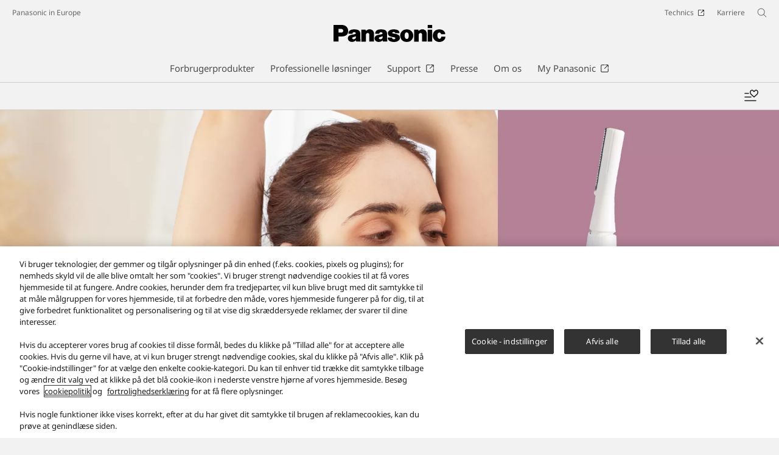

--- FILE ---
content_type: text/html;charset=utf-8
request_url: https://www.panasonic.com/dk/consumer/personlig-pleje/epilator/es-wr51.html
body_size: 22857
content:

<!DOCTYPE HTML>
<html lang="da-DK">
   <head>
    <meta charset="UTF-8"/>
    <title>Kompakt kropstrimmer ES-WR51 | Panasonic</title>
    <meta name="keywords" content="Detail"/>
    <meta name="template" content="product-template"/>
    <meta name="viewport" content="width=device-width, initial-scale=1"/>
    

    
    
<script defer type="text/javascript" src="/.rum/@adobe/helix-rum-js@%5E2/dist/rum-standalone.js"></script>
<meta name="content-page-ref" content="CtrlYytQqclhKJzDFIiBA6MGRxsYL63xN8KUDGvq4hkE81yQ4pryTk8MwbnDl47no0G0Jexw3PMVpNWIYGMV3o8O_-P77cUVOWSFeWtgJ3CFrS0DYNG499L_mzh1AG-d">
<link rel="canonical" href="https://www.panasonic.com/dk/consumer/personlig-pleje/epilator/es-wr51.html"/>


    


<meta http-equiv="content-type" content="text/html; charset=UTF-8"/>
<meta name="format-detection" content="telephone=no"/>




    <meta name="thumbnail" content="https://panasonic.com/content/dam/panasonic/dk/da/pim/dam/ES/ES-WR5/ES-WR51/ast-2399135.jpg"/>
    <meta property="og:image" content="https://panasonic.com/content/dam/panasonic/dk/da/pim/dam/ES/ES-WR5/ES-WR51/ast-2399135.jpg"/>

<meta property="title" content="Kompakt kropstrimmer ES-WR51 | Panasonic"/>
<meta property="description" content="Oplev hurtig h&amp;aring;rfjerning p&amp;aring; farten med Panasonics kompakte trimmer. Ideel til omr&amp;aring;der, der er sv&amp;aelig;re at barbere, s&amp;aring;som bikinilinjen og halsen &amp;ndash; den er perfekt til hurtige, blide studsninger og passer i din pung for glat hud n&amp;aring;r som helst."/>
<meta property="og:title" content="Kompakt kropstrimmer ES-WR51 | Panasonic"/>
<meta property="og:description" content="Oplev hurtig h&amp;aring;rfjerning p&amp;aring; farten med Panasonics kompakte trimmer. Ideel til omr&amp;aring;der, der er sv&amp;aelig;re at barbere, s&amp;aring;som bikinilinjen og halsen &amp;ndash; den er perfekt til hurtige, blide studsninger og passer i din pung for glat hud n&amp;aring;r som helst."/>
<meta property="og:type" content="article"/>
<meta property="twitter:card" content="summary_large_image"/>
<link rel="preconnect" href="https://fonts.googleapis.com"/>
<link rel="preconnect" href="https://fonts.gstatic.com" crossorigin/>
<script>
//<![CDATA[
var baseFontCss = '/etc.clientlibs/bsc/clientlibs/clientlib-font/resources/notosans_m.css';
document.write('<link type="text/css" rel="stylesheet" href="' + baseFontCss + '">');
//]]>
</script>

<!-- panasonic.com/dk に対する OneTrust Cookie 同意通知の始点 -->
<script type="text/javascript" src="https://cdn-apac.onetrust.com/consent/e277c8c3-7d5a-4dc1-8c7a-da1faada3399/OtAutoBlock.js"></script>
<script src="https://cdn-apac.onetrust.com/scripttemplates/otSDKStub.js" data-document-language="true" type="text/javascript" charset="UTF-8" data-domain-script="e277c8c3-7d5a-4dc1-8c7a-da1faada3399"></script>
<script type="text/javascript">
function OptanonWrapper() { }
</script>
<!-- panasonic.com/dk に対する OneTrust Cookie 同意通知の終点 -->


	<link rel="stylesheet" href="https://cdn.voice.zetacx.net/static/zv/zv.summary.css">
<link rel="stylesheet" href="https://cdn.voice.zetacx.net/static/zv/zv.summary_list.css">
<link rel="stylesheet" href="https://cdn.voice.zetacx.net/static/zv/zv.post.css">




    
    
    

    

    
    <script src="/etc.clientlibs/clientlibs/granite/jquery.lc-7842899024219bcbdb5e72c946870b79-lc.min.js"></script>
<script src="/etc.clientlibs/clientlibs/granite/utils.lc-e7bf340a353e643d198b25d0c8ccce47-lc.min.js"></script>
<script src="/etc.clientlibs/clientlibs/granite/jquery/granite.lc-543d214c88dfa6f4a3233b630c82d875-lc.min.js"></script>
<script src="/etc.clientlibs/bsc/clientlibs/clientlib-dependencies.lc-d41d8cd98f00b204e9800998ecf8427e-lc.min.js"></script>


    
    <link rel="stylesheet" href="/etc.clientlibs/dmd/clientlibs/clientlib-dependencies.lc-d41d8cd98f00b204e9800998ecf8427e-lc.min.css" type="text/css">
<link rel="stylesheet" href="/etc.clientlibs/dmd/clientlibs/clientlib-base.lc-cfec64dec5e8695bf42ee49da0c51556-lc.min.css" type="text/css">
<link rel="stylesheet" href="/etc.clientlibs/dmd/clientlibs/clientlib-site.lc-c5177a04a5d1a68b543229c8f345aa87-lc.min.css" type="text/css">
<link rel="stylesheet" href="/etc.clientlibs/bsc/clientlibs/clientlib-dependencies.lc-d41d8cd98f00b204e9800998ecf8427e-lc.min.css" type="text/css">
<link rel="stylesheet" href="/etc.clientlibs/bsc/clientlibs/clientlib-site.lc-07f7cba8f0cc24b3a240c06279532666-lc.min.css" type="text/css">


    
    
    <script async src="/etc.clientlibs/core/wcm/components/commons/datalayer/v2/clientlibs/core.wcm.components.commons.datalayer.v2.lc-1e0136bad0acfb78be509234578e44f9-lc.min.js"></script>


    
    <script async src="/etc.clientlibs/core/wcm/components/commons/datalayer/acdl/core.wcm.components.commons.datalayer.acdl.lc-bf921af342fd2c40139671dbf0920a1f-lc.min.js"></script>



    
      <link rel="icon" type="image/x-icon" href="/content/dam/panasonic/common/favicon_black.ico"/>
      <link rel="shortcut icon" type="image/x-icon" href="/content/dam/panasonic/common/favicon_black.ico"/>
      <link rel="shortcut icon" type="image/vnd.microsoft.icon" href="/content/dam/panasonic/common/favicon_black.ico"/>
    
    
    
<script>
  var dataLayer=[{gwc:{
    template: 'Product Template' || undefined,
    siteCountry: 'dk' || undefined,
    siteLanguage: 'da' || undefined,
    division: 'consumer' || undefined
    }}];
</script>

<script>
    // Select the div element
    const shortModel = 'ES-WR51' || undefined;

    // Update the dataLayer object
    if (typeof dataLayer !== 'undefined' && dataLayer.length > 0 && dataLayer[0].gwc) {
        dataLayer[0].gwc.shortModelNumber = shortModel;
    } else {
        console.error("dataLayer or gwc object is not defined correctly");
    }
</script>

  <!-- Global Google Tag Manager -->
  <script>
    (function(w,d,s,l,i){w[l]=w[l]||[];w[l].push({'gtm.start':new Date().getTime(),event:'gtm.js'});var f=d.getElementsByTagName(s)[0],j=d.createElement(s),dl=l!='dataLayer'?'&l='+l:'';j.async=true;j.src='https://www.googletagmanager.com/gtm.js?id='+i+dl;f.parentNode.insertBefore(j,f);})(window,document,'script','dataLayer','GTM-56H67CFP');
  </script>
  <!-- End Global Google Tag Manager -->



  <!-- Local Google Tag Manager -->
  <script>
    (function(w,d,s,l,i){w[l]=w[l]||[];w[l].push({'gtm.start':new Date().getTime(),event:'gtm.js'});var f=d.getElementsByTagName(s)[0],j=d.createElement(s),dl=l!='dataLayer'?'&l='+l:'';j.async=true;j.src='https://www.googletagmanager.com/gtm.js?id='+i+dl;f.parentNode.insertBefore(j,f);})(window,document,'script','dataLayer','GTM-MLWH9W');
  </script>
  <!-- End Local Google Tag Manager -->



</head>
   <body class="productpage page basicpage panasonic" id="top" data-country="DK" data-language="da" data-is-author-page="false" data-cmp-link-accessibility-enabled data-cmp-link-accessibility-text="Åbner i en ny fane" data-cmp-data-layer-enabled data-cookie-unconsent-message="Du skal acceptere reklamecookies for at kunne se denne video. Hvis du vil ændre dine cookieindstillinger, skal du klikke på &lt;a href=&#34;/dk/cookies-policy.html&#34; target=&#34;_blank&#34;>Cookiepolitik&lt;/a>." data-icon-alt-text="{&#34;anchorLinkAlt&#34;:&#34;&#34;,&#34;pdfIconAlt&#34;:&#34;Åbn PDF-fil&#34;,&#34;featuredAlt&#34;:&#34;Præsentation&#34;,&#34;arrowRightAlt&#34;:&#34;Åbn&#34;,&#34;loadMoreAlt&#34;:&#34;Vis flere&#34;,&#34;newTabAlt&#34;:&#34;Åbn i en ny fane&#34;,&#34;modalIconAlt&#34;:&#34;Åbn i et modalt vindue&#34;,&#34;quickFilterIconAlt&#34;:&#34;Quick Filter&#34;}">
      
  <!-- Global Google Tag Manager -->
  <noscript><iframe src="//www.googletagmanager.com/ns.html?id=GTM-56H67CFP" height="0" width="0" style="display:none;visibility:hidden" loading="lazy"></iframe></noscript>
  <!-- End Global Google Tag Manager -->


  <!-- Local Google Tag Manager -->
  <noscript><iframe src="//www.googletagmanager.com/ns.html?id=GTM-MLWH9W" height="0" width="0" style="display:none;visibility:hidden" loading="lazy"></iframe></noscript>
  <!-- End Local Google Tag Manager -->





      
    

    

    <script type="text/javascript">
      var _elqQ = _elqQ || [];
      _elqQ.push(['elqSetSiteId', 1783]);
      _elqQ.push(['elqTrackPageViewDisplayOptInBannerByCountry']);

      (function () {
          function async_load() {
              var s = document.createElement('script'); s.type = 'text/javascript'; s.async = true;
              s.src = '//img03.en25.com/i/elqCfg.min.js';
              var x = document.getElementsByTagName('script')[0]; x.parentNode.insertBefore(s, x);
          }
          if (window.addEventListener) window.addEventListener('DOMContentLoaded', async_load, false);
          else if (window.attachEvent) window.attachEvent('onload', async_load);
      })();
      function elqVisitorTrackingOptIn() { _elqQ.push(['elqOptIn']); } function elqVisitorTrackingOptOut() { _elqQ.push(['elqOptOut']); }


    </script>

      <script>
         window.adobeDataLayer = window.adobeDataLayer || [];
         adobeDataLayer.push({
             page: JSON.parse("{\x22top\x22:{\x22@type\x22:\x22dmd\/components\/productpage\x22,\x22repo:modifyDate\x22:\x222025\u002D11\u002D11T06:44:18Z\x22,\x22dc:title\x22:\x22ES\u002DWR51\x22,\x22dc:description\x22:\x22Oplev hurtig hårfjerning på farten med Panasonics kompakte trimmer. Ideel til områder, der er svære at barbere, såsom bikinilinjen og halsen – den er perfekt til hurtige, blide studsninger og passer i din pung for glat hud når som helst.\x22,\x22xdm:template\x22:\x22\/conf\/panasonic\/settings\/wcm\/templates\/product\u002Dtemplate\x22,\x22xdm:language\x22:\x22da\u002DDK\x22,\x22xdm:tags\x22:[\x22Detail\x22],\x22repo:path\x22:\x22\/content\/panasonic\/dk\/da\/consumer\/personlig\u002Dpleje\/epilator\/es\u002Dwr51.html\x22}}"),
             event:'cmp:show',
             eventInfo: {
                 path: 'page.top'
             }
         });
      </script>
      
      
         




         
<div class="root container responsivegrid">

    
    <div id="container-ecf7ff59e7" class="cmp-container">
        


<div class="aem-Grid aem-Grid--12 aem-Grid--default--12 ">
    
    <header class="experiencefragment aem-GridColumn aem-GridColumn--default--12">
 
     
        <div id="experiencefragment-6999f8ad65" class="cmp-experiencefragment cmp-experiencefragment--header">


    
    <div id="container-0eefb5b9e8" class="cmp-container">
        


<div class="aem-Grid aem-Grid--12 aem-Grid--default--12 ">
    
    <div class="header aem-GridColumn aem-GridColumn--default--12"><div sly-use.template="core/wcm/components/commons/v1/templates.html" class="cmp-header">
  <div class="holdings-header">
    <div class="holdings-header__fixarea__wrapper">
      <div class="holdings-header__fixarea">
        <div class="holdings-header__main">
          <div class="holdings-header__main__in">
            <div class="holdings-header__brand">
              <div class="brandlogo">
                
                  <a href="/dk/home.html">
                    <img src="/content/dam/panasonic/common/plogo-horizontal.svg" width="183" height="80" alt="Panasonic" loading="lazy"/>
                    <img src="/content/dam/panasonic/common/plogo-horizontal.svg" width="105" height="46" class="style-horizontal" alt="Panasonic" loading="lazy"/>
                  </a>
                
              </div>
            </div>
            <div class="holdings-header__company">
              
                
    <a href="/dk/home.html" class="name">
        Panasonic in Europe
    </a>

              
            </div>
            <nav class="holdings-header__nav pulldown" role="navigation" aria-label="Main menu">
              <button class="holdings-header__nav__tglbtn">
                <img src="/etc.clientlibs/bsc/clientlibs/clientlib-site/resources/images/holdings-icn-menu.svg" alt="Menu" class="open" loading="lazy"/>
                <img src="/etc.clientlibs/bsc/clientlibs/clientlib-site/resources/images/holdings-icn-close.svg" alt="Menu" class="close" loading="lazy"/>
              </button>
              <div class="holdings-header__nav__panel">
                <div class="holdings-header__company inpanel">
                  
    <a href="/dk/home.html" class="name">
        Panasonic in Europe
    </a>

                </div>
                <ul class="holdings-header__nav__list">
                  <li class="holdings-header__nav__list__item l2">
                    
                    
    <div class="item-box">
        <a href lang="da-DK" class="item-link link-products consumer">
            <span>Forbrugerprodukter</span>
            
        </a>
        <button class="item-tglbtn">
            <img src="/etc.clientlibs/bsc/clientlibs/clientlib-site/resources/images/icon_add_line.svg" class="open" alt="Sub category" loading="lazy"/>
            <img src="/etc.clientlibs/bsc/clientlibs/clientlib-site/resources/images/icon_close_line.svg" class="close" alt="Sub category" loading="lazy"/>
        </button>
    </div>

                    <div class="childlist">
                      <ul class="holdings-header__nav__list">
                        <li class="holdings-header__nav__list__item l3">
                          
                          
    <div class="item-box">
        <a href lang="da-DK" class="item-link">
            <span>Smart TV</span>
            
        </a>
        <button class="item-tglbtn">
            <img src="/etc.clientlibs/bsc/clientlibs/clientlib-site/resources/images/icon_add_line.svg" class="open" alt="Sub category" loading="lazy"/>
            <img src="/etc.clientlibs/bsc/clientlibs/clientlib-site/resources/images/icon_close_line.svg" class="close" alt="Sub category" loading="lazy"/>
        </button>
    </div>

                          <div class="childlist">
                            <ul class="holdings-header__nav__list">
                              <li class="holdings-header__nav__list__item l4">
                                
                                
    <div class="item-box">
        <a href lang="da-DK" class="item-link">
            <span>OLED 4K TV</span>
            
        </a>
        <button class="item-tglbtn">
            <img src="/etc.clientlibs/bsc/clientlibs/clientlib-site/resources/images/icon_add_line.svg" class="open" alt="Sub category" loading="lazy"/>
            <img src="/etc.clientlibs/bsc/clientlibs/clientlib-site/resources/images/icon_close_line.svg" class="close" alt="Sub category" loading="lazy"/>
        </button>
    </div>

                                <div class="childlist">
                                  <ul class="holdings-header__nav__list">
                                    <li class="holdings-header__nav__list__item l5">
                                      
    <div class="item-box">
        <a href="/dk/consumer/smart-tv/oled-4k-tv.html" lang="da-DK" class="item-link">
            <span>Alle OLED 4K TV</span>
            
        </a>
        
    </div>

                                    </li>
                                  </ul>
                                </div>
                              </li>
                            
                              <li class="holdings-header__nav__list__item l4">
                                
                                
    <div class="item-box">
        <a href lang="da-DK" class="item-link">
            <span>LED og QLED 4K TV</span>
            
        </a>
        <button class="item-tglbtn">
            <img src="/etc.clientlibs/bsc/clientlibs/clientlib-site/resources/images/icon_add_line.svg" class="open" alt="Sub category" loading="lazy"/>
            <img src="/etc.clientlibs/bsc/clientlibs/clientlib-site/resources/images/icon_close_line.svg" class="close" alt="Sub category" loading="lazy"/>
        </button>
    </div>

                                <div class="childlist">
                                  <ul class="holdings-header__nav__list">
                                    <li class="holdings-header__nav__list__item l5">
                                      
    <div class="item-box">
        <a href="/dk/consumer/smart-tv/4k-tv.html" lang="da-DK" class="item-link">
            <span>Alle LED 4K TV</span>
            
        </a>
        
    </div>

                                    </li>
                                  </ul>
                                </div>
                              </li>
                            
                              <li class="holdings-header__nav__list__item l4">
                                
                                
    <div class="item-box">
        <a href lang="da-DK" class="item-link">
            <span>HD og Full HD TV</span>
            
        </a>
        <button class="item-tglbtn">
            <img src="/etc.clientlibs/bsc/clientlibs/clientlib-site/resources/images/icon_add_line.svg" class="open" alt="Sub category" loading="lazy"/>
            <img src="/etc.clientlibs/bsc/clientlibs/clientlib-site/resources/images/icon_close_line.svg" class="close" alt="Sub category" loading="lazy"/>
        </button>
    </div>

                                <div class="childlist">
                                  <ul class="holdings-header__nav__list">
                                    <li class="holdings-header__nav__list__item l5">
                                      
    <div class="item-box">
        <a href="/dk/consumer/smart-tv/hd-full-hd-tv.html" lang="da-DK" class="item-link">
            <span>Alle HD og Full HD TV</span>
            
        </a>
        
    </div>

                                    </li>
                                  </ul>
                                </div>
                              </li>
                            </ul>
                          </div>
                        </li>
                      
                        <li class="holdings-header__nav__list__item l3">
                          
                          
    <div class="item-box">
        <a href lang="da-DK" class="item-link">
            <span>Kameraer og videokameraer</span>
            
        </a>
        <button class="item-tglbtn">
            <img src="/etc.clientlibs/bsc/clientlibs/clientlib-site/resources/images/icon_add_line.svg" class="open" alt="Sub category" loading="lazy"/>
            <img src="/etc.clientlibs/bsc/clientlibs/clientlib-site/resources/images/icon_close_line.svg" class="close" alt="Sub category" loading="lazy"/>
        </button>
    </div>

                          <div class="childlist">
                            <ul class="holdings-header__nav__list">
                              <li class="holdings-header__nav__list__item l4">
                                
                                
    <div class="item-box">
        <a href lang="da-DK" class="item-link">
            <span>LUMIX systemkameraer</span>
            
        </a>
        <button class="item-tglbtn">
            <img src="/etc.clientlibs/bsc/clientlibs/clientlib-site/resources/images/icon_add_line.svg" class="open" alt="Sub category" loading="lazy"/>
            <img src="/etc.clientlibs/bsc/clientlibs/clientlib-site/resources/images/icon_close_line.svg" class="close" alt="Sub category" loading="lazy"/>
        </button>
    </div>

                                <div class="childlist">
                                  <ul class="holdings-header__nav__list">
                                    <li class="holdings-header__nav__list__item l5">
                                      
    <div class="item-box">
        <a href="/dk/consumer/kameraer-og-videokameraer/lumix-s-systemkameraer.html" lang="da-DK" class="item-link">
            <span>LUMIX S | Full-Frame</span>
            
        </a>
        
    </div>

                                    </li>
                                  
                                    <li class="holdings-header__nav__list__item l5">
                                      
    <div class="item-box">
        <a href="/dk/consumer/kameraer-og-videokameraer/lumix-g-systemkameraer.html" lang="da-DK" class="item-link">
            <span>LUMIX G | Micro Four Thirds</span>
            
        </a>
        
    </div>

                                    </li>
                                  
                                    <li class="holdings-header__nav__list__item l5">
                                      
    <div class="item-box">
        <a href="/dk/consumer/kameraer-og-videokameraer/lumix-box-style-kameraer.html" lang="da-DK" class="item-link">
            <span>LUMIX Cine kameraer</span>
            
        </a>
        
    </div>

                                    </li>
                                  </ul>
                                </div>
                              </li>
                            
                              <li class="holdings-header__nav__list__item l4">
                                
                                
    <div class="item-box">
        <a href lang="da-DK" class="item-link">
            <span>LUMIX kompaktkameraer</span>
            
        </a>
        <button class="item-tglbtn">
            <img src="/etc.clientlibs/bsc/clientlibs/clientlib-site/resources/images/icon_add_line.svg" class="open" alt="Sub category" loading="lazy"/>
            <img src="/etc.clientlibs/bsc/clientlibs/clientlib-site/resources/images/icon_close_line.svg" class="close" alt="Sub category" loading="lazy"/>
        </button>
    </div>

                                <div class="childlist">
                                  <ul class="holdings-header__nav__list">
                                    <li class="holdings-header__nav__list__item l5">
                                      
    <div class="item-box">
        <a href="/dk/consumer/kameraer-og-videokameraer/lumix-kompaktkameraer.html" lang="da-DK" class="item-link">
            <span>Alle LUMIX kompaktkameraer</span>
            
        </a>
        
    </div>

                                    </li>
                                  
                                    <li class="holdings-header__nav__list__item l5">
                                      
    <div class="item-box">
        <a href="/dk/consumer/kameraer-og-videokameraer/lumix-kompaktkameraer/fz-bridge.html" lang="da-DK" class="item-link">
            <span>LUMIX FZ | Bridge</span>
            
        </a>
        
    </div>

                                    </li>
                                  
                                    <li class="holdings-header__nav__list__item l5">
                                      
    <div class="item-box">
        <a href="/dk/consumer/kameraer-og-videokameraer/lumix-kompaktkameraer/tz-travel.html" lang="da-DK" class="item-link">
            <span>LUMIX TZ | Travel</span>
            
        </a>
        
    </div>

                                    </li>
                                  </ul>
                                </div>
                              </li>
                            
                              <li class="holdings-header__nav__list__item l4">
                                
                                
    <div class="item-box">
        <a href lang="da-DK" class="item-link">
            <span>Objektiver</span>
            
        </a>
        <button class="item-tglbtn">
            <img src="/etc.clientlibs/bsc/clientlibs/clientlib-site/resources/images/icon_add_line.svg" class="open" alt="Sub category" loading="lazy"/>
            <img src="/etc.clientlibs/bsc/clientlibs/clientlib-site/resources/images/icon_close_line.svg" class="close" alt="Sub category" loading="lazy"/>
        </button>
    </div>

                                <div class="childlist">
                                  <ul class="holdings-header__nav__list">
                                    <li class="holdings-header__nav__list__item l5">
                                      
    <div class="item-box">
        <a href="/dk/consumer/kameraer-og-videokameraer/lumix-s-objektiver.html" lang="da-DK" class="item-link">
            <span>LUMIX S objektiver | Full-Frame</span>
            
        </a>
        
    </div>

                                    </li>
                                  
                                    <li class="holdings-header__nav__list__item l5">
                                      
    <div class="item-box">
        <a href="/dk/consumer/kameraer-og-videokameraer/objektiver.html" lang="da-DK" class="item-link">
            <span>LUMIX G objektiver | Micro Four Thirds</span>
            
        </a>
        
    </div>

                                    </li>
                                  </ul>
                                </div>
                              </li>
                            
                              <li class="holdings-header__nav__list__item l4">
                                
                                
    <div class="item-box">
        <a href lang="da-DK" class="item-link">
            <span>Videokameraer</span>
            
        </a>
        <button class="item-tglbtn">
            <img src="/etc.clientlibs/bsc/clientlibs/clientlib-site/resources/images/icon_add_line.svg" class="open" alt="Sub category" loading="lazy"/>
            <img src="/etc.clientlibs/bsc/clientlibs/clientlib-site/resources/images/icon_close_line.svg" class="close" alt="Sub category" loading="lazy"/>
        </button>
    </div>

                                <div class="childlist">
                                  <ul class="holdings-header__nav__list">
                                    <li class="holdings-header__nav__list__item l5">
                                      
    <div class="item-box">
        <a href="/dk/consumer/kameraer-og-videokameraer/videokameraer/4k-videokameraer.html" lang="da-DK" class="item-link">
            <span>4K videokameraer</span>
            
        </a>
        
    </div>

                                    </li>
                                  
                                    <li class="holdings-header__nav__list__item l5">
                                      
    <div class="item-box">
        <a href="/dk/consumer/kameraer-og-videokameraer/videokameraer/full-hd-videokameraer.html" lang="da-DK" class="item-link">
            <span>Full HD videokameraer</span>
            
        </a>
        
    </div>

                                    </li>
                                  </ul>
                                </div>
                              </li>
                            
                              <li class="holdings-header__nav__list__item l4">
                                
                                
    <div class="item-box">
        <a href lang="da-DK" class="item-link">
            <span>Tilbehør</span>
            
        </a>
        <button class="item-tglbtn">
            <img src="/etc.clientlibs/bsc/clientlibs/clientlib-site/resources/images/icon_add_line.svg" class="open" alt="Sub category" loading="lazy"/>
            <img src="/etc.clientlibs/bsc/clientlibs/clientlib-site/resources/images/icon_close_line.svg" class="close" alt="Sub category" loading="lazy"/>
        </button>
    </div>

                                <div class="childlist">
                                  <ul class="holdings-header__nav__list">
                                    <li class="holdings-header__nav__list__item l5">
                                      
    <div class="item-box">
        <a href="/dk/consumer/kameraer-og-videokameraer/tilbehor/strom.html" lang="da-DK" class="item-link">
            <span>Strøm</span>
            
        </a>
        
    </div>

                                    </li>
                                  
                                    <li class="holdings-header__nav__list__item l5">
                                      
    <div class="item-box">
        <a href="/dk/consumer/kameraer-og-videokameraer/tilbehor/mikrofon.html" lang="da-DK" class="item-link">
            <span>Mikrofon</span>
            
        </a>
        
    </div>

                                    </li>
                                  
                                    <li class="holdings-header__nav__list__item l5">
                                      
    <div class="item-box">
        <a href="/dk/consumer/kameraer-og-videokameraer/tilbehor/telekonverter.html" lang="da-DK" class="item-link">
            <span>Telekonverter</span>
            
        </a>
        
    </div>

                                    </li>
                                  
                                    <li class="holdings-header__nav__list__item l5">
                                      
    <div class="item-box">
        <a href="/dk/consumer/kameraer-og-videokameraer/tilbehor/holder.html" lang="da-DK" class="item-link">
            <span>Holder</span>
            
        </a>
        
    </div>

                                    </li>
                                  
                                    <li class="holdings-header__nav__list__item l5">
                                      
    <div class="item-box">
        <a href="/dk/consumer/kameraer-og-videokameraer/tilbehor/andre-produkter.html" lang="da-DK" class="item-link">
            <span>Andre produkter</span>
            
        </a>
        
    </div>

                                    </li>
                                  </ul>
                                </div>
                              </li>
                            </ul>
                          </div>
                        </li>
                      
                        <li class="holdings-header__nav__list__item l3">
                          
                          
    <div class="item-box">
        <a href lang="da-DK" class="item-link">
            <span>Home Entertainment</span>
            
        </a>
        <button class="item-tglbtn">
            <img src="/etc.clientlibs/bsc/clientlibs/clientlib-site/resources/images/icon_add_line.svg" class="open" alt="Sub category" loading="lazy"/>
            <img src="/etc.clientlibs/bsc/clientlibs/clientlib-site/resources/images/icon_close_line.svg" class="close" alt="Sub category" loading="lazy"/>
        </button>
    </div>

                          <div class="childlist">
                            <ul class="holdings-header__nav__list">
                              <li class="holdings-header__nav__list__item l4">
                                
                                
    <div class="item-box">
        <a href lang="da-DK" class="item-link">
            <span>Blu-ray</span>
            
        </a>
        <button class="item-tglbtn">
            <img src="/etc.clientlibs/bsc/clientlibs/clientlib-site/resources/images/icon_add_line.svg" class="open" alt="Sub category" loading="lazy"/>
            <img src="/etc.clientlibs/bsc/clientlibs/clientlib-site/resources/images/icon_close_line.svg" class="close" alt="Sub category" loading="lazy"/>
        </button>
    </div>

                                <div class="childlist">
                                  <ul class="holdings-header__nav__list">
                                    <li class="holdings-header__nav__list__item l5">
                                      
    <div class="item-box">
        <a href="/dk/consumer/home-entertainment/blu-ray/ultra-hd-blu-ray.html" lang="da-DK" class="item-link">
            <span>Ultra HD Blu-ray</span>
            
        </a>
        
    </div>

                                    </li>
                                  
                                    <li class="holdings-header__nav__list__item l5">
                                      
    <div class="item-box">
        <a href="/dk/consumer/home-entertainment/blu-ray/blu-ray-afspiller.html" lang="da-DK" class="item-link">
            <span>Blu-ray afspiller</span>
            
        </a>
        
    </div>

                                    </li>
                                  
                                    <li class="holdings-header__nav__list__item l5">
                                      
    <div class="item-box">
        <a href="/dk/consumer/home-entertainment/blu-ray/dvd-afspiller.html" lang="da-DK" class="item-link">
            <span>DVD afspiller</span>
            
        </a>
        
    </div>

                                    </li>
                                  </ul>
                                </div>
                              </li>
                            
                              <li class="holdings-header__nav__list__item l4">
                                
                                
    <div class="item-box">
        <a href lang="da-DK" class="item-link">
            <span>Soundbar</span>
            
        </a>
        <button class="item-tglbtn">
            <img src="/etc.clientlibs/bsc/clientlibs/clientlib-site/resources/images/icon_add_line.svg" class="open" alt="Sub category" loading="lazy"/>
            <img src="/etc.clientlibs/bsc/clientlibs/clientlib-site/resources/images/icon_close_line.svg" class="close" alt="Sub category" loading="lazy"/>
        </button>
    </div>

                                <div class="childlist">
                                  <ul class="holdings-header__nav__list">
                                    <li class="holdings-header__nav__list__item l5">
                                      
    <div class="item-box">
        <a href="/dk/consumer/home-entertainment/soundbar.html" lang="da-DK" class="item-link">
            <span>Alle Soundbar</span>
            
        </a>
        
    </div>

                                    </li>
                                  </ul>
                                </div>
                              </li>
                            
                              <li class="holdings-header__nav__list__item l4">
                                
                                
    <div class="item-box">
        <a href lang="da-DK" class="item-link">
            <span>Stereoanlæg</span>
            
        </a>
        <button class="item-tglbtn">
            <img src="/etc.clientlibs/bsc/clientlibs/clientlib-site/resources/images/icon_add_line.svg" class="open" alt="Sub category" loading="lazy"/>
            <img src="/etc.clientlibs/bsc/clientlibs/clientlib-site/resources/images/icon_close_line.svg" class="close" alt="Sub category" loading="lazy"/>
        </button>
    </div>

                                <div class="childlist">
                                  <ul class="holdings-header__nav__list">
                                    <li class="holdings-header__nav__list__item l5">
                                      
    <div class="item-box">
        <a href="/dk/consumer/home-entertainment/stereoanlaeg/party-speaker.html" lang="da-DK" class="item-link">
            <span>Party Speaker</span>
            
        </a>
        
    </div>

                                    </li>
                                  
                                    <li class="holdings-header__nav__list__item l5">
                                      
    <div class="item-box">
        <a href="/dk/consumer/home-entertainment/stereoanlaeg/minianlaeg.html" lang="da-DK" class="item-link">
            <span>Minianlæg</span>
            
        </a>
        
    </div>

                                    </li>
                                  
                                    <li class="holdings-header__nav__list__item l5">
                                      
    <div class="item-box">
        <a href="/dk/consumer/home-entertainment/stereoanlaeg/high-res-audio.html" lang="da-DK" class="item-link">
            <span>High-res Audio</span>
            
        </a>
        
    </div>

                                    </li>
                                  
                                    <li class="holdings-header__nav__list__item l5">
                                      
    <div class="item-box">
        <a href="/dk/consumer/home-entertainment/stereoanlaeg/radio.html" lang="da-DK" class="item-link">
            <span>Radio</span>
            
        </a>
        
    </div>

                                    </li>
                                  </ul>
                                </div>
                              </li>
                            
                              <li class="holdings-header__nav__list__item l4">
                                
                                
    <div class="item-box">
        <a href lang="da-DK" class="item-link">
            <span>Gaming Speakers</span>
            
        </a>
        <button class="item-tglbtn">
            <img src="/etc.clientlibs/bsc/clientlibs/clientlib-site/resources/images/icon_add_line.svg" class="open" alt="Sub category" loading="lazy"/>
            <img src="/etc.clientlibs/bsc/clientlibs/clientlib-site/resources/images/icon_close_line.svg" class="close" alt="Sub category" loading="lazy"/>
        </button>
    </div>

                                <div class="childlist">
                                  <ul class="holdings-header__nav__list">
                                    <li class="holdings-header__nav__list__item l5">
                                      
    <div class="item-box">
        <a href="/dk/consumer/home-entertainment/gaming-speakers.html" lang="da-DK" class="item-link">
            <span>Alle Gaming Speakers</span>
            
        </a>
        
    </div>

                                    </li>
                                  </ul>
                                </div>
                              </li>
                            </ul>
                          </div>
                        </li>
                      
                        <li class="holdings-header__nav__list__item l3">
                          
                          
    <div class="item-box">
        <a href lang="da-DK" class="item-link">
            <span>Hovedtelefoner</span>
            
        </a>
        <button class="item-tglbtn">
            <img src="/etc.clientlibs/bsc/clientlibs/clientlib-site/resources/images/icon_add_line.svg" class="open" alt="Sub category" loading="lazy"/>
            <img src="/etc.clientlibs/bsc/clientlibs/clientlib-site/resources/images/icon_close_line.svg" class="close" alt="Sub category" loading="lazy"/>
        </button>
    </div>

                          <div class="childlist">
                            <ul class="holdings-header__nav__list">
                              <li class="holdings-header__nav__list__item l4">
                                
                                
    <div class="item-box">
        <a href lang="da-DK" class="item-link">
            <span>In-ear</span>
            
        </a>
        <button class="item-tglbtn">
            <img src="/etc.clientlibs/bsc/clientlibs/clientlib-site/resources/images/icon_add_line.svg" class="open" alt="Sub category" loading="lazy"/>
            <img src="/etc.clientlibs/bsc/clientlibs/clientlib-site/resources/images/icon_close_line.svg" class="close" alt="Sub category" loading="lazy"/>
        </button>
    </div>

                                <div class="childlist">
                                  <ul class="holdings-header__nav__list">
                                    <li class="holdings-header__nav__list__item l5">
                                      
    <div class="item-box">
        <a href="/dk/consumer/hovedtelefoner/in-ear.html" lang="da-DK" class="item-link">
            <span>Alle In-ear</span>
            
        </a>
        
    </div>

                                    </li>
                                  </ul>
                                </div>
                              </li>
                            
                              <li class="holdings-header__nav__list__item l4">
                                
                                
    <div class="item-box">
        <a href lang="da-DK" class="item-link">
            <span>On-ear</span>
            
        </a>
        <button class="item-tglbtn">
            <img src="/etc.clientlibs/bsc/clientlibs/clientlib-site/resources/images/icon_add_line.svg" class="open" alt="Sub category" loading="lazy"/>
            <img src="/etc.clientlibs/bsc/clientlibs/clientlib-site/resources/images/icon_close_line.svg" class="close" alt="Sub category" loading="lazy"/>
        </button>
    </div>

                                <div class="childlist">
                                  <ul class="holdings-header__nav__list">
                                    <li class="holdings-header__nav__list__item l5">
                                      
    <div class="item-box">
        <a href="/dk/consumer/hovedtelefoner/on-ear.html" lang="da-DK" class="item-link">
            <span>Alle On-ear</span>
            
        </a>
        
    </div>

                                    </li>
                                  </ul>
                                </div>
                              </li>
                            
                              <li class="holdings-header__nav__list__item l4">
                                
                                
    <div class="item-box">
        <a href lang="da-DK" class="item-link">
            <span>True Wireless</span>
            
        </a>
        <button class="item-tglbtn">
            <img src="/etc.clientlibs/bsc/clientlibs/clientlib-site/resources/images/icon_add_line.svg" class="open" alt="Sub category" loading="lazy"/>
            <img src="/etc.clientlibs/bsc/clientlibs/clientlib-site/resources/images/icon_close_line.svg" class="close" alt="Sub category" loading="lazy"/>
        </button>
    </div>

                                <div class="childlist">
                                  <ul class="holdings-header__nav__list">
                                    <li class="holdings-header__nav__list__item l5">
                                      
    <div class="item-box">
        <a href="/dk/consumer/hovedtelefoner/true-wireless.html" lang="da-DK" class="item-link">
            <span>Alle True Wireless</span>
            
        </a>
        
    </div>

                                    </li>
                                  </ul>
                                </div>
                              </li>
                            </ul>
                          </div>
                        </li>
                      
                        <li class="holdings-header__nav__list__item l3">
                          
                          
    <div class="item-box">
        <a href lang="da-DK" class="item-link">
            <span>Køkken</span>
            
        </a>
        <button class="item-tglbtn">
            <img src="/etc.clientlibs/bsc/clientlibs/clientlib-site/resources/images/icon_add_line.svg" class="open" alt="Sub category" loading="lazy"/>
            <img src="/etc.clientlibs/bsc/clientlibs/clientlib-site/resources/images/icon_close_line.svg" class="close" alt="Sub category" loading="lazy"/>
        </button>
    </div>

                          <div class="childlist">
                            <ul class="holdings-header__nav__list">
                              <li class="holdings-header__nav__list__item l4">
                                
                                
    <div class="item-box">
        <a href lang="da-DK" class="item-link">
            <span>Mikrobølgeovne</span>
            
        </a>
        <button class="item-tglbtn">
            <img src="/etc.clientlibs/bsc/clientlibs/clientlib-site/resources/images/icon_add_line.svg" class="open" alt="Sub category" loading="lazy"/>
            <img src="/etc.clientlibs/bsc/clientlibs/clientlib-site/resources/images/icon_close_line.svg" class="close" alt="Sub category" loading="lazy"/>
        </button>
    </div>

                                <div class="childlist">
                                  <ul class="holdings-header__nav__list">
                                    <li class="holdings-header__nav__list__item l5">
                                      
    <div class="item-box">
        <a href="/dk/consumer/kokken/mikrobolgeovne.html" lang="da-DK" class="item-link">
            <span>Alle Mikrobølgeovne</span>
            
        </a>
        
    </div>

                                    </li>
                                  </ul>
                                </div>
                              </li>
                            
                              <li class="holdings-header__nav__list__item l4">
                                
                                
    <div class="item-box">
        <a href lang="da-DK" class="item-link">
            <span>Brødmaskine</span>
            
        </a>
        <button class="item-tglbtn">
            <img src="/etc.clientlibs/bsc/clientlibs/clientlib-site/resources/images/icon_add_line.svg" class="open" alt="Sub category" loading="lazy"/>
            <img src="/etc.clientlibs/bsc/clientlibs/clientlib-site/resources/images/icon_close_line.svg" class="close" alt="Sub category" loading="lazy"/>
        </button>
    </div>

                                <div class="childlist">
                                  <ul class="holdings-header__nav__list">
                                    <li class="holdings-header__nav__list__item l5">
                                      
    <div class="item-box">
        <a href="/dk/consumer/kokken/brodmaskine.html" lang="da-DK" class="item-link">
            <span>Alle Brødmaskine</span>
            
        </a>
        
    </div>

                                    </li>
                                  </ul>
                                </div>
                              </li>
                            
                              <li class="holdings-header__nav__list__item l4">
                                
                                
    <div class="item-box">
        <a href lang="da-DK" class="item-link">
            <span>Juicer</span>
            
        </a>
        <button class="item-tglbtn">
            <img src="/etc.clientlibs/bsc/clientlibs/clientlib-site/resources/images/icon_add_line.svg" class="open" alt="Sub category" loading="lazy"/>
            <img src="/etc.clientlibs/bsc/clientlibs/clientlib-site/resources/images/icon_close_line.svg" class="close" alt="Sub category" loading="lazy"/>
        </button>
    </div>

                                <div class="childlist">
                                  <ul class="holdings-header__nav__list">
                                    <li class="holdings-header__nav__list__item l5">
                                      
    <div class="item-box">
        <a href="/dk/consumer/kokken/juicer.html" lang="da-DK" class="item-link">
            <span>Alle Juicer</span>
            
        </a>
        
    </div>

                                    </li>
                                  </ul>
                                </div>
                              </li>
                            
                              <li class="holdings-header__nav__list__item l4">
                                
                                
    <div class="item-box">
        <a href lang="da-DK" class="item-link">
            <span>Kæledyrspleje</span>
            
        </a>
        <button class="item-tglbtn">
            <img src="/etc.clientlibs/bsc/clientlibs/clientlib-site/resources/images/icon_add_line.svg" class="open" alt="Sub category" loading="lazy"/>
            <img src="/etc.clientlibs/bsc/clientlibs/clientlib-site/resources/images/icon_close_line.svg" class="close" alt="Sub category" loading="lazy"/>
        </button>
    </div>

                                <div class="childlist">
                                  <ul class="holdings-header__nav__list">
                                    <li class="holdings-header__nav__list__item l5">
                                      
    <div class="item-box">
        <a href="/dk/consumer/kokken/kaeledyrspleje.html" lang="da-DK" class="item-link">
            <span>Alle Kæledyrspleje</span>
            
        </a>
        
    </div>

                                    </li>
                                  </ul>
                                </div>
                              </li>
                            
                              <li class="holdings-header__nav__list__item l4">
                                
                                
    <div class="item-box">
        <a href lang="da-DK" class="item-link">
            <span>Air Fryers</span>
            
        </a>
        <button class="item-tglbtn">
            <img src="/etc.clientlibs/bsc/clientlibs/clientlib-site/resources/images/icon_add_line.svg" class="open" alt="Sub category" loading="lazy"/>
            <img src="/etc.clientlibs/bsc/clientlibs/clientlib-site/resources/images/icon_close_line.svg" class="close" alt="Sub category" loading="lazy"/>
        </button>
    </div>

                                <div class="childlist">
                                  <ul class="holdings-header__nav__list">
                                    <li class="holdings-header__nav__list__item l5">
                                      
    <div class="item-box">
        <a href="/dk/consumer/kokken/air-fryers.html" lang="da-DK" class="item-link">
            <span>Alle Air Fryers</span>
            
        </a>
        
    </div>

                                    </li>
                                  </ul>
                                </div>
                              </li>
                            
                              <li class="holdings-header__nav__list__item l4">
                                
                                
    <div class="item-box">
        <a href lang="da-DK" class="item-link">
            <span>Multi-Cooker</span>
            
        </a>
        <button class="item-tglbtn">
            <img src="/etc.clientlibs/bsc/clientlibs/clientlib-site/resources/images/icon_add_line.svg" class="open" alt="Sub category" loading="lazy"/>
            <img src="/etc.clientlibs/bsc/clientlibs/clientlib-site/resources/images/icon_close_line.svg" class="close" alt="Sub category" loading="lazy"/>
        </button>
    </div>

                                <div class="childlist">
                                  <ul class="holdings-header__nav__list">
                                    <li class="holdings-header__nav__list__item l5">
                                      
    <div class="item-box">
        <a href="/dk/consumer/kokken/multi-cooker.html" lang="da-DK" class="item-link">
            <span>Alle Multi-Cooker</span>
            
        </a>
        
    </div>

                                    </li>
                                  </ul>
                                </div>
                              </li>
                            
                              <li class="holdings-header__nav__list__item l4">
                                
                                
    <div class="item-box">
        <a href lang="da-DK" class="item-link">
            <span>Mixer</span>
            
        </a>
        <button class="item-tglbtn">
            <img src="/etc.clientlibs/bsc/clientlibs/clientlib-site/resources/images/icon_add_line.svg" class="open" alt="Sub category" loading="lazy"/>
            <img src="/etc.clientlibs/bsc/clientlibs/clientlib-site/resources/images/icon_close_line.svg" class="close" alt="Sub category" loading="lazy"/>
        </button>
    </div>

                                <div class="childlist">
                                  <ul class="holdings-header__nav__list">
                                    <li class="holdings-header__nav__list__item l5">
                                      
    <div class="item-box">
        <a href="/dk/consumer/kokken/mixer.html" lang="da-DK" class="item-link">
            <span>Alle Mixer</span>
            
        </a>
        
    </div>

                                    </li>
                                  </ul>
                                </div>
                              </li>
                            
                              <li class="holdings-header__nav__list__item l4">
                                
                                
    <div class="item-box">
        <a href lang="da-DK" class="item-link">
            <span>Risekoger</span>
            
        </a>
        <button class="item-tglbtn">
            <img src="/etc.clientlibs/bsc/clientlibs/clientlib-site/resources/images/icon_add_line.svg" class="open" alt="Sub category" loading="lazy"/>
            <img src="/etc.clientlibs/bsc/clientlibs/clientlib-site/resources/images/icon_close_line.svg" class="close" alt="Sub category" loading="lazy"/>
        </button>
    </div>

                                <div class="childlist">
                                  <ul class="holdings-header__nav__list">
                                    <li class="holdings-header__nav__list__item l5">
                                      
    <div class="item-box">
        <a href="/dk/consumer/kokken/risekoger.html" lang="da-DK" class="item-link">
            <span>Alle Risekoger</span>
            
        </a>
        
    </div>

                                    </li>
                                  </ul>
                                </div>
                              </li>
                            </ul>
                          </div>
                        </li>
                      
                        <li class="holdings-header__nav__list__item l3">
                          
                          
    <div class="item-box">
        <a href lang="da-DK" class="item-link">
            <span>Personlig pleje</span>
            
        </a>
        <button class="item-tglbtn">
            <img src="/etc.clientlibs/bsc/clientlibs/clientlib-site/resources/images/icon_add_line.svg" class="open" alt="Sub category" loading="lazy"/>
            <img src="/etc.clientlibs/bsc/clientlibs/clientlib-site/resources/images/icon_close_line.svg" class="close" alt="Sub category" loading="lazy"/>
        </button>
    </div>

                          <div class="childlist">
                            <ul class="holdings-header__nav__list">
                              <li class="holdings-header__nav__list__item l4">
                                
                                
    <div class="item-box">
        <a href lang="da-DK" class="item-link">
            <span>Epilator</span>
            
        </a>
        <button class="item-tglbtn">
            <img src="/etc.clientlibs/bsc/clientlibs/clientlib-site/resources/images/icon_add_line.svg" class="open" alt="Sub category" loading="lazy"/>
            <img src="/etc.clientlibs/bsc/clientlibs/clientlib-site/resources/images/icon_close_line.svg" class="close" alt="Sub category" loading="lazy"/>
        </button>
    </div>

                                <div class="childlist">
                                  <ul class="holdings-header__nav__list">
                                    <li class="holdings-header__nav__list__item l5">
                                      
    <div class="item-box">
        <a href="/dk/consumer/personlig-pleje/epilator.html" lang="da-DK" class="item-link" aria-current="page">
            <span>Alle Epilator</span>
            
        </a>
        
    </div>

                                    </li>
                                  </ul>
                                </div>
                              </li>
                            
                              <li class="holdings-header__nav__list__item l4">
                                
                                
    <div class="item-box">
        <a href lang="da-DK" class="item-link">
            <span>Barbermaskiner</span>
            
        </a>
        <button class="item-tglbtn">
            <img src="/etc.clientlibs/bsc/clientlibs/clientlib-site/resources/images/icon_add_line.svg" class="open" alt="Sub category" loading="lazy"/>
            <img src="/etc.clientlibs/bsc/clientlibs/clientlib-site/resources/images/icon_close_line.svg" class="close" alt="Sub category" loading="lazy"/>
        </button>
    </div>

                                <div class="childlist">
                                  <ul class="holdings-header__nav__list">
                                    <li class="holdings-header__nav__list__item l5">
                                      
    <div class="item-box">
        <a href="/dk/consumer/personlig-pleje/barbermaskiner.html" lang="da-DK" class="item-link">
            <span>Alle Barbermaskiner</span>
            
        </a>
        
    </div>

                                    </li>
                                  </ul>
                                </div>
                              </li>
                            
                              <li class="holdings-header__nav__list__item l4">
                                
                                
    <div class="item-box">
        <a href lang="da-DK" class="item-link">
            <span>Trimmere</span>
            
        </a>
        <button class="item-tglbtn">
            <img src="/etc.clientlibs/bsc/clientlibs/clientlib-site/resources/images/icon_add_line.svg" class="open" alt="Sub category" loading="lazy"/>
            <img src="/etc.clientlibs/bsc/clientlibs/clientlib-site/resources/images/icon_close_line.svg" class="close" alt="Sub category" loading="lazy"/>
        </button>
    </div>

                                <div class="childlist">
                                  <ul class="holdings-header__nav__list">
                                    <li class="holdings-header__nav__list__item l5">
                                      
    <div class="item-box">
        <a href="/dk/consumer/personlig-pleje/trimmere.html" lang="da-DK" class="item-link">
            <span>Alle Trimmere</span>
            
        </a>
        
    </div>

                                    </li>
                                  </ul>
                                </div>
                              </li>
                            
                              <li class="holdings-header__nav__list__item l4">
                                
                                
    <div class="item-box">
        <a href lang="da-DK" class="item-link">
            <span>Hårpleje</span>
            
        </a>
        <button class="item-tglbtn">
            <img src="/etc.clientlibs/bsc/clientlibs/clientlib-site/resources/images/icon_add_line.svg" class="open" alt="Sub category" loading="lazy"/>
            <img src="/etc.clientlibs/bsc/clientlibs/clientlib-site/resources/images/icon_close_line.svg" class="close" alt="Sub category" loading="lazy"/>
        </button>
    </div>

                                <div class="childlist">
                                  <ul class="holdings-header__nav__list">
                                    <li class="holdings-header__nav__list__item l5">
                                      
    <div class="item-box">
        <a href="/dk/consumer/personlig-pleje/harpleje.html" lang="da-DK" class="item-link">
            <span>Alle Hårpleje</span>
            
        </a>
        
    </div>

                                    </li>
                                  </ul>
                                </div>
                              </li>
                            
                              <li class="holdings-header__nav__list__item l4">
                                
                                
    <div class="item-box">
        <a href lang="da-DK" class="item-link">
            <span>Mundpleje</span>
            
        </a>
        <button class="item-tglbtn">
            <img src="/etc.clientlibs/bsc/clientlibs/clientlib-site/resources/images/icon_add_line.svg" class="open" alt="Sub category" loading="lazy"/>
            <img src="/etc.clientlibs/bsc/clientlibs/clientlib-site/resources/images/icon_close_line.svg" class="close" alt="Sub category" loading="lazy"/>
        </button>
    </div>

                                <div class="childlist">
                                  <ul class="holdings-header__nav__list">
                                    <li class="holdings-header__nav__list__item l5">
                                      
    <div class="item-box">
        <a href="/dk/consumer/personlig-pleje/mundpleje.html" lang="da-DK" class="item-link">
            <span>Alle Mundpleje</span>
            
        </a>
        
    </div>

                                    </li>
                                  </ul>
                                </div>
                              </li>
                            
                              <li class="holdings-header__nav__list__item l4">
                                
                                
    <div class="item-box">
        <a href lang="da-DK" class="item-link">
            <span>MULTISHAPE</span>
            
        </a>
        <button class="item-tglbtn">
            <img src="/etc.clientlibs/bsc/clientlibs/clientlib-site/resources/images/icon_add_line.svg" class="open" alt="Sub category" loading="lazy"/>
            <img src="/etc.clientlibs/bsc/clientlibs/clientlib-site/resources/images/icon_close_line.svg" class="close" alt="Sub category" loading="lazy"/>
        </button>
    </div>

                                <div class="childlist">
                                  <ul class="holdings-header__nav__list">
                                    <li class="holdings-header__nav__list__item l5">
                                      
    <div class="item-box">
        <a href="/dk/consumer/personlig-pleje/multishape.html" lang="da-DK" class="item-link">
            <span>Alle MULTISHAPE</span>
            
        </a>
        
    </div>

                                    </li>
                                  </ul>
                                </div>
                              </li>
                            </ul>
                          </div>
                        </li>
                      
                        <li class="holdings-header__nav__list__item l3">
                          
                          
    <div class="item-box">
        <a href="http://www.aircon.panasonic.eu/DK_da/" target="_blank" lang="da-DK" class="item-link" rel="noopener">
            <span>Varmepumper</span>
            <span class="icn"><img src="/etc.clientlibs/bsc/clientlibs/clientlib-site/resources/images/holdings-icn-newtab.svg" alt="Åbn i en ny fane" loading="lazy"/></span>
        </a>
        
    </div>

                          
                        </li>
                      </ul>
                    </div>
                  </li>
                
                  <li class="holdings-header__nav__list__item l2">
                    
                    
    <div class="item-box">
        <a href lang="da-DK" class="item-link business">
            <span>Professionelle løsninger</span>
            
        </a>
        <button class="item-tglbtn">
            <img src="/etc.clientlibs/bsc/clientlibs/clientlib-site/resources/images/icon_add_line.svg" class="open" alt="Sub category" loading="lazy"/>
            <img src="/etc.clientlibs/bsc/clientlibs/clientlib-site/resources/images/icon_close_line.svg" class="close" alt="Sub category" loading="lazy"/>
        </button>
    </div>

                    <div class="childlist">
                      <ul class="holdings-header__nav__list">
                        <li class="holdings-header__nav__list__item l3">
                          
                          
    <div class="item-box">
        <a href="https://eu.connect.panasonic.com/dk/en/toughbook" target="_blank" lang="da-DK" class="item-link" rel="noopener">
            <span>Mobile computerløsninger</span>
            <span class="icn"><img src="/etc.clientlibs/bsc/clientlibs/clientlib-site/resources/images/holdings-icn-newtab.svg" alt="Åbn i en ny fane" loading="lazy"/></span>
        </a>
        
    </div>

                          
                        </li>
                      
                        <li class="holdings-header__nav__list__item l3">
                          
                          
    <div class="item-box">
        <a href lang="da-DK" class="item-link">
            <span>Professionelle AV-løsninger</span>
            
        </a>
        <button class="item-tglbtn">
            <img src="/etc.clientlibs/bsc/clientlibs/clientlib-site/resources/images/icon_add_line.svg" class="open" alt="Sub category" loading="lazy"/>
            <img src="/etc.clientlibs/bsc/clientlibs/clientlib-site/resources/images/icon_close_line.svg" class="close" alt="Sub category" loading="lazy"/>
        </button>
    </div>

                          <div class="childlist">
                            <ul class="holdings-header__nav__list">
                              <li class="holdings-header__nav__list__item l4">
                                
                                
    <div class="item-box">
        <a href lang="da-DK" class="item-link">
            <span>Broadcast og Pro AV</span>
            
        </a>
        <button class="item-tglbtn">
            <img src="/etc.clientlibs/bsc/clientlibs/clientlib-site/resources/images/icon_add_line.svg" class="open" alt="Sub category" loading="lazy"/>
            <img src="/etc.clientlibs/bsc/clientlibs/clientlib-site/resources/images/icon_close_line.svg" class="close" alt="Sub category" loading="lazy"/>
        </button>
    </div>

                                <div class="childlist">
                                  <ul class="holdings-header__nav__list">
                                    <li class="holdings-header__nav__list__item l5">
                                      
    <div class="item-box">
        <a href="https://eu.connect.panasonic.com/dk/en/broadcast-and-proav" target="_blank" lang="da-DK" class="item-link" rel="noopener">
            <span>Broadcast og Pro AV</span>
            <span class="icn"><img src="/etc.clientlibs/bsc/clientlibs/clientlib-site/resources/images/holdings-icn-newtab.svg" alt="Åbn i en ny fane" loading="lazy"/></span>
        </a>
        
    </div>

                                    </li>
                                  </ul>
                                </div>
                              </li>
                            
                              <li class="holdings-header__nav__list__item l4">
                                
                                
    <div class="item-box">
        <a href lang="da-DK" class="item-link">
            <span>Visuelle systemløsninger</span>
            
        </a>
        <button class="item-tglbtn">
            <img src="/etc.clientlibs/bsc/clientlibs/clientlib-site/resources/images/icon_add_line.svg" class="open" alt="Sub category" loading="lazy"/>
            <img src="/etc.clientlibs/bsc/clientlibs/clientlib-site/resources/images/icon_close_line.svg" class="close" alt="Sub category" loading="lazy"/>
        </button>
    </div>

                                <div class="childlist">
                                  <ul class="holdings-header__nav__list">
                                    <li class="holdings-header__nav__list__item l5">
                                      
    <div class="item-box">
        <a href="https://eu.connect.panasonic.com/dk/en/projectors" target="_blank" lang="da-DK" class="item-link" rel="noopener">
            <span>Projektorer</span>
            <span class="icn"><img src="/etc.clientlibs/bsc/clientlibs/clientlib-site/resources/images/holdings-icn-newtab.svg" alt="Åbn i en ny fane" loading="lazy"/></span>
        </a>
        
    </div>

                                    </li>
                                  
                                    <li class="holdings-header__nav__list__item l5">
                                      
    <div class="item-box">
        <a href="https://eu.connect.panasonic.com/dk/en/professional-displays" target="_blank" lang="da-DK" class="item-link" rel="noopener">
            <span>Professionelle skærme</span>
            <span class="icn"><img src="/etc.clientlibs/bsc/clientlibs/clientlib-site/resources/images/holdings-icn-newtab.svg" alt="Åbn i en ny fane" loading="lazy"/></span>
        </a>
        
    </div>

                                    </li>
                                  
                                    <li class="holdings-header__nav__list__item l5">
                                      
    <div class="item-box">
        <a href="https://eu.connect.panasonic.com/dk/en/collaboration-solutions" target="_blank" lang="da-DK" class="item-link" rel="noopener">
            <span>Løsninger til præsentation og samarbejde</span>
            <span class="icn"><img src="/etc.clientlibs/bsc/clientlibs/clientlib-site/resources/images/holdings-icn-newtab.svg" alt="Åbn i en ny fane" loading="lazy"/></span>
        </a>
        
    </div>

                                    </li>
                                  </ul>
                                </div>
                              </li>
                            </ul>
                          </div>
                        </li>
                      
                        <li class="holdings-header__nav__list__item l3">
                          
                          
    <div class="item-box">
        <a href lang="da-DK" class="item-link">
            <span>Smart Factory Solutions</span>
            
        </a>
        <button class="item-tglbtn">
            <img src="/etc.clientlibs/bsc/clientlibs/clientlib-site/resources/images/icon_add_line.svg" class="open" alt="Sub category" loading="lazy"/>
            <img src="/etc.clientlibs/bsc/clientlibs/clientlib-site/resources/images/icon_close_line.svg" class="close" alt="Sub category" loading="lazy"/>
        </button>
    </div>

                          <div class="childlist">
                            <ul class="holdings-header__nav__list">
                              <li class="holdings-header__nav__list__item l4">
                                
                                
    <div class="item-box">
        <a href lang="da-DK" class="item-link">
            <span>Smart Factory Solutions</span>
            
        </a>
        <button class="item-tglbtn">
            <img src="/etc.clientlibs/bsc/clientlibs/clientlib-site/resources/images/icon_add_line.svg" class="open" alt="Sub category" loading="lazy"/>
            <img src="/etc.clientlibs/bsc/clientlibs/clientlib-site/resources/images/icon_close_line.svg" class="close" alt="Sub category" loading="lazy"/>
        </button>
    </div>

                                <div class="childlist">
                                  <ul class="holdings-header__nav__list">
                                    <li class="holdings-header__nav__list__item l5">
                                      
    <div class="item-box">
        <a href="https://eu.connect.panasonic.com/dk/en/products/smart-factory-smt-tht-fatp-and-beyond" target="_blank" lang="da-DK" class="item-link" rel="noopener">
            <span>Smart Factory</span>
            <span class="icn"><img src="/etc.clientlibs/bsc/clientlibs/clientlib-site/resources/images/holdings-icn-newtab.svg" alt="Åbn i en ny fane" loading="lazy"/></span>
        </a>
        
    </div>

                                    </li>
                                  
                                    <li class="holdings-header__nav__list__item l5">
                                      
    <div class="item-box">
        <a href="https://eu.connect.panasonic.com/dk/en/robot-welding-system-solutions" target="_blank" lang="da-DK" class="item-link" rel="noopener">
            <span>Robot &amp; Welding</span>
            <span class="icn"><img src="/etc.clientlibs/bsc/clientlibs/clientlib-site/resources/images/holdings-icn-newtab.svg" alt="Åbn i en ny fane" loading="lazy"/></span>
        </a>
        
    </div>

                                    </li>
                                  
                                    <li class="holdings-header__nav__list__item l5">
                                      
    <div class="item-box">
        <a href="https://eu.connect.panasonic.com/dk/en/microelectronics" target="_blank" lang="da-DK" class="item-link" rel="noopener">
            <span>Microelectronics</span>
            <span class="icn"><img src="/etc.clientlibs/bsc/clientlibs/clientlib-site/resources/images/holdings-icn-newtab.svg" alt="Åbn i en ny fane" loading="lazy"/></span>
        </a>
        
    </div>

                                    </li>
                                  </ul>
                                </div>
                              </li>
                            </ul>
                          </div>
                        </li>
                      
                        <li class="holdings-header__nav__list__item l3">
                          
                          
    <div class="item-box">
        <a href lang="da-DK" class="item-link">
            <span>Professionelle varme- og kølesystemer</span>
            
        </a>
        <button class="item-tglbtn">
            <img src="/etc.clientlibs/bsc/clientlibs/clientlib-site/resources/images/icon_add_line.svg" class="open" alt="Sub category" loading="lazy"/>
            <img src="/etc.clientlibs/bsc/clientlibs/clientlib-site/resources/images/icon_close_line.svg" class="close" alt="Sub category" loading="lazy"/>
        </button>
    </div>

                          <div class="childlist">
                            <ul class="holdings-header__nav__list">
                              <li class="holdings-header__nav__list__item l4">
                                
                                
    <div class="item-box">
        <a href="https://www.aircon.panasonic.eu/DK_da/professional/" target="_blank" lang="da-DK" class="item-link" rel="noopener">
            <span>Opvarmning og nedkøling til erhverv</span>
            <span class="icn"><img src="/etc.clientlibs/bsc/clientlibs/clientlib-site/resources/images/holdings-icn-newtab.svg" alt="Åbn i en ny fane" loading="lazy"/></span>
        </a>
        <button class="item-tglbtn">
            <img src="/etc.clientlibs/bsc/clientlibs/clientlib-site/resources/images/icon_add_line.svg" class="open" alt="Sub category" loading="lazy"/>
            <img src="/etc.clientlibs/bsc/clientlibs/clientlib-site/resources/images/icon_close_line.svg" class="close" alt="Sub category" loading="lazy"/>
        </button>
    </div>

                                <div class="childlist">
                                  <ul class="holdings-header__nav__list">
                                    <li class="holdings-header__nav__list__item l5">
                                      
    <div class="item-box">
        <a href="https://www.aircon.panasonic.eu/DK_da/ranges/commercial/" target="_blank" lang="da-DK" class="item-link" rel="noopener">
            <span>Lille/mellemstor PACi til erhverv</span>
            <span class="icn"><img src="/etc.clientlibs/bsc/clientlibs/clientlib-site/resources/images/holdings-icn-newtab.svg" alt="Åbn i en ny fane" loading="lazy"/></span>
        </a>
        
    </div>

                                    </li>
                                  
                                    <li class="holdings-header__nav__list__item l5">
                                      
    <div class="item-box">
        <a href="https://www.aircon.panasonic.eu/DK_da/ranges/vrf/" target="_blank" lang="da-DK" class="item-link" rel="noopener">
            <span>Elektrisk dreven VRF ECOi</span>
            <span class="icn"><img src="/etc.clientlibs/bsc/clientlibs/clientlib-site/resources/images/holdings-icn-newtab.svg" alt="Åbn i en ny fane" loading="lazy"/></span>
        </a>
        
    </div>

                                    </li>
                                  
                                    <li class="holdings-header__nav__list__item l5">
                                      
    <div class="item-box">
        <a href="https://www.aircon.panasonic.eu/DK_da/ranges/vrf/" target="_blank" lang="da-DK" class="item-link" rel="noopener">
            <span>Gasdreven VRF ECOg</span>
            <span class="icn"><img src="/etc.clientlibs/bsc/clientlibs/clientlib-site/resources/images/holdings-icn-newtab.svg" alt="Åbn i en ny fane" loading="lazy"/></span>
        </a>
        
    </div>

                                    </li>
                                  
                                    <li class="holdings-header__nav__list__item l5">
                                      
    <div class="item-box">
        <a href="https://www.aircon.panasonic.eu/DK_da/ranges/chiller/" target="_blank" lang="da-DK" class="item-link" rel="noopener">
            <span>ECOi-w-køler</span>
            <span class="icn"><img src="/etc.clientlibs/bsc/clientlibs/clientlib-site/resources/images/holdings-icn-newtab.svg" alt="Åbn i en ny fane" loading="lazy"/></span>
        </a>
        
    </div>

                                    </li>
                                  </ul>
                                </div>
                              </li>
                            
                              <li class="holdings-header__nav__list__item l4">
                                
                                
    <div class="item-box">
        <a href="https://www.aircon.panasonic.eu/DK_da/ranges/vrf/ventilation-vrf-systems/" target="_blank" lang="da-DK" class="item-link" rel="noopener">
            <span>Indendørs luftkvalitet og ventilation</span>
            <span class="icn"><img src="/etc.clientlibs/bsc/clientlibs/clientlib-site/resources/images/holdings-icn-newtab.svg" alt="Åbn i en ny fane" loading="lazy"/></span>
        </a>
        <button class="item-tglbtn">
            <img src="/etc.clientlibs/bsc/clientlibs/clientlib-site/resources/images/icon_add_line.svg" class="open" alt="Sub category" loading="lazy"/>
            <img src="/etc.clientlibs/bsc/clientlibs/clientlib-site/resources/images/icon_close_line.svg" class="close" alt="Sub category" loading="lazy"/>
        </button>
    </div>

                                <div class="childlist">
                                  <ul class="holdings-header__nav__list">
                                    <li class="holdings-header__nav__list__item l5">
                                      
    <div class="item-box">
        <a href="https://www.aircon.panasonic.eu/DK_da/happening/nanoe-x-quality-air-for-life/" target="_blank" lang="da-DK" class="item-link" rel="noopener">
            <span>nano X-teknologi</span>
            <span class="icn"><img src="/etc.clientlibs/bsc/clientlibs/clientlib-site/resources/images/holdings-icn-newtab.svg" alt="Åbn i en ny fane" loading="lazy"/></span>
        </a>
        
    </div>

                                    </li>
                                  
                                    <li class="holdings-header__nav__list__item l5">
                                      
    <div class="item-box">
        <a href="https://www.aircon.panasonic.eu/DK_da/ranges/vrf/ventilation-vrf-systems/" target="_blank" lang="da-DK" class="item-link" rel="noopener">
            <span>Kit til lufthåndteringsenhed</span>
            <span class="icn"><img src="/etc.clientlibs/bsc/clientlibs/clientlib-site/resources/images/holdings-icn-newtab.svg" alt="Åbn i en ny fane" loading="lazy"/></span>
        </a>
        
    </div>

                                    </li>
                                  
                                    <li class="holdings-header__nav__list__item l5">
                                      
    <div class="item-box">
        <a href="https://www.aircon.panasonic.eu/DK_da/ranges/vrf/ventilation-vrf-systems/" target="_blank" lang="da-DK" class="item-link" rel="noopener">
            <span>Energigenvindingsventilation ERV</span>
            <span class="icn"><img src="/etc.clientlibs/bsc/clientlibs/clientlib-site/resources/images/holdings-icn-newtab.svg" alt="Åbn i en ny fane" loading="lazy"/></span>
        </a>
        
    </div>

                                    </li>
                                  
                                    <li class="holdings-header__nav__list__item l5">
                                      
    <div class="item-box">
        <a href="https://www.aircon.panasonic.eu/DK_da/ranges/vrf/ventilation-vrf-systems/" target="_blank" lang="da-DK" class="item-link" rel="noopener">
            <span>Lufttæpper</span>
            <span class="icn"><img src="/etc.clientlibs/bsc/clientlibs/clientlib-site/resources/images/holdings-icn-newtab.svg" alt="Åbn i en ny fane" loading="lazy"/></span>
        </a>
        
    </div>

                                    </li>
                                  </ul>
                                </div>
                              </li>
                            
                              <li class="holdings-header__nav__list__item l4">
                                
                                
    <div class="item-box">
        <a href="https://www.aircon.panasonic.eu/DK_da/ranges/refrigeration/" target="_blank" lang="da-DK" class="item-link" rel="noopener">
            <span>Køling til erhverv</span>
            <span class="icn"><img src="/etc.clientlibs/bsc/clientlibs/clientlib-site/resources/images/holdings-icn-newtab.svg" alt="Åbn i en ny fane" loading="lazy"/></span>
        </a>
        <button class="item-tglbtn">
            <img src="/etc.clientlibs/bsc/clientlibs/clientlib-site/resources/images/icon_add_line.svg" class="open" alt="Sub category" loading="lazy"/>
            <img src="/etc.clientlibs/bsc/clientlibs/clientlib-site/resources/images/icon_close_line.svg" class="close" alt="Sub category" loading="lazy"/>
        </button>
    </div>

                                <div class="childlist">
                                  <ul class="holdings-header__nav__list">
                                    <li class="holdings-header__nav__list__item l5">
                                      
    <div class="item-box">
        <a href="https://www.aircon.panasonic.eu/DK_da/ranges/refrigeration/" target="_blank" lang="da-DK" class="item-link" rel="noopener">
            <span>CO2-køleaggregater</span>
            <span class="icn"><img src="/etc.clientlibs/bsc/clientlibs/clientlib-site/resources/images/holdings-icn-newtab.svg" alt="Åbn i en ny fane" loading="lazy"/></span>
        </a>
        
    </div>

                                    </li>
                                  </ul>
                                </div>
                              </li>
                            
                              <li class="holdings-header__nav__list__item l4">
                                
                                
    <div class="item-box">
        <a href="https://www.aircon.panasonic.eu/DK_da/control/" target="_blank" lang="da-DK" class="item-link" rel="noopener">
            <span>IoT og service</span>
            <span class="icn"><img src="/etc.clientlibs/bsc/clientlibs/clientlib-site/resources/images/holdings-icn-newtab.svg" alt="Åbn i en ny fane" loading="lazy"/></span>
        </a>
        <button class="item-tglbtn">
            <img src="/etc.clientlibs/bsc/clientlibs/clientlib-site/resources/images/icon_add_line.svg" class="open" alt="Sub category" loading="lazy"/>
            <img src="/etc.clientlibs/bsc/clientlibs/clientlib-site/resources/images/icon_close_line.svg" class="close" alt="Sub category" loading="lazy"/>
        </button>
    </div>

                                <div class="childlist">
                                  <ul class="holdings-header__nav__list">
                                    <li class="holdings-header__nav__list__item l5">
                                      
    <div class="item-box">
        <a href="https://www.aircon.panasonic.eu/DK_da/control/" target="_blank" lang="da-DK" class="item-link" rel="noopener">
            <span>Cloud Control</span>
            <span class="icn"><img src="/etc.clientlibs/bsc/clientlibs/clientlib-site/resources/images/holdings-icn-newtab.svg" alt="Åbn i en ny fane" loading="lazy"/></span>
        </a>
        
    </div>

                                    </li>
                                  
                                    <li class="holdings-header__nav__list__item l5">
                                      
    <div class="item-box">
        <a href="https://www.aircon.panasonic.eu/DK_da/control/" target="_blank" lang="da-DK" class="item-link" rel="noopener">
            <span>Styring og BMS</span>
            <span class="icn"><img src="/etc.clientlibs/bsc/clientlibs/clientlib-site/resources/images/holdings-icn-newtab.svg" alt="Åbn i en ny fane" loading="lazy"/></span>
        </a>
        
    </div>

                                    </li>
                                  
                                    <li class="holdings-header__nav__list__item l5">
                                      
    <div class="item-box">
        <a href="https://www.aircon.panasonic.eu/DK_da/contact/" target="_blank" lang="da-DK" class="item-link" rel="noopener">
            <span>Opvarmnings- og nedkølingstjenester</span>
            <span class="icn"><img src="/etc.clientlibs/bsc/clientlibs/clientlib-site/resources/images/holdings-icn-newtab.svg" alt="Åbn i en ny fane" loading="lazy"/></span>
        </a>
        
    </div>

                                    </li>
                                  </ul>
                                </div>
                              </li>
                            </ul>
                          </div>
                        </li>
                      </ul>
                    </div>
                  </li>
                
                  <li class="holdings-header__nav__list__item l2">
                    
                    
    <div class="item-box">
        <a href="https://support-dk.panasonic.eu" target="_blank" lang="da-DK" class="item-link support" rel="noopener">
            <span>Support</span>
            <span class="icn"><img src="/etc.clientlibs/bsc/clientlibs/clientlib-site/resources/images/holdings-icn-newtab.svg" alt="Åbn i en ny fane" loading="lazy"/></span>
        </a>
        
    </div>

                    
                  </li>
                
                  <li class="holdings-header__nav__list__item l2">
                    
                    
    <div class="item-box">
        <a href="/dk/corporate/nyheder.html" lang="da-DK" class="item-link presse">
            <span>Presse</span>
            
        </a>
        
    </div>

                    
                  </li>
                
                  <li class="holdings-header__nav__list__item l2">
                    
                    
    <div class="item-box">
        <a href lang="da-DK" class="item-link about-us">
            <span>Om os</span>
            
        </a>
        <button class="item-tglbtn">
            <img src="/etc.clientlibs/bsc/clientlibs/clientlib-site/resources/images/icon_add_line.svg" class="open" alt="Sub category" loading="lazy"/>
            <img src="/etc.clientlibs/bsc/clientlibs/clientlib-site/resources/images/icon_close_line.svg" class="close" alt="Sub category" loading="lazy"/>
        </button>
    </div>

                    <div class="childlist">
                      <ul class="holdings-header__nav__list">
                        <li class="holdings-header__nav__list__item l3">
                          
                          
    <div class="item-box">
        <a href lang="da-DK" class="item-link">
            <span>Panasonic Danmark</span>
            
        </a>
        <button class="item-tglbtn">
            <img src="/etc.clientlibs/bsc/clientlibs/clientlib-site/resources/images/icon_add_line.svg" class="open" alt="Sub category" loading="lazy"/>
            <img src="/etc.clientlibs/bsc/clientlibs/clientlib-site/resources/images/icon_close_line.svg" class="close" alt="Sub category" loading="lazy"/>
        </button>
    </div>

                          <div class="childlist">
                            <ul class="holdings-header__nav__list">
                              <li class="holdings-header__nav__list__item l4">
                                
                                
    <div class="item-box">
        <a href="/dk/corporate/virksomhedsprofil/oversigt.html" lang="da-DK" class="item-link">
            <span>Virksomhedsoversigt</span>
            
        </a>
        
    </div>

                                
                              </li>
                            
                              <li class="holdings-header__nav__list__item l4">
                                
                                
    <div class="item-box">
        <a href="/dk/corporate/karriere.html" lang="da-DK" class="item-link">
            <span>Karriere</span>
            
        </a>
        
    </div>

                                
                              </li>
                            
                              <li class="holdings-header__nav__list__item l4">
                                
                                
    <div class="item-box">
        <a href="/dk/corporate/nyheder.html" lang="da-DK" class="item-link">
            <span>Nyheder</span>
            
        </a>
        
    </div>

                                
                              </li>
                            
                              <li class="holdings-header__nav__list__item l4">
                                
                                
    <div class="item-box">
        <a href="/dk/corporate/baeredygtighed.html" lang="da-DK" class="item-link">
            <span>Bæredygtighed sinitiativer</span>
            
        </a>
        
    </div>

                                
                              </li>
                            </ul>
                          </div>
                        </li>
                      
                        <li class="holdings-header__nav__list__item l3">
                          
                          
    <div class="item-box">
        <a href lang="da-DK" class="item-link">
            <span>Panasonic-koncernen</span>
            
        </a>
        <button class="item-tglbtn">
            <img src="/etc.clientlibs/bsc/clientlibs/clientlib-site/resources/images/icon_add_line.svg" class="open" alt="Sub category" loading="lazy"/>
            <img src="/etc.clientlibs/bsc/clientlibs/clientlib-site/resources/images/icon_close_line.svg" class="close" alt="Sub category" loading="lazy"/>
        </button>
    </div>

                          <div class="childlist">
                            <ul class="holdings-header__nav__list">
                              <li class="holdings-header__nav__list__item l4">
                                
                                
    <div class="item-box">
        <a href="https://holdings.panasonic/global/corporate/about/philosophy/dk-da.html" target="_blank" lang="da-DK" class="item-link" rel="noopener">
            <span>Grundlæggende virksomhedsfilosofi [Globalt websted]</span>
            <span class="icn"><img src="/etc.clientlibs/bsc/clientlibs/clientlib-site/resources/images/holdings-icn-newtab.svg" alt="Åbn i en ny fane" loading="lazy"/></span>
        </a>
        
    </div>

                                
                              </li>
                            
                              <li class="holdings-header__nav__list__item l4">
                                
                                
    <div class="item-box">
        <a href="https://holdings.panasonic/global/corporate/brand.html" target="_blank" lang="da-DK" class="item-link" rel="noopener">
            <span>Varemærke [Globalt websted: engelsk]</span>
            <span class="icn"><img src="/etc.clientlibs/bsc/clientlibs/clientlib-site/resources/images/holdings-icn-newtab.svg" alt="Åbn i en ny fane" loading="lazy"/></span>
        </a>
        
    </div>

                                
                              </li>
                            
                              <li class="holdings-header__nav__list__item l4">
                                
                                
    <div class="item-box">
        <a href="https://holdings.panasonic/global/corporate/about/sponsorship.html" target="_blank" lang="da-DK" class="item-link" rel="noopener">
            <span>Globale sponsorater [Globalt websted: engelsk]</span>
            <span class="icn"><img src="/etc.clientlibs/bsc/clientlibs/clientlib-site/resources/images/holdings-icn-newtab.svg" alt="Åbn i en ny fane" loading="lazy"/></span>
        </a>
        
    </div>

                                
                              </li>
                            
                              <li class="holdings-header__nav__list__item l4">
                                
                                
    <div class="item-box">
        <a href="https://holdings.panasonic/global/corporate/about/history.html" target="_blank" lang="da-DK" class="item-link" rel="noopener">
            <span>Virksomhedens historie [Globalt websted: engelsk]</span>
            <span class="icn"><img src="/etc.clientlibs/bsc/clientlibs/clientlib-site/resources/images/holdings-icn-newtab.svg" alt="Åbn i en ny fane" loading="lazy"/></span>
        </a>
        
    </div>

                                
                              </li>
                            </ul>
                          </div>
                        </li>
                      </ul>
                    </div>
                  </li>
                
                  <li class="holdings-header__nav__list__item l2">
                    
                    
    <div class="item-box">
        <a href="https://my.eu.panasonic.com/#/login?lan=dk_DK" target="_blank" lang="da-DK" class="item-link mypanasonic" rel="noopener">
            <span>My Panasonic</span>
            <span class="icn"><img src="/etc.clientlibs/bsc/clientlibs/clientlib-site/resources/images/holdings-icn-newtab.svg" alt="Åbn i en ny fane" loading="lazy"/></span>
        </a>
        
    </div>

                    
                  </li>
                </ul>
                <div class="holdings-header__rel">
                  
    <ul class="holdings-header__rel__list">
        
            <li class="holdings-header__rel__list__item">
                <a href="https://www.technics.com/dk/home.html" target="_blank" lang="da-DK" class="item-link technics" rel="noopener">
                    <span>Technics</span>
                    <span class="icn"><img src="/etc.clientlibs/bsc/clientlibs/clientlib-site/resources/images/holdings-icn-newtab.svg" alt="Åbn i en ny fane" loading="lazy"/></span>
                </a>
                
            </li>
        
            <li class="holdings-header__rel__list__item">
                <a href="/dk/corporate/karriere.html" lang="da-DK" class="item-link careers">
                    <span>Karriere</span>
                    
                </a>
                
            </li>
        
        
    </ul>

                </div>
              </div>
            </nav>
            <nav class="holdings-header__nav horizontal" role="navigation" aria-label="Main menu">
              
                <ul class="holdings-header__nav__list">
                  
                    <li class="holdings-header__nav__list__item l2 link-headernavpanel-hover">
                      
                      
    <div class="item-box">
        <a href id="link-products" lang="da-DK" class="item-link link-products consumer">
            <span>Forbrugerprodukter</span>
            
        </a>
    </div>
    <div class="headernavpanel__wrapper">
      <div class="headernavpanel">
        <div class="headernavpanel__panel">
          <div class="headernavpanel__panel__in">
            <div class="headernavpanel__panhead">
              <div class="headernavpanel__panhead__container">
                <div class="intitle" tabindex="0"><span>Forbrugerprodukter</span></div>
                <div class="browseall"><a href="/dk/consumer/all-products.html">
                    <span class="browseall__text">Søg i alle produkter</span>
                    <span class="browseall__icn"><img src="/etc.clientlibs/bsc/clientlibs/clientlib-site/resources/images/icon_arrow_right_line.svg" alt="" loading="lazy"/></span>
                  </a>
                </div>
                
              </div>
            </div>
            <div class="headernavpanel__contents">
              <ul class="headernavpanel__list">
                <li class="headernavpanel__item">
                  <a href lang="da-DK" class="headernavpanel__item-link">
                    <span class="img-element">
                      <img src="/content/dam/common/pno/system-wrapper/consumer/TV/smart-tv.png" loading="lazy"/>
                    </span>
                    <span class="catname">Smart TV
                      
                    </span>
                  </a>
                  <div class="headernavpanel__child-panel">
                    <div class="headernavpanel__textpanel">
                      <ul class="headernavpanel__textpanel__list">
                        <li class="headernavpanel__textpanel__item">
                          <a lang="da-DK">
                            <span class="listname listname-parent">OLED 4K TV
                              
                            </span>
                          </a>
                          <ul class="headernavpanel__textpanel__child">
                            <li class="headernavpanel__textpanel__child__item">
                              <a href="/dk/consumer/smart-tv/oled-4k-tv.html" lang="da-DK">
                                <span class="listname listname-child">Alle OLED 4K TV
                                  
                                </span>
                              </a>
                            </li>
                          </ul>
                        </li>
                      
                        <li class="headernavpanel__textpanel__item">
                          <a lang="da-DK">
                            <span class="listname listname-parent">LED og QLED 4K TV
                              
                            </span>
                          </a>
                          <ul class="headernavpanel__textpanel__child">
                            <li class="headernavpanel__textpanel__child__item">
                              <a href="/dk/consumer/smart-tv/4k-tv.html" lang="da-DK">
                                <span class="listname listname-child">Alle LED 4K TV
                                  
                                </span>
                              </a>
                            </li>
                          </ul>
                        </li>
                      
                        <li class="headernavpanel__textpanel__item">
                          <a lang="da-DK">
                            <span class="listname listname-parent">HD og Full HD TV
                              
                            </span>
                          </a>
                          <ul class="headernavpanel__textpanel__child">
                            <li class="headernavpanel__textpanel__child__item">
                              <a href="/dk/consumer/smart-tv/hd-full-hd-tv.html" lang="da-DK">
                                <span class="listname listname-child">Alle HD og Full HD TV
                                  
                                </span>
                              </a>
                            </li>
                          </ul>
                        </li>
                      </ul>
                    </div>
                  </div>
                </li>
              
                <li class="headernavpanel__item">
                  <a href lang="da-DK" class="headernavpanel__item-link">
                    <span class="img-element">
                      <img src="/content/dam/common/pno/system-wrapper/consumer/Cameras_and_Camcorders/Lumix_SystemWrapper2017.png" loading="lazy"/>
                    </span>
                    <span class="catname">Kameraer og videokameraer
                      
                    </span>
                  </a>
                  <div class="headernavpanel__child-panel">
                    <div class="headernavpanel__textpanel">
                      <ul class="headernavpanel__textpanel__list">
                        <li class="headernavpanel__textpanel__item">
                          <a lang="da-DK">
                            <span class="listname listname-parent">LUMIX systemkameraer
                              
                            </span>
                          </a>
                          <ul class="headernavpanel__textpanel__child">
                            <li class="headernavpanel__textpanel__child__item">
                              <a href="/dk/consumer/kameraer-og-videokameraer/lumix-s-systemkameraer.html" lang="da-DK">
                                <span class="listname listname-child">LUMIX S | Full-Frame
                                  
                                </span>
                              </a>
                            </li>
                          
                            <li class="headernavpanel__textpanel__child__item">
                              <a href="/dk/consumer/kameraer-og-videokameraer/lumix-g-systemkameraer.html" lang="da-DK">
                                <span class="listname listname-child">LUMIX G | Micro Four Thirds
                                  
                                </span>
                              </a>
                            </li>
                          
                            <li class="headernavpanel__textpanel__child__item">
                              <a href="/dk/consumer/kameraer-og-videokameraer/lumix-box-style-kameraer.html" lang="da-DK">
                                <span class="listname listname-child">LUMIX Cine kameraer
                                  
                                </span>
                              </a>
                            </li>
                          </ul>
                        </li>
                      
                        <li class="headernavpanel__textpanel__item">
                          <a lang="da-DK">
                            <span class="listname listname-parent">LUMIX kompaktkameraer
                              
                            </span>
                          </a>
                          <ul class="headernavpanel__textpanel__child">
                            <li class="headernavpanel__textpanel__child__item">
                              <a href="/dk/consumer/kameraer-og-videokameraer/lumix-kompaktkameraer.html" lang="da-DK">
                                <span class="listname listname-child">Alle LUMIX kompaktkameraer
                                  
                                </span>
                              </a>
                            </li>
                          
                            <li class="headernavpanel__textpanel__child__item">
                              <a href="/dk/consumer/kameraer-og-videokameraer/lumix-kompaktkameraer/fz-bridge.html" lang="da-DK">
                                <span class="listname listname-child">LUMIX FZ | Bridge
                                  
                                </span>
                              </a>
                            </li>
                          
                            <li class="headernavpanel__textpanel__child__item">
                              <a href="/dk/consumer/kameraer-og-videokameraer/lumix-kompaktkameraer/tz-travel.html" lang="da-DK">
                                <span class="listname listname-child">LUMIX TZ | Travel
                                  
                                </span>
                              </a>
                            </li>
                          </ul>
                        </li>
                      
                        <li class="headernavpanel__textpanel__item">
                          <a lang="da-DK">
                            <span class="listname listname-parent">Objektiver
                              
                            </span>
                          </a>
                          <ul class="headernavpanel__textpanel__child">
                            <li class="headernavpanel__textpanel__child__item">
                              <a href="/dk/consumer/kameraer-og-videokameraer/lumix-s-objektiver.html" lang="da-DK">
                                <span class="listname listname-child">LUMIX S objektiver | Full-Frame
                                  
                                </span>
                              </a>
                            </li>
                          
                            <li class="headernavpanel__textpanel__child__item">
                              <a href="/dk/consumer/kameraer-og-videokameraer/objektiver.html" lang="da-DK">
                                <span class="listname listname-child">LUMIX G objektiver | Micro Four Thirds
                                  
                                </span>
                              </a>
                            </li>
                          </ul>
                        </li>
                      
                        <li class="headernavpanel__textpanel__item">
                          <a lang="da-DK">
                            <span class="listname listname-parent">Videokameraer
                              
                            </span>
                          </a>
                          <ul class="headernavpanel__textpanel__child">
                            <li class="headernavpanel__textpanel__child__item">
                              <a href="/dk/consumer/kameraer-og-videokameraer/videokameraer/4k-videokameraer.html" lang="da-DK">
                                <span class="listname listname-child">4K videokameraer
                                  
                                </span>
                              </a>
                            </li>
                          
                            <li class="headernavpanel__textpanel__child__item">
                              <a href="/dk/consumer/kameraer-og-videokameraer/videokameraer/full-hd-videokameraer.html" lang="da-DK">
                                <span class="listname listname-child">Full HD videokameraer
                                  
                                </span>
                              </a>
                            </li>
                          </ul>
                        </li>
                      
                        <li class="headernavpanel__textpanel__item">
                          <a lang="da-DK">
                            <span class="listname listname-parent">Tilbehør
                              
                            </span>
                          </a>
                          <ul class="headernavpanel__textpanel__child">
                            <li class="headernavpanel__textpanel__child__item">
                              <a href="/dk/consumer/kameraer-og-videokameraer/tilbehor/strom.html" lang="da-DK">
                                <span class="listname listname-child">Strøm
                                  
                                </span>
                              </a>
                            </li>
                          
                            <li class="headernavpanel__textpanel__child__item">
                              <a href="/dk/consumer/kameraer-og-videokameraer/tilbehor/mikrofon.html" lang="da-DK">
                                <span class="listname listname-child">Mikrofon
                                  
                                </span>
                              </a>
                            </li>
                          
                            <li class="headernavpanel__textpanel__child__item">
                              <a href="/dk/consumer/kameraer-og-videokameraer/tilbehor/telekonverter.html" lang="da-DK">
                                <span class="listname listname-child">Telekonverter
                                  
                                </span>
                              </a>
                            </li>
                          
                            <li class="headernavpanel__textpanel__child__item">
                              <a href="/dk/consumer/kameraer-og-videokameraer/tilbehor/holder.html" lang="da-DK">
                                <span class="listname listname-child">Holder
                                  
                                </span>
                              </a>
                            </li>
                          
                            <li class="headernavpanel__textpanel__child__item">
                              <a href="/dk/consumer/kameraer-og-videokameraer/tilbehor/andre-produkter.html" lang="da-DK">
                                <span class="listname listname-child">Andre produkter
                                  
                                </span>
                              </a>
                            </li>
                          </ul>
                        </li>
                      </ul>
                    </div>
                  </div>
                </li>
              
                <li class="headernavpanel__item">
                  <a href lang="da-DK" class="headernavpanel__item-link">
                    <span class="img-element">
                      <img src="/content/dam/common/pno/system-wrapper/consumer/Home_Entertainment/system-wrapper_home-entertainment-1.png" loading="lazy"/>
                    </span>
                    <span class="catname">Home Entertainment
                      
                    </span>
                  </a>
                  <div class="headernavpanel__child-panel">
                    <div class="headernavpanel__textpanel">
                      <ul class="headernavpanel__textpanel__list">
                        <li class="headernavpanel__textpanel__item">
                          <a lang="da-DK">
                            <span class="listname listname-parent">Blu-ray
                              
                            </span>
                          </a>
                          <ul class="headernavpanel__textpanel__child">
                            <li class="headernavpanel__textpanel__child__item">
                              <a href="/dk/consumer/home-entertainment/blu-ray/ultra-hd-blu-ray.html" lang="da-DK">
                                <span class="listname listname-child">Ultra HD Blu-ray
                                  
                                </span>
                              </a>
                            </li>
                          
                            <li class="headernavpanel__textpanel__child__item">
                              <a href="/dk/consumer/home-entertainment/blu-ray/blu-ray-afspiller.html" lang="da-DK">
                                <span class="listname listname-child">Blu-ray afspiller
                                  
                                </span>
                              </a>
                            </li>
                          
                            <li class="headernavpanel__textpanel__child__item">
                              <a href="/dk/consumer/home-entertainment/blu-ray/dvd-afspiller.html" lang="da-DK">
                                <span class="listname listname-child">DVD afspiller
                                  
                                </span>
                              </a>
                            </li>
                          </ul>
                        </li>
                      
                        <li class="headernavpanel__textpanel__item">
                          <a lang="da-DK">
                            <span class="listname listname-parent">Soundbar
                              
                            </span>
                          </a>
                          <ul class="headernavpanel__textpanel__child">
                            <li class="headernavpanel__textpanel__child__item">
                              <a href="/dk/consumer/home-entertainment/soundbar.html" lang="da-DK">
                                <span class="listname listname-child">Alle Soundbar
                                  
                                </span>
                              </a>
                            </li>
                          </ul>
                        </li>
                      
                        <li class="headernavpanel__textpanel__item">
                          <a lang="da-DK">
                            <span class="listname listname-parent">Stereoanlæg
                              
                            </span>
                          </a>
                          <ul class="headernavpanel__textpanel__child">
                            <li class="headernavpanel__textpanel__child__item">
                              <a href="/dk/consumer/home-entertainment/stereoanlaeg/party-speaker.html" lang="da-DK">
                                <span class="listname listname-child">Party Speaker
                                  
                                </span>
                              </a>
                            </li>
                          
                            <li class="headernavpanel__textpanel__child__item">
                              <a href="/dk/consumer/home-entertainment/stereoanlaeg/minianlaeg.html" lang="da-DK">
                                <span class="listname listname-child">Minianlæg
                                  
                                </span>
                              </a>
                            </li>
                          
                            <li class="headernavpanel__textpanel__child__item">
                              <a href="/dk/consumer/home-entertainment/stereoanlaeg/high-res-audio.html" lang="da-DK">
                                <span class="listname listname-child">High-res Audio
                                  
                                </span>
                              </a>
                            </li>
                          
                            <li class="headernavpanel__textpanel__child__item">
                              <a href="/dk/consumer/home-entertainment/stereoanlaeg/radio.html" lang="da-DK">
                                <span class="listname listname-child">Radio
                                  
                                </span>
                              </a>
                            </li>
                          </ul>
                        </li>
                      
                        <li class="headernavpanel__textpanel__item">
                          <a lang="da-DK">
                            <span class="listname listname-parent">Gaming Speakers
                              
                            </span>
                          </a>
                          <ul class="headernavpanel__textpanel__child">
                            <li class="headernavpanel__textpanel__child__item">
                              <a href="/dk/consumer/home-entertainment/gaming-speakers.html" lang="da-DK">
                                <span class="listname listname-child">Alle Gaming Speakers
                                  
                                </span>
                              </a>
                            </li>
                          </ul>
                        </li>
                      </ul>
                    </div>
                  </div>
                </li>
              
                <li class="headernavpanel__item">
                  <a href lang="da-DK" class="headernavpanel__item-link">
                    <span class="img-element">
                      <img src="/content/dam/panasonic/dk/da/System-Wrapper/Consumer/home-entertainment/system-wrapper_headphones.png" loading="lazy"/>
                    </span>
                    <span class="catname">Hovedtelefoner
                      
                    </span>
                  </a>
                  <div class="headernavpanel__child-panel">
                    <div class="headernavpanel__textpanel">
                      <ul class="headernavpanel__textpanel__list">
                        <li class="headernavpanel__textpanel__item">
                          <a lang="da-DK">
                            <span class="listname listname-parent">In-ear
                              
                            </span>
                          </a>
                          <ul class="headernavpanel__textpanel__child">
                            <li class="headernavpanel__textpanel__child__item">
                              <a href="/dk/consumer/hovedtelefoner/in-ear.html" lang="da-DK">
                                <span class="listname listname-child">Alle In-ear
                                  
                                </span>
                              </a>
                            </li>
                          </ul>
                        </li>
                      
                        <li class="headernavpanel__textpanel__item">
                          <a lang="da-DK">
                            <span class="listname listname-parent">On-ear
                              
                            </span>
                          </a>
                          <ul class="headernavpanel__textpanel__child">
                            <li class="headernavpanel__textpanel__child__item">
                              <a href="/dk/consumer/hovedtelefoner/on-ear.html" lang="da-DK">
                                <span class="listname listname-child">Alle On-ear
                                  
                                </span>
                              </a>
                            </li>
                          </ul>
                        </li>
                      
                        <li class="headernavpanel__textpanel__item">
                          <a lang="da-DK">
                            <span class="listname listname-parent">True Wireless
                              
                            </span>
                          </a>
                          <ul class="headernavpanel__textpanel__child">
                            <li class="headernavpanel__textpanel__child__item">
                              <a href="/dk/consumer/hovedtelefoner/true-wireless.html" lang="da-DK">
                                <span class="listname listname-child">Alle True Wireless
                                  
                                </span>
                              </a>
                            </li>
                          </ul>
                        </li>
                      </ul>
                    </div>
                  </div>
                </li>
              
                <li class="headernavpanel__item">
                  <a href lang="da-DK" class="headernavpanel__item-link">
                    <span class="img-element">
                      <img src="/content/dam/common/pno/system-wrapper/consumer/Home-Appliances/SKA%20System%20Wrapper%20B%20Final%20Jan%2724.png" loading="lazy"/>
                    </span>
                    <span class="catname">Køkken
                      
                    </span>
                  </a>
                  <div class="headernavpanel__child-panel">
                    <div class="headernavpanel__textpanel">
                      <ul class="headernavpanel__textpanel__list">
                        <li class="headernavpanel__textpanel__item">
                          <a lang="da-DK">
                            <span class="listname listname-parent">Mikrobølgeovne
                              
                            </span>
                          </a>
                          <ul class="headernavpanel__textpanel__child">
                            <li class="headernavpanel__textpanel__child__item">
                              <a href="/dk/consumer/kokken/mikrobolgeovne.html" lang="da-DK">
                                <span class="listname listname-child">Alle Mikrobølgeovne
                                  
                                </span>
                              </a>
                            </li>
                          </ul>
                        </li>
                      
                        <li class="headernavpanel__textpanel__item">
                          <a lang="da-DK">
                            <span class="listname listname-parent">Brødmaskine
                              
                            </span>
                          </a>
                          <ul class="headernavpanel__textpanel__child">
                            <li class="headernavpanel__textpanel__child__item">
                              <a href="/dk/consumer/kokken/brodmaskine.html" lang="da-DK">
                                <span class="listname listname-child">Alle Brødmaskine
                                  
                                </span>
                              </a>
                            </li>
                          </ul>
                        </li>
                      
                        <li class="headernavpanel__textpanel__item">
                          <a lang="da-DK">
                            <span class="listname listname-parent">Juicer
                              
                            </span>
                          </a>
                          <ul class="headernavpanel__textpanel__child">
                            <li class="headernavpanel__textpanel__child__item">
                              <a href="/dk/consumer/kokken/juicer.html" lang="da-DK">
                                <span class="listname listname-child">Alle Juicer
                                  
                                </span>
                              </a>
                            </li>
                          </ul>
                        </li>
                      
                        <li class="headernavpanel__textpanel__item">
                          <a lang="da-DK">
                            <span class="listname listname-parent">Kæledyrspleje
                              
                            </span>
                          </a>
                          <ul class="headernavpanel__textpanel__child">
                            <li class="headernavpanel__textpanel__child__item">
                              <a href="/dk/consumer/kokken/kaeledyrspleje.html" lang="da-DK">
                                <span class="listname listname-child">Alle Kæledyrspleje
                                  
                                </span>
                              </a>
                            </li>
                          </ul>
                        </li>
                      
                        <li class="headernavpanel__textpanel__item">
                          <a lang="da-DK">
                            <span class="listname listname-parent">Air Fryers
                              
                            </span>
                          </a>
                          <ul class="headernavpanel__textpanel__child">
                            <li class="headernavpanel__textpanel__child__item">
                              <a href="/dk/consumer/kokken/air-fryers.html" lang="da-DK">
                                <span class="listname listname-child">Alle Air Fryers
                                  
                                </span>
                              </a>
                            </li>
                          </ul>
                        </li>
                      
                        <li class="headernavpanel__textpanel__item">
                          <a lang="da-DK">
                            <span class="listname listname-parent">Multi-Cooker
                              
                            </span>
                          </a>
                          <ul class="headernavpanel__textpanel__child">
                            <li class="headernavpanel__textpanel__child__item">
                              <a href="/dk/consumer/kokken/multi-cooker.html" lang="da-DK">
                                <span class="listname listname-child">Alle Multi-Cooker
                                  
                                </span>
                              </a>
                            </li>
                          </ul>
                        </li>
                      
                        <li class="headernavpanel__textpanel__item">
                          <a lang="da-DK">
                            <span class="listname listname-parent">Mixer
                              
                            </span>
                          </a>
                          <ul class="headernavpanel__textpanel__child">
                            <li class="headernavpanel__textpanel__child__item">
                              <a href="/dk/consumer/kokken/mixer.html" lang="da-DK">
                                <span class="listname listname-child">Alle Mixer
                                  
                                </span>
                              </a>
                            </li>
                          </ul>
                        </li>
                      
                        <li class="headernavpanel__textpanel__item">
                          <a lang="da-DK">
                            <span class="listname listname-parent">Risekoger
                              
                            </span>
                          </a>
                          <ul class="headernavpanel__textpanel__child">
                            <li class="headernavpanel__textpanel__child__item">
                              <a href="/dk/consumer/kokken/risekoger.html" lang="da-DK">
                                <span class="listname listname-child">Alle Risekoger
                                  
                                </span>
                              </a>
                            </li>
                          </ul>
                        </li>
                      </ul>
                    </div>
                  </div>
                </li>
              
                <li class="headernavpanel__item">
                  <a href lang="da-DK" class="headernavpanel__item-link">
                    <span class="img-element">
                      <img src="/content/dam/common/pno/system-wrapper/consumer/Personal-Care/PNO-personal-care-2020.png" loading="lazy"/>
                    </span>
                    <span class="catname">Personlig pleje
                      
                    </span>
                  </a>
                  <div class="headernavpanel__child-panel">
                    <div class="headernavpanel__textpanel">
                      <ul class="headernavpanel__textpanel__list">
                        <li class="headernavpanel__textpanel__item">
                          <a lang="da-DK">
                            <span class="listname listname-parent">Epilator
                              
                            </span>
                          </a>
                          <ul class="headernavpanel__textpanel__child">
                            <li class="headernavpanel__textpanel__child__item">
                              <a href="/dk/consumer/personlig-pleje/epilator.html" lang="da-DK" aria-current="page">
                                <span class="listname listname-child">Alle Epilator
                                  
                                </span>
                              </a>
                            </li>
                          </ul>
                        </li>
                      
                        <li class="headernavpanel__textpanel__item">
                          <a lang="da-DK">
                            <span class="listname listname-parent">Barbermaskiner
                              
                            </span>
                          </a>
                          <ul class="headernavpanel__textpanel__child">
                            <li class="headernavpanel__textpanel__child__item">
                              <a href="/dk/consumer/personlig-pleje/barbermaskiner.html" lang="da-DK">
                                <span class="listname listname-child">Alle Barbermaskiner
                                  
                                </span>
                              </a>
                            </li>
                          </ul>
                        </li>
                      
                        <li class="headernavpanel__textpanel__item">
                          <a lang="da-DK">
                            <span class="listname listname-parent">Trimmere
                              
                            </span>
                          </a>
                          <ul class="headernavpanel__textpanel__child">
                            <li class="headernavpanel__textpanel__child__item">
                              <a href="/dk/consumer/personlig-pleje/trimmere.html" lang="da-DK">
                                <span class="listname listname-child">Alle Trimmere
                                  
                                </span>
                              </a>
                            </li>
                          </ul>
                        </li>
                      
                        <li class="headernavpanel__textpanel__item">
                          <a lang="da-DK">
                            <span class="listname listname-parent">Hårpleje
                              
                            </span>
                          </a>
                          <ul class="headernavpanel__textpanel__child">
                            <li class="headernavpanel__textpanel__child__item">
                              <a href="/dk/consumer/personlig-pleje/harpleje.html" lang="da-DK">
                                <span class="listname listname-child">Alle Hårpleje
                                  
                                </span>
                              </a>
                            </li>
                          </ul>
                        </li>
                      
                        <li class="headernavpanel__textpanel__item">
                          <a lang="da-DK">
                            <span class="listname listname-parent">Mundpleje
                              
                            </span>
                          </a>
                          <ul class="headernavpanel__textpanel__child">
                            <li class="headernavpanel__textpanel__child__item">
                              <a href="/dk/consumer/personlig-pleje/mundpleje.html" lang="da-DK">
                                <span class="listname listname-child">Alle Mundpleje
                                  
                                </span>
                              </a>
                            </li>
                          </ul>
                        </li>
                      
                        <li class="headernavpanel__textpanel__item">
                          <a lang="da-DK">
                            <span class="listname listname-parent">MULTISHAPE
                              
                            </span>
                          </a>
                          <ul class="headernavpanel__textpanel__child">
                            <li class="headernavpanel__textpanel__child__item">
                              <a href="/dk/consumer/personlig-pleje/multishape.html" lang="da-DK">
                                <span class="listname listname-child">Alle MULTISHAPE
                                  
                                </span>
                              </a>
                            </li>
                          </ul>
                        </li>
                      </ul>
                    </div>
                  </div>
                </li>
              
                <li class="headernavpanel__item">
                  <a href="http://www.aircon.panasonic.eu/DK_da/" target="_blank" lang="da-DK" class="headernavpanel__item-link" rel="noopener">
                    <span class="img-element">
                      <img src="/content/dam/panasonic/dk/da/System-Wrapper/Consumer/Aircon-section/1_h_c.png" loading="lazy"/>
                    </span>
                    <span class="catname">Varmepumper
                      <img src="/etc.clientlibs/bsc/clientlibs/clientlib-site/resources/images/holdings-icn-newtab.svg" alt="Åbn i en ny fane" class="headernavpanel__link-icn" loading="lazy"/>
                    </span>
                  </a>
                  
                </li>
              </ul>
            </div>
          </div>
        </div>
      </div>
    </div>

                      
                    </li>
                  
                
                  
                    <li class="holdings-header__nav__list__item l2 link-headernavpanel-hover">
                      
                      
    <div class="item-box">
        <a href lang="da-DK" class="item-link business">
            <span>Professionelle løsninger</span>
            
        </a>
    </div>
    <div class="headernavpanel__wrapper">
      <div class="headernavpanel">
        <div class="headernavpanel__panel">
          <div class="headernavpanel__panel__in">
            <div class="headernavpanel__panhead">
              <div class="headernavpanel__panhead__container">
                <div class="intitle" tabindex="0"><span>Professionelle løsninger</span></div>
                
                
              </div>
            </div>
            <div class="headernavpanel__contents">
              <ul class="headernavpanel__list">
                <li class="headernavpanel__item">
                  <a href="https://eu.connect.panasonic.com/dk/en/toughbook" target="_blank" lang="da-DK" class="headernavpanel__item-link" rel="noopener">
                    <span class="img-element">
                      <img src="/content/dam/common/europe/Countrytop/syem-wrapper/01-Mobile-Computer-Solutions.png" loading="lazy"/>
                    </span>
                    <span class="catname">Mobile computerløsninger
                      <img src="/etc.clientlibs/bsc/clientlibs/clientlib-site/resources/images/holdings-icn-newtab.svg" alt="Åbn i en ny fane" class="headernavpanel__link-icn" loading="lazy"/>
                    </span>
                  </a>
                  
                </li>
              
                <li class="headernavpanel__item">
                  <a href lang="da-DK" class="headernavpanel__item-link">
                    <span class="img-element">
                      <img src="/content/dam/common/europe/Countrytop/syem-wrapper/02-Entertainement-Solutions.png" loading="lazy"/>
                    </span>
                    <span class="catname">Professionelle AV-løsninger
                      
                    </span>
                  </a>
                  <div class="headernavpanel__child-panel">
                    <div class="headernavpanel__textpanel">
                      <ul class="headernavpanel__textpanel__list">
                        <li class="headernavpanel__textpanel__item">
                          <a lang="da-DK">
                            <span class="listname listname-parent">Broadcast og Pro AV
                              
                            </span>
                          </a>
                          <ul class="headernavpanel__textpanel__child">
                            <li class="headernavpanel__textpanel__child__item">
                              <a href="https://eu.connect.panasonic.com/dk/en/broadcast-and-proav" target="_blank" lang="da-DK" rel="noopener">
                                <span class="listname listname-child">Broadcast og Pro AV
                                  <img src="/etc.clientlibs/bsc/clientlibs/clientlib-site/resources/images/holdings-icn-newtab.svg" alt="Åbn i en ny fane" class="headernavpanel__link-icn" loading="lazy"/>
                                </span>
                              </a>
                            </li>
                          </ul>
                        </li>
                      
                        <li class="headernavpanel__textpanel__item">
                          <a lang="da-DK">
                            <span class="listname listname-parent">Visuelle systemløsninger
                              
                            </span>
                          </a>
                          <ul class="headernavpanel__textpanel__child">
                            <li class="headernavpanel__textpanel__child__item">
                              <a href="https://eu.connect.panasonic.com/dk/en/projectors" target="_blank" lang="da-DK" rel="noopener">
                                <span class="listname listname-child">Projektorer
                                  <img src="/etc.clientlibs/bsc/clientlibs/clientlib-site/resources/images/holdings-icn-newtab.svg" alt="Åbn i en ny fane" class="headernavpanel__link-icn" loading="lazy"/>
                                </span>
                              </a>
                            </li>
                          
                            <li class="headernavpanel__textpanel__child__item">
                              <a href="https://eu.connect.panasonic.com/dk/en/professional-displays" target="_blank" lang="da-DK" rel="noopener">
                                <span class="listname listname-child">Professionelle skærme
                                  <img src="/etc.clientlibs/bsc/clientlibs/clientlib-site/resources/images/holdings-icn-newtab.svg" alt="Åbn i en ny fane" class="headernavpanel__link-icn" loading="lazy"/>
                                </span>
                              </a>
                            </li>
                          
                            <li class="headernavpanel__textpanel__child__item">
                              <a href="https://eu.connect.panasonic.com/dk/en/collaboration-solutions" target="_blank" lang="da-DK" rel="noopener">
                                <span class="listname listname-child">Løsninger til præsentation og samarbejde
                                  <img src="/etc.clientlibs/bsc/clientlibs/clientlib-site/resources/images/holdings-icn-newtab.svg" alt="Åbn i en ny fane" class="headernavpanel__link-icn" loading="lazy"/>
                                </span>
                              </a>
                            </li>
                          </ul>
                        </li>
                      </ul>
                    </div>
                  </div>
                </li>
              
                <li class="headernavpanel__item">
                  <a href lang="da-DK" class="headernavpanel__item-link">
                    <span class="img-element">
                      <img src="/content/dam/common/europe/Countrytop/syem-wrapper/07-Manufacturing-Supply-Chain-Solutions.png" loading="lazy"/>
                    </span>
                    <span class="catname">Smart Factory Solutions
                      
                    </span>
                  </a>
                  <div class="headernavpanel__child-panel">
                    <div class="headernavpanel__textpanel">
                      <ul class="headernavpanel__textpanel__list">
                        <li class="headernavpanel__textpanel__item">
                          <a lang="da-DK">
                            <span class="listname listname-parent">Smart Factory Solutions
                              
                            </span>
                          </a>
                          <ul class="headernavpanel__textpanel__child">
                            <li class="headernavpanel__textpanel__child__item">
                              <a href="https://eu.connect.panasonic.com/dk/en/products/smart-factory-smt-tht-fatp-and-beyond" target="_blank" lang="da-DK" rel="noopener">
                                <span class="listname listname-child">Smart Factory
                                  <img src="/etc.clientlibs/bsc/clientlibs/clientlib-site/resources/images/holdings-icn-newtab.svg" alt="Åbn i en ny fane" class="headernavpanel__link-icn" loading="lazy"/>
                                </span>
                              </a>
                            </li>
                          
                            <li class="headernavpanel__textpanel__child__item">
                              <a href="https://eu.connect.panasonic.com/dk/en/robot-welding-system-solutions" target="_blank" lang="da-DK" rel="noopener">
                                <span class="listname listname-child">Robot &amp; Welding
                                  <img src="/etc.clientlibs/bsc/clientlibs/clientlib-site/resources/images/holdings-icn-newtab.svg" alt="Åbn i en ny fane" class="headernavpanel__link-icn" loading="lazy"/>
                                </span>
                              </a>
                            </li>
                          
                            <li class="headernavpanel__textpanel__child__item">
                              <a href="https://eu.connect.panasonic.com/dk/en/microelectronics" target="_blank" lang="da-DK" rel="noopener">
                                <span class="listname listname-child">Microelectronics
                                  <img src="/etc.clientlibs/bsc/clientlibs/clientlib-site/resources/images/holdings-icn-newtab.svg" alt="Åbn i en ny fane" class="headernavpanel__link-icn" loading="lazy"/>
                                </span>
                              </a>
                            </li>
                          </ul>
                        </li>
                      </ul>
                    </div>
                  </div>
                </li>
              
                <li class="headernavpanel__item">
                  <a href lang="da-DK" class="headernavpanel__item-link">
                    <span class="img-element">
                      <img src="/content/dam/common/europe/Countrytop/syem-wrapper/04-Professional-Heating-Cooling-Systems.png" loading="lazy"/>
                    </span>
                    <span class="catname">Professionelle varme- og kølesystemer
                      
                    </span>
                  </a>
                  <div class="headernavpanel__child-panel">
                    <div class="headernavpanel__textpanel">
                      <ul class="headernavpanel__textpanel__list">
                        <li class="headernavpanel__textpanel__item">
                          <a href="https://www.aircon.panasonic.eu/DK_da/professional/" target="_blank" lang="da-DK" rel="noopener">
                            <span class="listname listname-parent">Opvarmning og nedkøling til erhverv
                              <img src="/etc.clientlibs/bsc/clientlibs/clientlib-site/resources/images/holdings-icn-newtab.svg" alt="Åbn i en ny fane" class="headernavpanel__link-icn" loading="lazy"/>
                            </span>
                          </a>
                          <ul class="headernavpanel__textpanel__child">
                            <li class="headernavpanel__textpanel__child__item">
                              <a href="https://www.aircon.panasonic.eu/DK_da/ranges/commercial/" target="_blank" lang="da-DK" rel="noopener">
                                <span class="listname listname-child">Lille/mellemstor PACi til erhverv
                                  <img src="/etc.clientlibs/bsc/clientlibs/clientlib-site/resources/images/holdings-icn-newtab.svg" alt="Åbn i en ny fane" class="headernavpanel__link-icn" loading="lazy"/>
                                </span>
                              </a>
                            </li>
                          
                            <li class="headernavpanel__textpanel__child__item">
                              <a href="https://www.aircon.panasonic.eu/DK_da/ranges/vrf/" target="_blank" lang="da-DK" rel="noopener">
                                <span class="listname listname-child">Elektrisk dreven VRF ECOi
                                  <img src="/etc.clientlibs/bsc/clientlibs/clientlib-site/resources/images/holdings-icn-newtab.svg" alt="Åbn i en ny fane" class="headernavpanel__link-icn" loading="lazy"/>
                                </span>
                              </a>
                            </li>
                          
                            <li class="headernavpanel__textpanel__child__item">
                              <a href="https://www.aircon.panasonic.eu/DK_da/ranges/vrf/" target="_blank" lang="da-DK" rel="noopener">
                                <span class="listname listname-child">Gasdreven VRF ECOg
                                  <img src="/etc.clientlibs/bsc/clientlibs/clientlib-site/resources/images/holdings-icn-newtab.svg" alt="Åbn i en ny fane" class="headernavpanel__link-icn" loading="lazy"/>
                                </span>
                              </a>
                            </li>
                          
                            <li class="headernavpanel__textpanel__child__item">
                              <a href="https://www.aircon.panasonic.eu/DK_da/ranges/chiller/" target="_blank" lang="da-DK" rel="noopener">
                                <span class="listname listname-child">ECOi-w-køler
                                  <img src="/etc.clientlibs/bsc/clientlibs/clientlib-site/resources/images/holdings-icn-newtab.svg" alt="Åbn i en ny fane" class="headernavpanel__link-icn" loading="lazy"/>
                                </span>
                              </a>
                            </li>
                          </ul>
                        </li>
                      
                        <li class="headernavpanel__textpanel__item">
                          <a href="https://www.aircon.panasonic.eu/DK_da/ranges/vrf/ventilation-vrf-systems/" target="_blank" lang="da-DK" rel="noopener">
                            <span class="listname listname-parent">Indendørs luftkvalitet og ventilation
                              <img src="/etc.clientlibs/bsc/clientlibs/clientlib-site/resources/images/holdings-icn-newtab.svg" alt="Åbn i en ny fane" class="headernavpanel__link-icn" loading="lazy"/>
                            </span>
                          </a>
                          <ul class="headernavpanel__textpanel__child">
                            <li class="headernavpanel__textpanel__child__item">
                              <a href="https://www.aircon.panasonic.eu/DK_da/happening/nanoe-x-quality-air-for-life/" target="_blank" lang="da-DK" rel="noopener">
                                <span class="listname listname-child">nano X-teknologi
                                  <img src="/etc.clientlibs/bsc/clientlibs/clientlib-site/resources/images/holdings-icn-newtab.svg" alt="Åbn i en ny fane" class="headernavpanel__link-icn" loading="lazy"/>
                                </span>
                              </a>
                            </li>
                          
                            <li class="headernavpanel__textpanel__child__item">
                              <a href="https://www.aircon.panasonic.eu/DK_da/ranges/vrf/ventilation-vrf-systems/" target="_blank" lang="da-DK" rel="noopener">
                                <span class="listname listname-child">Kit til lufthåndteringsenhed
                                  <img src="/etc.clientlibs/bsc/clientlibs/clientlib-site/resources/images/holdings-icn-newtab.svg" alt="Åbn i en ny fane" class="headernavpanel__link-icn" loading="lazy"/>
                                </span>
                              </a>
                            </li>
                          
                            <li class="headernavpanel__textpanel__child__item">
                              <a href="https://www.aircon.panasonic.eu/DK_da/ranges/vrf/ventilation-vrf-systems/" target="_blank" lang="da-DK" rel="noopener">
                                <span class="listname listname-child">Energigenvindingsventilation ERV
                                  <img src="/etc.clientlibs/bsc/clientlibs/clientlib-site/resources/images/holdings-icn-newtab.svg" alt="Åbn i en ny fane" class="headernavpanel__link-icn" loading="lazy"/>
                                </span>
                              </a>
                            </li>
                          
                            <li class="headernavpanel__textpanel__child__item">
                              <a href="https://www.aircon.panasonic.eu/DK_da/ranges/vrf/ventilation-vrf-systems/" target="_blank" lang="da-DK" rel="noopener">
                                <span class="listname listname-child">Lufttæpper
                                  <img src="/etc.clientlibs/bsc/clientlibs/clientlib-site/resources/images/holdings-icn-newtab.svg" alt="Åbn i en ny fane" class="headernavpanel__link-icn" loading="lazy"/>
                                </span>
                              </a>
                            </li>
                          </ul>
                        </li>
                      
                        <li class="headernavpanel__textpanel__item">
                          <a href="https://www.aircon.panasonic.eu/DK_da/ranges/refrigeration/" target="_blank" lang="da-DK" rel="noopener">
                            <span class="listname listname-parent">Køling til erhverv
                              <img src="/etc.clientlibs/bsc/clientlibs/clientlib-site/resources/images/holdings-icn-newtab.svg" alt="Åbn i en ny fane" class="headernavpanel__link-icn" loading="lazy"/>
                            </span>
                          </a>
                          <ul class="headernavpanel__textpanel__child">
                            <li class="headernavpanel__textpanel__child__item">
                              <a href="https://www.aircon.panasonic.eu/DK_da/ranges/refrigeration/" target="_blank" lang="da-DK" rel="noopener">
                                <span class="listname listname-child">CO2-køleaggregater
                                  <img src="/etc.clientlibs/bsc/clientlibs/clientlib-site/resources/images/holdings-icn-newtab.svg" alt="Åbn i en ny fane" class="headernavpanel__link-icn" loading="lazy"/>
                                </span>
                              </a>
                            </li>
                          </ul>
                        </li>
                      
                        <li class="headernavpanel__textpanel__item">
                          <a href="https://www.aircon.panasonic.eu/DK_da/control/" target="_blank" lang="da-DK" rel="noopener">
                            <span class="listname listname-parent">IoT og service
                              <img src="/etc.clientlibs/bsc/clientlibs/clientlib-site/resources/images/holdings-icn-newtab.svg" alt="Åbn i en ny fane" class="headernavpanel__link-icn" loading="lazy"/>
                            </span>
                          </a>
                          <ul class="headernavpanel__textpanel__child">
                            <li class="headernavpanel__textpanel__child__item">
                              <a href="https://www.aircon.panasonic.eu/DK_da/control/" target="_blank" lang="da-DK" rel="noopener">
                                <span class="listname listname-child">Cloud Control
                                  <img src="/etc.clientlibs/bsc/clientlibs/clientlib-site/resources/images/holdings-icn-newtab.svg" alt="Åbn i en ny fane" class="headernavpanel__link-icn" loading="lazy"/>
                                </span>
                              </a>
                            </li>
                          
                            <li class="headernavpanel__textpanel__child__item">
                              <a href="https://www.aircon.panasonic.eu/DK_da/control/" target="_blank" lang="da-DK" rel="noopener">
                                <span class="listname listname-child">Styring og BMS
                                  <img src="/etc.clientlibs/bsc/clientlibs/clientlib-site/resources/images/holdings-icn-newtab.svg" alt="Åbn i en ny fane" class="headernavpanel__link-icn" loading="lazy"/>
                                </span>
                              </a>
                            </li>
                          
                            <li class="headernavpanel__textpanel__child__item">
                              <a href="https://www.aircon.panasonic.eu/DK_da/contact/" target="_blank" lang="da-DK" rel="noopener">
                                <span class="listname listname-child">Opvarmnings- og nedkølingstjenester
                                  <img src="/etc.clientlibs/bsc/clientlibs/clientlib-site/resources/images/holdings-icn-newtab.svg" alt="Åbn i en ny fane" class="headernavpanel__link-icn" loading="lazy"/>
                                </span>
                              </a>
                            </li>
                          </ul>
                        </li>
                      </ul>
                    </div>
                  </div>
                </li>
              </ul>
            </div>
          </div>
        </div>
      </div>
    </div>

                      
                    </li>
                  
                
                  
                    <li class="holdings-header__nav__list__item l2">
                      
                      
                      
    <div class="item-box">
        <a href="https://support-dk.panasonic.eu" target="_blank" lang="da-DK" class="item-link support" rel="noopener">
            <span>Support</span>
            <span class="icn"><img src="/etc.clientlibs/bsc/clientlibs/clientlib-site/resources/images/holdings-icn-newtab.svg" alt="Åbn i en ny fane" loading="lazy"/></span>
        </a>
        
    </div>

                    </li>
                  
                
                  
                    <li class="holdings-header__nav__list__item l2">
                      
                      
                      
    <div class="item-box">
        <a href="/dk/corporate/nyheder.html" lang="da-DK" class="item-link presse">
            <span>Presse</span>
            
        </a>
        
    </div>

                    </li>
                  
                
                  
                    <li class="holdings-header__nav__list__item l2 link-headernavpanel-hover">
                      
    <div class="item-box">
        <a href lang="da-DK" class="item-link about-us">
            <span>Om os</span>
            
        </a>
    </div>
    <div class="headernavpanel__wrapper">
      <div class="headernavpanel__bg">
        <div class="headernavpanel-bg__in"></div>
      </div>
      <div class="headernavpanel">
        <div class="headernavpanel__panel">
          <div class="headernavpanel__panel__in">
            <div class="headernavpanel__panhead">
              <div class="headernavpanel__panhead__container">
                <div class="intitle" tabindex="0"><span>Om os</span></div>
                
              </div>
            </div>
            <div class="headernavpanel__contents">
              <div class="headernavpanel__panel__in__bg-light">
                <div class="headernavpanel__textpanel">
                  <ul class="headernavpanel__textpanel__list">
                    <li class="headernavpanel__textpanel__item">
                      <a lang="da-DK">
                        <span class="listname listname-parent">
                          Panasonic Danmark
                          
                        </span>
                      </a>
                      <ul class="headernavpanel__textpanel__child">
                        <li class="headernavpanel__textpanel__child__item">
                          <a href="/dk/corporate/virksomhedsprofil/oversigt.html" lang="da-DK">
                            <span class="listname listname-child">
                              Virksomhedsoversigt
                              
                            </span>
                          </a>
                        </li>
                      
                        <li class="headernavpanel__textpanel__child__item">
                          <a href="/dk/corporate/karriere.html" lang="da-DK">
                            <span class="listname listname-child">
                              Karriere
                              
                            </span>
                          </a>
                        </li>
                      
                        <li class="headernavpanel__textpanel__child__item">
                          <a href="/dk/corporate/nyheder.html" lang="da-DK">
                            <span class="listname listname-child">
                              Nyheder
                              
                            </span>
                          </a>
                        </li>
                      
                        <li class="headernavpanel__textpanel__child__item">
                          <a href="/dk/corporate/baeredygtighed.html" lang="da-DK">
                            <span class="listname listname-child">
                              Bæredygtighed sinitiativer
                              
                            </span>
                          </a>
                        </li>
                      </ul>
                    </li>
                  
                    <li class="headernavpanel__textpanel__item">
                      <a lang="da-DK">
                        <span class="listname listname-parent">
                          Panasonic-koncernen
                          
                        </span>
                      </a>
                      <ul class="headernavpanel__textpanel__child">
                        <li class="headernavpanel__textpanel__child__item">
                          <a href="https://holdings.panasonic/global/corporate/about/philosophy/dk-da.html" target="_blank" lang="da-DK" rel="noopener">
                            <span class="listname listname-child">
                              Grundlæggende virksomhedsfilosofi [Globalt websted]
                              <img src="/etc.clientlibs/bsc/clientlibs/clientlib-site/resources/images/holdings-icn-newtab.svg" alt="Åbn i en ny fane" class="headernavpanel__link-icn" loading="lazy"/>
                            </span>
                          </a>
                        </li>
                      
                        <li class="headernavpanel__textpanel__child__item">
                          <a href="https://holdings.panasonic/global/corporate/brand.html" target="_blank" lang="da-DK" rel="noopener">
                            <span class="listname listname-child">
                              Varemærke [Globalt websted: engelsk]
                              <img src="/etc.clientlibs/bsc/clientlibs/clientlib-site/resources/images/holdings-icn-newtab.svg" alt="Åbn i en ny fane" class="headernavpanel__link-icn" loading="lazy"/>
                            </span>
                          </a>
                        </li>
                      
                        <li class="headernavpanel__textpanel__child__item">
                          <a href="https://holdings.panasonic/global/corporate/about/sponsorship.html" target="_blank" lang="da-DK" rel="noopener">
                            <span class="listname listname-child">
                              Globale sponsorater [Globalt websted: engelsk]
                              <img src="/etc.clientlibs/bsc/clientlibs/clientlib-site/resources/images/holdings-icn-newtab.svg" alt="Åbn i en ny fane" class="headernavpanel__link-icn" loading="lazy"/>
                            </span>
                          </a>
                        </li>
                      
                        <li class="headernavpanel__textpanel__child__item">
                          <a href="https://holdings.panasonic/global/corporate/about/history.html" target="_blank" lang="da-DK" rel="noopener">
                            <span class="listname listname-child">
                              Virksomhedens historie [Globalt websted: engelsk]
                              <img src="/etc.clientlibs/bsc/clientlibs/clientlib-site/resources/images/holdings-icn-newtab.svg" alt="Åbn i en ny fane" class="headernavpanel__link-icn" loading="lazy"/>
                            </span>
                          </a>
                        </li>
                      </ul>
                    </li>
                  </ul>
                </div>
              </div>
            </div>
          </div>
        </div>
      </div>
    </div>

                      
                      
                    </li>
                  
                
                  
                    <li class="holdings-header__nav__list__item l2">
                      
                      
                      
    <div class="item-box">
        <a href="https://my.eu.panasonic.com/#/login?lan=dk_DK" target="_blank" lang="da-DK" class="item-link mypanasonic" rel="noopener">
            <span>My Panasonic</span>
            <span class="icn"><img src="/etc.clientlibs/bsc/clientlibs/clientlib-site/resources/images/holdings-icn-newtab.svg" alt="Åbn i en ny fane" loading="lazy"/></span>
        </a>
        
    </div>

                    </li>
                  
                </ul>
              
              
            </nav>
            <nav class="holdings-header__relnav" role="navigation" aria-label="Related menu">
              
    <ul class="holdings-header__rel__list">
        
            <li class="holdings-header__rel__list__item">
                <a href="https://www.technics.com/dk/home.html" target="_blank" lang="da-DK" class="item-link technics" rel="noopener">
                    <span>Technics</span>
                    <span class="icn"><img src="/etc.clientlibs/bsc/clientlibs/clientlib-site/resources/images/holdings-icn-newtab.svg" alt="Åbn i en ny fane" loading="lazy"/></span>
                </a>
                
            </li>
        
            <li class="holdings-header__rel__list__item">
                <a href="/dk/corporate/karriere.html" lang="da-DK" class="item-link careers">
                    <span>Karriere</span>
                    
                </a>
                
            </li>
        
        
    </ul>

            </nav>
            <div class="holdings-header__search">
              <button class="holdings-header__search__tglbtn">
                <img src="/etc.clientlibs/bsc/clientlibs/clientlib-site/resources/images/holdings-icn-search.svg" alt="Søg" class="open" loading="lazy"/>
                <img src="/etc.clientlibs/bsc/clientlibs/clientlib-site/resources/images/holdings-icn-close-gry.svg" alt="Søg" class="close" loading="lazy"/>
              </button>
              <div class="holdings-header__search__panel">
                <form class="holdings-header__search__form" role="search" action="/dk/sog.html" method="get">
                  <div class="holdings-header__search__in">
                    <div class="holdings-header__search__txbox">
                      <input type="text" name="q" autocomplete="on" placeholder="Søg her" class="holdings-header__search__inputtx" title="Site Search"/>
                      <input type="hidden" name="searchIn" value=""/>
                      <input type="hidden" name="_charset_" value="utf-8"/>
                    </div>
                    <button class="holdings-header__search__button" type="submit">
                      <img src="/etc.clientlibs/bsc/clientlibs/clientlib-site/resources/images/holdings-icn-search.svg" alt="Søg" loading="lazy"/>
                    </button>
                  </div>
                </form>
              </div>
            </div>
          </div>
        </div>
        
      </div>
    </div>
    
  </div>
</div></div>

    
</div>

    </div>

    
</div>
        
    

    
</header>
<div class="user-bar aem-GridColumn aem-GridColumn--default--12">
    <div class="user-bar" id="user-bar-83e03d0635" data-component="user-bar" data-stringify-props="{&#34;productPagePath&#34;:&#34;/dk/consumer/personlig-pleje/epilator/es-wr51&#34;,&#34;properties&#34;:{&#34;shortModelNumber&#34;:&#34;ES-WR51&#34;},&#34;i18nProperties&#34;:{&#34;wishlistMaxLimitReached&#34;:&#34;Ønskelisten har allerede nået det maksimale antal produkter&#34;,&#34;addToWishlist&#34;:&#34;Tilføj til ønskeliste&#34;,&#34;removeFromWishlist&#34;:&#34;Fjern fra ønskeliste&#34;,&#34;noRoomToAddMoreItem&#34;:&#34;INGEN PLADS TIL AT TILFØJE FLERE PRODUKTER&#34;,&#34;seeWishlist&#34;:&#34;SE DIN ønskeliste&#34;,&#34;close&#34;:&#34;Luk&#34;},&#34;caConfig&#34;:{&#34;wishlistUrl&#34;:&#34;/dk/consumer/mine-favoritter.html&#34;,&#34;maxWishlistItems&#34;:60,&#34;enableWishlist&#34;:true,&#34;wishlistNotInheritable&#34;:true}}">
        <div class="user-bar__inner">
            <div class="container responsivegrid">
                <div class="cmp-container">
                    <div class="cmp-user-bar">
                        <a href="" class="cmp-user-bar__button" aria-label="Add to wishlist">
                            <div class="tooltip">
                                <div class="tooltip__container tooltip--left added-msg">
                                    <span class="tooltip__text">Tilføjet</span>
                                </div>
                                <div class="tooltip__container tooltip--left removed-msg">
                                    <span class="tooltip__text">Fjernet</span>
                                </div>
                            </div>
                            <span class="cmp-user-bar__icon" role="img" aria-label="wishlist added icon">
                                <i class="icon-wishlist_off"></i>
                            </span>
                        </a>
                    </div>
                </div>
            </div>
        </div>
        <div class="modal c-product__modal c-product__modalProducts popup--medium upper-limit-error__modal" role="dialog" aria-modal="true" data-modal-id="wishlistErrorModal">
            <div class="c-product__modalOverlay"></div>
            <div class="c-product__modalWrap">
                <div class="c-product__modalContent">
                    <div class="c-product__modalInner">
                        <button class="c-product__modalClose js-modal-close" type="button">
                            <span class="icon--close"><img src="/etc.clientlibs/dmd/clientlibs/clientlib-site/resources/images/icon_close.svg" alt="close" loading="lazy"/>
                            </span>
                        </button>
                        <div class="popup__content">
                            <div class="upper-limit-error__heading">INGEN PLADS TIL AT TILFØJE FLERE PRODUKTER</div>
                            <p class="upper-limit-error__text">Ønskelisten har allerede nået det maksimale antal produkter</p>
                            <div class="button button--secondary">
                                <a href="" class="cmp-button see-wishlist__button" id="show-wishlist">SE DIN ønskeliste</a>
                            </div>
                        </div>
                    </div>
                </div>
            </div>
        </div>
    </div>
    
    

</div>
<main class="container responsivegrid main--container aem-GridColumn aem-GridColumn--default--12">

    
    <div id="container-24c049b62d" class="cmp-container">
        


<div class="aem-Grid aem-Grid--12 aem-Grid--default--12 ">
    
    <div class="container responsivegrid cmp-container-width aem-GridColumn aem-GridColumn--default--12">

    
    <div id="container-c4877d859e" class="cmp-container">
        


<div class="aem-Grid aem-Grid--12 aem-Grid--default--12 ">
    
    <div class="conditional-container container responsivegrid aem-GridColumn aem-GridColumn--default--12">
    


<div>
    
        
    <div id="conditional-container-e33ca0c3b3" class="cmp-container">
        


<div class="aem-Grid aem-Grid--12 aem-Grid--default--12 ">
    
    <div class="conditional-container container responsivegrid aem-GridColumn aem-GridColumn--default--12">
    


<section>
    
        
    <div id="conditional-container-9c11d1c849" class="cmp-container">
        


<div class="aem-Grid aem-Grid--12 aem-Grid--default--12 ">
    
    <div class="product-page-section container responsivegrid content-bottom-margin-64pxBy80px aem-GridColumn aem-GridColumn--default--12">
    <div class="product-page-section" data-component="product-page-section" data-section-name="overview">
        
        
            
    <div id="overview" class="cmp-container">
        


<div class="aem-Grid aem-Grid--12 aem-Grid--default--12 ">
    
    <div class="container responsivegrid cmp-container-direction-reverse aem-GridColumn aem-GridColumn--default--12">

    
    <div id="container-d4b3e07531" class="cmp-container">
        


<div class="aem-Grid aem-Grid--12 aem-Grid--default--12 ">
    
    <div class="conditional-container container responsivegrid aem-GridColumn aem-GridColumn--default--12">
    


<section>
    
        
    <div id="conditional-container-58cb7ed3de" class="cmp-container">
        


<div class="aem-Grid aem-Grid--12 aem-Grid--default--12 aem-Grid--phone--12 ">
    
    <div class="container responsivegrid content-bottom-margin-16pxBy16px aem-GridColumn--default--none aem-GridColumn--phone--12 aem-GridColumn--phone--newline aem-GridColumn aem-GridColumn--default--8 aem-GridColumn--offset--phone--0 aem-GridColumn--offset--default--0">

    
    <div id="container-eeea9116c8" class="cmp-container">
        


<div class="aem-Grid aem-Grid--8 aem-Grid--default--8 aem-Grid--phone--12 ">
    
    <div class="producttitle title-bottom-margin-24pxBy24px aem-GridColumn--phone--12 aem-GridColumn aem-GridColumn--default--8">
    <div id="producttitle-1e383357a6" class="product-title" data-component="product-title" aria-labelledby="product-title">
        <div class="product-title__container">
            <div class="product-title__container--fullProductNameTitle">
                <h1 class="do-not-apply-heading-defaults">Kompakt kropstrimmer ES-WR51</h1>
            </div>
        </div>
    </div>



    
</div>
<div class="product-reviews content-bottom-margin-32pxBy32px aem-GridColumn--phone--12 aem-GridColumn aem-GridColumn--default--8">

  <div data-component="product-reviews" data-close-alt="close" id="product-reviews-9a1c45e0ef" data-section-name="product-reviews-9a1c45e0ef">
    
      <div class="product-reviews__reviews-star">
        <div id="ZVSummary" data-site-id="c399a27a-1338-4b1f-9dc9-9664c60ef6f1" data-questionnaire-slug="gwc-user-reviews-dk-da" data-item-id="ES-WR51" data-item-unit="code" data-title-navigation="Anmeldelser	">
        </div>
        <a href="#" class="product-reviews__navigation text-link text-link--anchor">
            <span class="text-link__link-inner">
                <span class="text-link__text">Anmeldelser<span class="text-link__icon text-link__icon--anchor">
                        <img src="/etc.clientlibs/dmd/clientlibs/clientlib-site/resources/images/anchor.svg" class="text-link__icon__image" loading="lazy"/>
                    </span>
                </span>
            </span>
		</a>
      </div>
    
    
    
    
    
  </div>



    
</div>
<div class="productthumbnaillist aem-GridColumn--phone--12 aem-GridColumn aem-GridColumn--default--8">
  <div id="productthumbnaillist-3f242435af" class="product-thumbnail-list" data-component="product-thumbnail-list" data-stringify-props="{&#34;properties&#34;:{&#34;hmx360Tag&#34;:&#34;&#34;,&#34;hmx&#34;:&#34;&#34;,&#34;imageSet&#34;:[{&#34;contenturl&#34;:&#34;https://panasonic.scene7.com/is/content/&#34;,&#34;serverurl&#34;:&#34;https://panasonic.scene7.com/is/image/&#34;,&#34;asset&#34;:&#34;Panasonic/ES-WR51_gallery_Global_IS_from_classic_mode&#34;,&#34;config&#34;:&#34;zoom_preset&#34;}],&#34;fullProductName&#34;:&#34;Kompakt kropstrimmer ES-WR51&#34;,&#34;video&#34;:[],&#34;spinSet_360View&#34;:{}},&#34;i18nProperties&#34;:{&#34;NoOfPhoto&#34;:&#34;Foto af {0}&#34;,&#34;NoOfVideo&#34;:&#34;Video af {0}&#34;,&#34;view360&#34;:&#34;360° visning&#34;,&#34;seeView360&#34;:&#34;se 360° visning&#34;},&#34;caConfig&#34;:{&#34;brightCoveAccountId&#34;:&#34;6415531350001&#34;,&#34;brightCoveURL&#34;:&#34;https://players.brightcove.net&#34;}}">
    <div class="product-thumbnail-list__s7container" id="s7containerOuter" role="region" aria-label="Image gallery"></div>
    <button class="product-thumbnail-list__slider-nav prev" id="prev" hidden aria-label="Previous" tabindex="0">
      <span class="product-thumbnail-list__slider-nav-prev-container">
        <i class="icon-dropdown-arrow" aria-hidden="true"></i>
      </span>
    </button>
    <button class="product-thumbnail-list__slider-nav next" id="next" hidden aria-label="Next">
      <span class="product-thumbnail-list__slider-nav-right-container">
        <i class="icon-dropdown-arrow" aria-hidden="true"></i>
      </span>
    </button>

    <div class="product-thumbnail-list__carousel-scrollbar">
      <div class="product-thumbnail-list__scrollbar-track">
        <div class="product-thumbnail-list__scrollbar-thumb"></div>
      </div>
    </div>

    <div class="product-thumbnail-list__video">
      <div class="product-thumbnail-list__video-thumbnail" aria-label="Video thumbnail">
        <img alt="Video thumbnail" class="product-thumbnail-list__video-thumbnail-img" src="" loading="lazy"/>
        <span class="product-thumbnail-list__video-icon-play" aria-hidden="true">
          <i class="icon-play-circle-container icon-play-circle"></i>
        </span>
      </div>
    </div>

    <!-- Button for 360 view Component -->
    <div class="product-thumbnail-list__modal-button-container">
        <button role="button" aria-label="360 View" class="product-thumbnail-list__description-button btn-secondary">
            <span class="product-thumbnail-list__icon-wrapper">
                <i class="icon-360view"></i>
            </span>
            <span class="product-thumbnail-list__icon-360view-text">360° visning
              <img src="/etc.clientlibs/dmd/clientlibs/clientlib-site/resources/images/modal.svg" alt="Åbn i et modalt vindue" loading="lazy"/>
            </span>
        </button>
    </div>

    <div class="product-thumbnail-list__youtubePlayerContainer"></div>
    <div class="product-thumbnail-list__brightcovePlayerContainer">
      
    </div>
    <div class="product-thumbnail-list__hmxSpinViewContainer" hidden></div>

    <div class="modal c-product__modal c-product__modalProducts product-thumbnail-list__popup product-thumbnail-list__popup-lightbox-model-zoomview" role="dialog" aria-modal="true" data-modal-id="zoomViewModal">
      <div class="c-product__modalOverlay"></div>
      <div class="c-product__modalWrap">
        <div class="c-product__modalContent">
          <div class="c-product__modalInner">
            <button class="c-product__modalClose js-modal-close" type="button">
              <span class="icon--close"><img src="/etc.clientlibs/dmd/clientlibs/clientlib-site/resources/images/icon_close.svg" alt="close" loading="lazy"/>
              </span>
            </button>
            <div class="popup__content">
              <div id="s7containerInsideModel">
                <button class="product-thumbnail-list__slider-nav-inner prev" id="prev" aria-label="Previous">
                <span class="product-thumbnail-list__slider-nav-inner-prev-container">
                  <i class="icon-dropdown-arrow"></i>
                </span>
                </button>
                <button class="product-thumbnail-list__slider-nav-inner next" id="next" aria-label="Next">
                <span class="product-thumbnail-list__slider-nav-inner-right-container">
                  <i class="icon-dropdown-arrow"></i>
                </span>
                </button>
                <div class="product-thumbnail-list__carousel-scrollbar-inner">
                  <div class="product-thumbnail-list__scrollbar-track-inner">
                    <div class="product-thumbnail-list__scrollbar-thumb-inner" aria-label="Scrollbar thumb"></div>
                  </div>
                </div>
              </div>
            </div>
          </div>
        </div>
      </div>
    </div>

    <div class="modal c-product__modal c-product__modalProducts product-thumbnail-list__popup-lightbox-model-spinviewer" role="dialog" aria-modal="true" data-modal-id="spinViewerModal">
      <div class="c-product__modalOverlay"></div>
      <div class="c-product__modalWrap">
        <div class="c-product__modalContent">
          <div class="c-product__modalInner">
            <button class="c-product__modalClose js-modal-close" type="button">
              <span class="icon--close"><img src="/etc.clientlibs/dmd/clientlibs/clientlib-site/resources/images/icon_close.svg" alt="close" loading="lazy"/>
              </span>
            </button>
            <div class="popup__content">
              <div id="s7spin_div"></div>
            </div>
          </div>
        </div>
      </div>
    </div>
  </div>
  
    <script src="https://s7d1.scene7.com/s7sdk/2.8/js/s7sdk/utils/Utils.js"></script>
    <script type="text/javascript" src="https://panasonictest.scene7.com/s7viewers/html5/js/ZoomViewer.js"></script>
    <script type="text/javascript" src="https://panasonictest.scene7.com/s7viewers/html5/js/SpinViewer.js"></script>
    <script language="javascript" type="text/javascript">
    s7sdk.Util.lib.include("s7sdk.common.Container");
    s7sdk.Util.lib.include("s7sdk.image.ZoomView");
    s7sdk.Util.lib.include("s7sdk.set.MediaSet");
    s7sdk.Util.lib.include("s7sdk.set.Swatches");
    s7sdk.Util.lib.include("s7sdk.video.VideoPlayer");
    </script>
  


    


</div>

    
</div>

    </div>

    
</div>
<div class="container responsivegrid content-bottom-margin-16pxBy16px aem-GridColumn--default--none aem-GridColumn--phone--12 aem-GridColumn--phone--newline aem-GridColumn aem-GridColumn--offset--phone--0 aem-GridColumn--offset--default--0 aem-GridColumn--default--4">

    
    <div id="container-2163d3774a" class="cmp-container">
        


<div class="aem-Grid aem-Grid--4 aem-Grid--default--4 aem-Grid--phone--12 ">
    
    <div class="productecinfo content-bottom-margin-16pxBy16px aem-GridColumn--phone--12 aem-GridColumn aem-GridColumn--default--4">
	



    
</div>
<div class="productenvironmentalinfo content-bottom-margin-16pxBy16px aem-GridColumn--phone--12 aem-GridColumn aem-GridColumn--default--4">
    



    

</div>
<div class="productecbuybutton category-browser aem-GridColumn--phone--12 aem-GridColumn aem-GridColumn--default--4">
    
    <div data-stringify-props="{&#34;ecApiID&#34;:[&#34;ES-WR51-P503&#34;],&#34;ecLinkageMethod&#34;:&#34;000&#34;,&#34;buyButtonLink&#34;:&#34;&#34;,&#34;salesDate&#34;:&#34;&#34;,&#34;buyFromOnlineLabel&#34;:&#34;Køb online&#34;,&#34;buyFromOfflineLabel&#34;:&#34;Køb i butikken&#34;,&#34;umn&#34;:&#34;ES-WR51-P503&#34;,&#34;colorSelectionLabel&#34;:&#34;Vælg farve&#34;,&#34;outOfStockMsg&#34;:&#34;Beklager, dette produkt er ikke tilgængeligt hos nogen af vores online-partnere.&#34;,&#34;apiCallErrorMsg&#34;:&#34;Sorry, unexpected issue is occurred.&lt;br>Please close this window and retry the purchase.&#34;,&#34;offlineRetailerImage&#34;:null,&#34;findNearestRetailerLabel&#34;:&#34;Find nærmeste butik&#34;,&#34;variations&#34;:[{&#34;umn&#34;:&#34;ES-WR51-P503&#34;,&#34;colorName&#34;:&#34;&#34;,&#34;colorImage&#34;:&#34;&#34;,&#34;showImage&#34;:true,&#34;ecApiId&#34;:&#34;ES-WR51-P503&#34;}],&#34;shopNow&#34;:&#34;Køb&#34;,&#34;salesDateLabel&#34;:&#34;SALES DATE: &#34;,&#34;openInNewTab&#34;:false,&#34;buttonBgColor&#34;:&#34;bgblack&#34;,&#34;buttonTextColor&#34;:&#34;textwhite&#34;,&#34;close&#34;:&#34;Luk&#34;,&#34;econlineRetallerLinkage&#34;:true,&#34;ibrandIqApi&#34;:&#34;https://ibiqpan-dnk.ibrandiq.com/Products/MultipleInStock/Fluid&#34;,&#34;iframeApi&#34;:&#34;https://ibiqpan-dnk.ibrandiq.com/da/Widgets/2.0.0/Fluid&#34;,&#34;buyMenu&#34;:true}" class="product-buy-button" data-component="product-buy-button" id="productecbuybutton-39c49f20e4">
        <div class="product-buy-button__container">
            <div class="product-buy-button__button" role="button" aria-label="" aria-disabled="false" aria-controls="product-buy-button">
                <a data-open-modal="productecbuybutton-39c49f20e4" target="_self" class="product-buy-button__text btn-primary bgblack textwhite">
                    Køb
                </a>
                
            </div>
            
            <div class="modal c-product__modal productBuyButton__modal" role="dialog" aria-modal="true" data-modal-id="productecbuybutton-39c49f20e4">
                <div class="c-product__modalOverlay"></div>
                <div class="c-product__modalWrap">
                    <div class="c-product__modalContent">
                        <div class="c-product__modalInner">
                            <button class="c-product__modalClose js-modal-close" type="button">
                                    <span class="icon--close">
                                        <img src="/etc.clientlibs/dmd/clientlibs/clientlib-site/resources/images/icon_close.svg" alt="" loading="lazy"/>
                                    </span>
                            </button>
                            <div class="product-modal-content">

                            </div>
                        </div>
                    </div>
                </div>
            </div>
        </div>
    </div>


    
</div>

    
</div>

    </div>

    
</div>
<div class="wishlistlink wishlist-standard aem-GridColumn aem-GridColumn--default--12">
    <div id="wishlistlink-d710a1ca93" data-stringify-props="{&#34;productPagePath&#34;:&#34;/dk/consumer/personlig-pleje/epilator/es-wr51&#34;,&#34;properties&#34;:{&#34;shortModelNumber&#34;:&#34;ES-WR51&#34;},&#34;i18nProperties&#34;:{&#34;wishlistMaxLimitReached&#34;:&#34;Ønskelisten har allerede nået det maksimale antal produkter&#34;,&#34;addToWishlist&#34;:&#34;Tilføj til ønskeliste&#34;,&#34;removeFromWishlist&#34;:&#34;Fjern fra ønskeliste&#34;,&#34;noRoomToAddMoreItem&#34;:&#34;INGEN PLADS TIL AT TILFØJE FLERE PRODUKTER&#34;,&#34;seeWishlist&#34;:&#34;SE DIN ønskeliste&#34;,&#34;close&#34;:&#34;Luk&#34;},&#34;caConfig&#34;:{&#34;wishlistUrl&#34;:&#34;/dk/consumer/mine-favoritter.html&#34;,&#34;maxWishlistItems&#34;:60,&#34;enableWishlist&#34;:true,&#34;wishlistNotInheritable&#34;:true}}" class="wishlist-link" data-component="wishlist-link">
        <div class='wishlist-link__button__container'>
            <button type="button" data-attr-productid="product-1" class="wishlist-link__button">
                <i class="icon-favorite wishlist-link__icon"></i>
                <span class="wishlist-link__label wishlist-link--add__label">Tilføj til ønskeliste</span>
                <span class="wishlist-link__label wishlist-link--remove__label hide">Fjern fra ønskeliste</span>
            </button>
        </div>
    </div>



    


</div>

    
</div>

    </div>

        
    
</section>


    
</div>
<div class="conditional-container container responsivegrid aem-GridColumn aem-GridColumn--default--12">
    


<section>
    
        
    <div id="conditional-container-44f8d3b48f" class="cmp-container">
        


<div class="aem-Grid aem-Grid--12 aem-Grid--default--12 aem-Grid--phone--12 ">
    
    <div class="container responsivegrid content-bottom-margin-48pxBy24px aem-GridColumn--default--none aem-GridColumn--phone--12 aem-GridColumn--phone--newline aem-GridColumn aem-GridColumn--default--8 aem-GridColumn--offset--phone--0 aem-GridColumn--offset--default--0">

    
    <div id="container-76fd803fe6" class="cmp-container">
        


<div class="aem-Grid aem-Grid--8 aem-Grid--default--8 aem-Grid--phone--12 ">
    
    <div class="producttext content-bottom-margin-16pxBy16px aem-GridColumn--phone--12 aem-GridColumn aem-GridColumn--default--8">
    <div class="product-text">
        
        <div class="product-text__label container-wrapper">
            <img/>
            <span>ES-WR51</span>
        </div>
        
        
        
    </div>


    
</div>
<div class="producttitle title-bottom-margin-32pxBy32px aem-GridColumn--phone--12 aem-GridColumn aem-GridColumn--default--8">
    <div id="producttitle-45b620aa2d" class="product-title" data-component="product-title" aria-labelledby="product-title">
        <div class="product-title__container">
            <div class="product-title__container--keyCopyTitle">
                <h2 class="do-not-apply-heading-defaults">Hurtig hårfjerning på farten</h2>
            </div>
        </div>
    </div>



    
</div>
<div class="producttext content-bottom-margin-16pxBy16px aem-GridColumn--phone--12 aem-GridColumn aem-GridColumn--default--8">
    <div class="product-text">
        
        
        
        
        <div class="product-text__paragraph container-wrapper">
            <p>Denne kompakte kropstrimmer er slank og hudvenlig og tilbyder en glat finish til krop og bikinilinjer. Ideel til hurtige, blide studsninger på farten – et must-have i din pung.</p>
        </div>
    </div>


    
</div>
<div class="producttext product-text__medium aem-GridColumn--phone--12 aem-GridColumn aem-GridColumn--default--8">
    <div class="product-text">
        
        
        
        <div class="product-text__paragraph container-wrapper">
            <p>*Globale enhedsforsendelser af barbermaskine og trimmer til kvinder fra 1971 til marts 2023.</p>
        </div>
        
    </div>


    
</div>

    
</div>

    </div>

    
</div>
<div class="container responsivegrid content-bottom-margin-48pxBy24px aem-GridColumn--default--none aem-GridColumn--phone--12 aem-GridColumn--phone--newline aem-GridColumn aem-GridColumn--offset--phone--0 aem-GridColumn--offset--default--0 aem-GridColumn--default--4">

    
    <div id="container-7536e78f5b" class="cmp-container">
        


<div class="aem-Grid aem-Grid--4 aem-Grid--default--4 aem-Grid--phone--12 ">
    
    <div class="productimage product-overview-spec-icons_container aem-GridColumn--phone--12 aem-GridColumn aem-GridColumn--default--4">
	<div id="productimage-e1a54c2975" class="product-image" data-component="product-image">
		
		

		

		<div class="product-overview-spec-icons_container">
			<ul class="icons-list">
				<li>
					<a target="_self">
						<img src="https://panasonic.scene7.com/is/image/Panasonic/ast-1633609-916?fmt=png-alpha&wid=256&hei=192" class="product-spec-icon_img" loading="lazy"/>
					</a>
				</li>
			
				<li>
					<a target="_self">
						<img src="https://panasonic.scene7.com/is/image/Panasonic/ast-2399137-15?fmt=png-alpha&wid=256&hei=192" class="product-spec-icon_img" alt="41 mio. enheder afsendt*" loading="lazy"/>
					</a>
				</li>
			</ul>
		</div>
	</div>


    
</div>

    
</div>

    </div>

    
</div>
<div class="separator variation-border-thickness-color content-bottom-margin-32pxBy32px aem-GridColumn aem-GridColumn--default--12">
<div id="separator-0888ef847c" class="cmp-separator">
    <hr class="cmp-separator__horizontal-rule"/>
</div></div>

    
</div>

    </div>

        
    
</section>


    
</div>
<div class="productimage product-overview-spec-icons_container content-bottom-margin-48pxBy24px aem-GridColumn aem-GridColumn--default--12">
	<div id="productimage-6a7918c510" class="product-image" data-component="product-image">
		
		

		
			<div class="product-overview_banner " data-attr-main-image-type="overview">
				<picture>
					<source media="(min-width: 1025px)" srcset="https://panasonic.scene7.com/is/image/Panasonic/ast-2399135-15?fmt=jpeg&amp;wid=1920&amp;hei=1024&amp;rect=0,64,1920,896"/>
					<source media="(min-width: 768px) and (max-width: 1024px)" srcset="https://panasonic.scene7.com/is/image/Panasonic/ast-2399135-15?fmt=jpeg&amp;wid=1920&amp;hei=1024&amp;rect=0,64,1920,896"/>
					<source media="(max-width: 767px)" srcset="https://panasonic.scene7.com/is/image/Panasonic/ast-2399135-15?fmt=jpeg&amp;wid=1920&amp;hei=1024&amp;rect=716,0,1024,1024"/>
					<img src="https://panasonic.scene7.com/is/image/Panasonic/ast-2399135-15?fmt=jpeg&wid=1920&hei=1024&rect=0,64,1920,896" loading="lazy"/>
				</picture>
			</div>
		

		
	</div>


    
</div>

    
</div>

    </div>

    
</div>

    
</div>

    </div>

            
        
    </div>


    
</div>

    
</div>

    </div>

        
    
</section>


    
</div>
<div class="productpagesectionmenu aem-GridColumn aem-GridColumn--default--12">
<div class="product-page-section-menu" id="productpagesectionmenu-f7d99d7515" data-component="product-page-section-menu">
    <div class="product-page-section-menu__top">
        <div class="product-page-section-menu__top__container">
            <div class="product-page-section-menu__top__left">
                <div class="wishlistlink wishlist-icon">
    <div id="wishlistlink-7929fee035" data-stringify-props="{&#34;productPagePath&#34;:&#34;/dk/consumer/personlig-pleje/epilator/es-wr51&#34;,&#34;properties&#34;:{&#34;shortModelNumber&#34;:&#34;ES-WR51&#34;},&#34;i18nProperties&#34;:{&#34;wishlistMaxLimitReached&#34;:&#34;Ønskelisten har allerede nået det maksimale antal produkter&#34;,&#34;addToWishlist&#34;:&#34;Tilføj til ønskeliste&#34;,&#34;removeFromWishlist&#34;:&#34;Fjern fra ønskeliste&#34;,&#34;noRoomToAddMoreItem&#34;:&#34;INGEN PLADS TIL AT TILFØJE FLERE PRODUKTER&#34;,&#34;seeWishlist&#34;:&#34;SE DIN ønskeliste&#34;,&#34;close&#34;:&#34;Luk&#34;},&#34;caConfig&#34;:{&#34;wishlistUrl&#34;:&#34;/dk/consumer/mine-favoritter.html&#34;,&#34;maxWishlistItems&#34;:60,&#34;enableWishlist&#34;:true,&#34;wishlistNotInheritable&#34;:true}}" class="wishlist-link" data-component="wishlist-link">
        <div class='wishlist-link__button__container'>
            <button type="button" data-attr-productid="product-1" class="wishlist-link__button">
                <i class="icon-favorite wishlist-link__icon"></i>
                <span class="wishlist-link__label wishlist-link--add__label">Tilføj til ønskeliste</span>
                <span class="wishlist-link__label wishlist-link--remove__label hide">Fjern fra ønskeliste</span>
            </button>
        </div>
    </div>



    


</div>

                <div class="producttext product-text__medium">
    <div class="product-text">
        <div class="product-text__wishlist container-wrapper">
            ES-WR51
        </div>
        
        
        
        
    </div>


    
</div>

            </div>
            <div class="product-page-section-menu__top__right">
                <div class="productecinfo product-ec-info-bar">
	



    
</div>

                <div class="productecbuybutton menu-bar">
    
    <div data-stringify-props="{&#34;ecApiID&#34;:[&#34;ES-WR51-P503&#34;],&#34;ecLinkageMethod&#34;:&#34;000&#34;,&#34;buyButtonLink&#34;:&#34;&#34;,&#34;salesDate&#34;:&#34;&#34;,&#34;buyFromOnlineLabel&#34;:&#34;Køb online&#34;,&#34;buyFromOfflineLabel&#34;:&#34;Køb i butikken&#34;,&#34;umn&#34;:&#34;ES-WR51-P503&#34;,&#34;colorSelectionLabel&#34;:&#34;Vælg farve&#34;,&#34;outOfStockMsg&#34;:&#34;Beklager, dette produkt er ikke tilgængeligt hos nogen af vores online-partnere.&#34;,&#34;apiCallErrorMsg&#34;:&#34;Sorry, unexpected issue is occurred.&lt;br>Please close this window and retry the purchase.&#34;,&#34;offlineRetailerImage&#34;:null,&#34;findNearestRetailerLabel&#34;:&#34;Find nærmeste butik&#34;,&#34;variations&#34;:[{&#34;umn&#34;:&#34;ES-WR51-P503&#34;,&#34;colorName&#34;:&#34;&#34;,&#34;colorImage&#34;:&#34;&#34;,&#34;showImage&#34;:true,&#34;ecApiId&#34;:&#34;ES-WR51-P503&#34;}],&#34;shopNow&#34;:&#34;Køb&#34;,&#34;salesDateLabel&#34;:&#34;SALES DATE: &#34;,&#34;openInNewTab&#34;:false,&#34;buttonBgColor&#34;:&#34;bgblack&#34;,&#34;buttonTextColor&#34;:&#34;textwhite&#34;,&#34;close&#34;:&#34;Luk&#34;,&#34;econlineRetallerLinkage&#34;:true,&#34;ibrandIqApi&#34;:&#34;https://ibiqpan-dnk.ibrandiq.com/Products/MultipleInStock/Fluid&#34;,&#34;iframeApi&#34;:&#34;https://ibiqpan-dnk.ibrandiq.com/da/Widgets/2.0.0/Fluid&#34;,&#34;buyMenu&#34;:true}" class="product-buy-button" data-component="product-buy-button" id="productecbuybutton-c9efb00a31">
        <div class="product-buy-button__container">
            <div class="product-buy-button__button" role="button" aria-label="" aria-disabled="false" aria-controls="product-buy-button">
                <a data-open-modal="productecbuybutton-c9efb00a31" target="_self" class="product-buy-button__text btn-primary bgblack textwhite">
                    Køb
                </a>
                
            </div>
            
            <div class="modal c-product__modal productBuyButton__modal" role="dialog" aria-modal="true" data-modal-id="productecbuybutton-c9efb00a31">
                <div class="c-product__modalOverlay"></div>
                <div class="c-product__modalWrap">
                    <div class="c-product__modalContent">
                        <div class="c-product__modalInner">
                            <button class="c-product__modalClose js-modal-close" type="button">
                                    <span class="icon--close">
                                        <img src="/etc.clientlibs/dmd/clientlibs/clientlib-site/resources/images/icon_close.svg" alt="" loading="lazy"/>
                                    </span>
                            </button>
                            <div class="product-modal-content">

                            </div>
                        </div>
                    </div>
                </div>
            </div>
        </div>
    </div>


    
</div>

            </div>
        </div>
    </div>
    <div class="tableofcontents" data-component="table-of-contents">
        <div class="cmp-toc__content" id="tableofcontents-4722a5e3c5">
            <ul>
                
                    <li class="active">
                        <a href="#top">Øverst på siden</a>
                    </li>
                
            </ul>
        </div>
    </div>
</div>


    
</div>
<div class="conditional-container container responsivegrid aem-GridColumn aem-GridColumn--default--12">
    


<section>
    
        
    <div id="conditional-container-a694160749" class="cmp-container">
        


<div class="aem-Grid aem-Grid--12 aem-Grid--default--12 ">
    
    <div class="experiencefragment content-bottom-margin-64pxBy80px aem-GridColumn aem-GridColumn--default--12">
 
     
        
        
    

    
</div>

    
</div>

    </div>

        
    
</section>


    
</div>
<div class="conditional-container container responsivegrid aem-GridColumn aem-GridColumn--default--12">
    


<section>
    
        
    <div id="conditional-container-b6351a00cc" class="cmp-container">
        


<div class="aem-Grid aem-Grid--12 aem-Grid--default--12 ">
    
    <div class="productpromotionlist content-bottom-margin-64pxBy80px aem-GridColumn aem-GridColumn--default--12">
    


    
</div>

    
</div>

    </div>

        
    
</section>


    
</div>
<div class="conditional-container container responsivegrid aem-GridColumn aem-GridColumn--default--12">
    


<section>
    
        
    <div id="conditional-container-73f23d89ab" class="cmp-container">
        


<div class="aem-Grid aem-Grid--12 aem-Grid--default--12 ">
    
    <div class="productfeaturepanellist content-bottom-margin-64pxBy80px aem-GridColumn aem-GridColumn--default--12">
    <div id="feature" data-component="product-feature-panel-list" data-section-name="feature" data-section-show-page-navigation="true" data-section-title="Egenskaber" data-section-navigation-title="Egenskaber" class="product-feature-panel-list" data-stringify-props="{&#34;fragmentPath&#34;:&#34;/content/dam/panasonic/dk/da/pim/contentfragment/ES/ES-WR5/ES-WR51/product/product&#34;,&#34;isProductPath&#34;:true,&#34;childId&#34;:&#34;feature_p&#34;,&#34;title&#34;:&#34;Egenskaber&#34;,&#34;htmlTagSectionTitle&#34;:&#34;h2&#34;,&#34;featureAPI&#34;:&#34;fetchFeatureSpecs&#34;,&#34;productAPI&#34;:&#34;fetchProductFeatureSpecs&#34;,&#34;brightcoveApi&#34;:&#34;https://players.brightcove.net&#34;,&#34;brightcoveAccountId&#34;:&#34;6415531350001&#34;,&#34;lazyLoad&#34;:true,&#34;openNewWindowLabel&#34;:&#34;Åbn nyt vindue&#34;}">
    </div>


    
</div>

    
</div>

    </div>

        
    
</section>


    
</div>
<div class="conditional-container container responsivegrid aem-GridColumn aem-GridColumn--default--12">
    


<section>
    
        
    <div id="conditional-container-eecbd59bde" class="cmp-container">
        


<div class="aem-Grid aem-Grid--12 aem-Grid--default--12 ">
    
    <div class="product-page-section container responsivegrid content-bottom-margin-64pxBy80px aem-GridColumn aem-GridColumn--default--12">
    <div class="product-page-section" data-component="product-page-section" data-section-name="getinspired" data-section-show-page-navigation="true" data-section-title="Bliv inspireret" data-section-navigation-title="Bliv inspireret">
        <div class="c-gen001 heading--large title  heading--center title-bottom-margin-32pxBy32px">
            <div class="cmp-title" id="" data-cmp-data-layer="{}">
                <h2 class="cmp-title__text do-not-apply-heading-defaults" data-animation-top-element>
                    Bliv inspireret
                </h2>
            </div>
        </div>
        
            
    <div id="getinspired" class="cmp-container">
        


<div class="aem-Grid aem-Grid--12 aem-Grid--default--12 ">
    
    <div class="experiencefragment aem-GridColumn aem-GridColumn--default--12">
 
     
        <div id="experiencefragment-1a9dbcc40e" class="cmp-experiencefragment cmp-experiencefragment--es-wr51-get_inspired4-1-1">


    
    <div id="container-d107eee54a" class="cmp-container">
        


<div class="aem-Grid aem-Grid--12 aem-Grid--default--12 ">
    
    <div class="container responsivegrid cmp-container-gutter-none aem-GridColumn aem-GridColumn--default--12">

    
    <div id="container-c9900e8c5f" class="cmp-container">
        


<div class="aem-Grid aem-Grid--12 aem-Grid--default--12 aem-Grid--phone--12 ">
    
    <div class="teaser aem-GridColumn--default--none aem-GridColumn--phone--none aem-GridColumn--phone--12 aem-GridColumn aem-GridColumn--default--6 aem-GridColumn--offset--phone--0 aem-GridColumn--offset--default--0"><div id="teaser-b744cd4c61" class="cmp-teaser" data-cmp-data-layer="{&#34;teaser-b744cd4c61&#34;:{&#34;@type&#34;:&#34;core/wcm/components/teaser/v2/teaser&#34;,&#34;repo:modifyDate&#34;:&#34;2025-06-16T06:06:40Z&#34;}}">
     
        <div class="cmp-teaser__content">
             
    

             
    

             
    

             
    
    

        </div>
        
    <div class="cmp-teaser__image cmp-teaser__image--lightbox" data-video-type="brightcove" data-is-background="false" data-desktop-image="/content/dam/common/Global/Beauty/2024/ES-WR51/beauty_2024_GE_ES-WR51_thumbnail_01.png" data-hoverimage-added="false" data-youtube-url="https://www.youtube.com/embed/7t2mGzw8-A0?enablejsapi=1" data-assset-lightbox-type>
        <div class="cmp-image" data-open-modal="image_video_teaser-b744cd4c61">
            
            
                <picture>
                    <!-- Mobile Image -->
                    <source media="(max-width: 767px)"/>

                    <!-- Tablet Image -->
                    <source media="(min-width: 768px) and (max-width: 1199px)" srcset="/content/dam/common/Global/Beauty/2024/ES-WR51/beauty_2024_GE_ES-WR51_thumbnail_01.png"/>

                    <!-- Default Image (for browsers that do not support <picture>) -->
                    <img class="cmp-image__image" loading="lazy" src="/content/dam/common/Global/Beauty/2024/ES-WR51/beauty_2024_GE_ES-WR51_thumbnail_01.png"/>
                </picture>
                
                <span class="cmp-teaser__icon-play">
                    <i class="icon-play-circle"></i>
                </span>
            
        </div>

        <div class="modal c-product__modal c-product__modalProducts cmp-teaser__image__modal" role="dialog" aria-modal="true" data-modal-id="image_video_teaser-b744cd4c61">
            <div class="c-product__modalOverlay"></div>
            <div class="c-product__modalWrap">
                <div class="c-product__modalContent">
                    <div class="c-product__modalInner">
                        <button class="c-product__modalClose js-modal-close" type="button">
                                <span class="icon--close">
                                    <img src="/etc.clientlibs/dmd/clientlibs/clientlib-site/resources/images/icon_close.svg" alt="close" loading="lazy"/>
                                </span>
                        </button>
                        <div class="popup__content" role="dialog">
                            
                            <div class="cmp-video cmp-video__youtube cmp-teaser__assetItem--video__youtube youtube-container">
                                <iframe id="player-1b2b3215-c795-4876-8cc7-5f644010c034" class="cmp-image__image cmp-video__youtube-image" src="https://www.youtube.com/embed/7t2mGzw8-A0?enablejsapi=1" allowfullscreen allow="encrypted-media" data-youtube-managed="true" loading="lazy"></iframe>
                            </div>
                        </div>
                    </div>
                </div>
            </div>
        </div>
    </div>
    
    

        
    
</div>

    
</div>
<div class="teaser aem-GridColumn--default--none aem-GridColumn--phone--none aem-GridColumn--phone--6 aem-GridColumn aem-GridColumn--offset--phone--0 aem-GridColumn--default--3 aem-GridColumn--offset--default--0"><div id="teaser-2754a8ee90" class="cmp-teaser" data-cmp-data-layer="{&#34;teaser-2754a8ee90&#34;:{&#34;@type&#34;:&#34;core/wcm/components/teaser/v2/teaser&#34;,&#34;repo:modifyDate&#34;:&#34;2025-06-16T06:07:07Z&#34;}}">
     
        <div class="cmp-teaser__content">
             
    

             
    

             
    

             
    
    

        </div>
        
    <div class="cmp-teaser__image cmp-teaser__image--lightbox" data-video-type="brightcove" data-is-background="false" data-desktop-image="/content/dam/common/Global/Beauty/2024/ES-WR51/beauty_2024_GE_ES-WR51_thumbnail_02.jpg" data-hoverimage-added="false" data-youtube-url="https://www.youtube.com/embed/i8Rwzg4-T9s?enablejsapi=1" data-assset-lightbox-type>
        <div class="cmp-image" data-open-modal="image_video_teaser-2754a8ee90">
            
            
                <picture>
                    <!-- Mobile Image -->
                    <source media="(max-width: 767px)"/>

                    <!-- Tablet Image -->
                    <source media="(min-width: 768px) and (max-width: 1199px)" srcset="/content/dam/common/Global/Beauty/2024/ES-WR51/beauty_2024_GE_ES-WR51_thumbnail_02.jpg"/>

                    <!-- Default Image (for browsers that do not support <picture>) -->
                    <img class="cmp-image__image" loading="lazy" src="/content/dam/common/Global/Beauty/2024/ES-WR51/beauty_2024_GE_ES-WR51_thumbnail_02.jpg"/>
                </picture>
                
                <span class="cmp-teaser__icon-play">
                    <i class="icon-play-circle"></i>
                </span>
            
        </div>

        <div class="modal c-product__modal c-product__modalProducts cmp-teaser__image__modal" role="dialog" aria-modal="true" data-modal-id="image_video_teaser-2754a8ee90">
            <div class="c-product__modalOverlay"></div>
            <div class="c-product__modalWrap">
                <div class="c-product__modalContent">
                    <div class="c-product__modalInner">
                        <button class="c-product__modalClose js-modal-close" type="button">
                                <span class="icon--close">
                                    <img src="/etc.clientlibs/dmd/clientlibs/clientlib-site/resources/images/icon_close.svg" alt="close" loading="lazy"/>
                                </span>
                        </button>
                        <div class="popup__content" role="dialog">
                            
                            <div class="cmp-video cmp-video__youtube cmp-teaser__assetItem--video__youtube youtube-container">
                                <iframe id="player-ee0be326-2c96-4fe6-a1b4-14318d17212b" class="cmp-image__image cmp-video__youtube-image" src="https://www.youtube.com/embed/i8Rwzg4-T9s?enablejsapi=1" allowfullscreen allow="encrypted-media" data-youtube-managed="true" loading="lazy"></iframe>
                            </div>
                        </div>
                    </div>
                </div>
            </div>
        </div>
    </div>
    
    

        
    
</div>

    
</div>
<div class="teaser aem-GridColumn--default--none aem-GridColumn--phone--none aem-GridColumn--phone--6 aem-GridColumn aem-GridColumn--offset--phone--0 aem-GridColumn--default--3 aem-GridColumn--offset--default--0"><div id="teaser-eeca15a619" class="cmp-teaser" data-cmp-data-layer="{&#34;teaser-eeca15a619&#34;:{&#34;@type&#34;:&#34;core/wcm/components/teaser/v2/teaser&#34;,&#34;repo:modifyDate&#34;:&#34;2025-06-16T06:07:29Z&#34;}}">
     
        <div class="cmp-teaser__content">
             
    

             
    

             
    

             
    
    

        </div>
        
    <div class="cmp-teaser__image cmp-teaser__image--lightbox" data-video-type="brightcove" data-is-background="false" data-desktop-image="/content/dam/common/Global/Beauty/2024/ES-WR51/beauty_2024_GE_ES-WR51_thumbnail_03.jpg" data-hoverimage-added="false" data-youtube-url="https://www.youtube.com/embed/etEKVCFl7qE?enablejsapi=1" data-assset-lightbox-type>
        <div class="cmp-image" data-open-modal="image_video_teaser-eeca15a619">
            
            
                <picture>
                    <!-- Mobile Image -->
                    <source media="(max-width: 767px)"/>

                    <!-- Tablet Image -->
                    <source media="(min-width: 768px) and (max-width: 1199px)" srcset="/content/dam/common/Global/Beauty/2024/ES-WR51/beauty_2024_GE_ES-WR51_thumbnail_03.jpg"/>

                    <!-- Default Image (for browsers that do not support <picture>) -->
                    <img class="cmp-image__image" loading="lazy" src="/content/dam/common/Global/Beauty/2024/ES-WR51/beauty_2024_GE_ES-WR51_thumbnail_03.jpg"/>
                </picture>
                
                <span class="cmp-teaser__icon-play">
                    <i class="icon-play-circle"></i>
                </span>
            
        </div>

        <div class="modal c-product__modal c-product__modalProducts cmp-teaser__image__modal" role="dialog" aria-modal="true" data-modal-id="image_video_teaser-eeca15a619">
            <div class="c-product__modalOverlay"></div>
            <div class="c-product__modalWrap">
                <div class="c-product__modalContent">
                    <div class="c-product__modalInner">
                        <button class="c-product__modalClose js-modal-close" type="button">
                                <span class="icon--close">
                                    <img src="/etc.clientlibs/dmd/clientlibs/clientlib-site/resources/images/icon_close.svg" alt="close" loading="lazy"/>
                                </span>
                        </button>
                        <div class="popup__content" role="dialog">
                            
                            <div class="cmp-video cmp-video__youtube cmp-teaser__assetItem--video__youtube youtube-container">
                                <iframe id="player-0ee61a5f-1e78-4e09-97b0-8bde50d5f2c7" class="cmp-image__image cmp-video__youtube-image" src="https://www.youtube.com/embed/etEKVCFl7qE?enablejsapi=1" allowfullscreen allow="encrypted-media" data-youtube-managed="true" loading="lazy"></iframe>
                            </div>
                        </div>
                    </div>
                </div>
            </div>
        </div>
    </div>
    
    

        
    
</div>

    
</div>
<div class="teaser aem-GridColumn--default--none aem-GridColumn--phone--none aem-GridColumn--phone--6 aem-GridColumn aem-GridColumn--offset--phone--0 aem-GridColumn--default--3 aem-GridColumn--offset--default--0"><div id="teaser-0ecb90f47d" class="cmp-teaser" data-cmp-data-layer="{&#34;teaser-0ecb90f47d&#34;:{&#34;@type&#34;:&#34;core/wcm/components/teaser/v2/teaser&#34;,&#34;repo:modifyDate&#34;:&#34;2025-06-16T06:08:55Z&#34;}}">
     
        <div class="cmp-teaser__content">
             
    

             
    

             
    

             
    
    

        </div>
        
    
    <div class="cmp-teaser__image cmp-teaser__image--lightbox" data-is-background="false" data-desktop-image="/content/dam/common/Global/Beauty/2024/ES-WR51/beauty_2024_GE_ES-WR51_thumbnail_04.jpg" data-hoverimage-added="false">
        <div class="cmp-image" data-open-modal="image_teaser-0ecb90f47d">
            
            <a tabindex="0" class="cmp-image__link cmp-teaser__image--lightbox" data-lightbox="/content/dam/common/Global/Beauty/2024/ES-WR51/beauty_2024_GE_ES-WR51_04.png">
                <picture>
                    <!-- Mobile Image -->
                    <source media="(max-width: 767px)"/>

                    <!-- Tablet Image -->
                    <source media="(min-width: 768px) and (max-width: 1199px)" srcset="/content/dam/common/Global/Beauty/2024/ES-WR51/beauty_2024_GE_ES-WR51_thumbnail_04.jpg"/>

                    <!-- Default Image (for browsers that do not support <picture>) -->
                    <img class="cmp-image__image" loading="lazy" src="/content/dam/common/Global/Beauty/2024/ES-WR51/beauty_2024_GE_ES-WR51_thumbnail_04.jpg"/>
                </picture>
                
            </a>
        </div>
        <div class="modal c-product__modal c-product__modalProducts cmp-teaser__image__modal" role="dialog" aria-modal="true" data-modal-id="image_teaser-0ecb90f47d">
            <div class="c-product__modalOverlay"></div>
            <div class="c-product__modalWrap">
                <div class="c-product__modalContent">
                    <div class="c-product__modalInner">
                        <button class="c-product__modalClose js-modal-close" type="button">
                                <span class="icon--close">
                                    <img src="/etc.clientlibs/dmd/clientlibs/clientlib-site/resources/images/icon_close.svg" alt="close" loading="lazy"/>
                                </span>
                        </button>
                        <div class="popup__content" role="dialog">
                            <img src="/content/dam/common/Global/Beauty/2024/ES-WR51/beauty_2024_GE_ES-WR51_04.png" title="" loading="lazy"/>
                        </div>
                    </div>
                </div>
            </div>
        </div>
    </div>
    

        
    
</div>

    
</div>
<div class="teaser aem-GridColumn--default--none aem-GridColumn--phone--none aem-GridColumn--phone--6 aem-GridColumn aem-GridColumn--offset--phone--0 aem-GridColumn--default--3 aem-GridColumn--offset--default--0"><div id="teaser-9b038f9e0c" class="cmp-teaser" data-cmp-data-layer="{&#34;teaser-9b038f9e0c&#34;:{&#34;@type&#34;:&#34;core/wcm/components/teaser/v2/teaser&#34;,&#34;repo:modifyDate&#34;:&#34;2025-06-16T06:09:17Z&#34;}}">
     
        <div class="cmp-teaser__content">
             
    

             
    

             
    

             
    
    

        </div>
        
    
    <div class="cmp-teaser__image cmp-teaser__image--lightbox" data-is-background="false" data-desktop-image="/content/dam/common/Global/Beauty/2024/ES-WR51/beauty_2024_GE_ES-WR51_thumbnail_05.jpg" data-hoverimage-added="false">
        <div class="cmp-image" data-open-modal="image_teaser-9b038f9e0c">
            
            <a tabindex="0" class="cmp-image__link cmp-teaser__image--lightbox" data-lightbox="/content/dam/common/Global/Beauty/2024/ES-WR51/beauty_2024_GE_ES-WR51_05.png">
                <picture>
                    <!-- Mobile Image -->
                    <source media="(max-width: 767px)"/>

                    <!-- Tablet Image -->
                    <source media="(min-width: 768px) and (max-width: 1199px)" srcset="/content/dam/common/Global/Beauty/2024/ES-WR51/beauty_2024_GE_ES-WR51_thumbnail_05.jpg"/>

                    <!-- Default Image (for browsers that do not support <picture>) -->
                    <img class="cmp-image__image" loading="lazy" src="/content/dam/common/Global/Beauty/2024/ES-WR51/beauty_2024_GE_ES-WR51_thumbnail_05.jpg"/>
                </picture>
                
            </a>
        </div>
        <div class="modal c-product__modal c-product__modalProducts cmp-teaser__image__modal" role="dialog" aria-modal="true" data-modal-id="image_teaser-9b038f9e0c">
            <div class="c-product__modalOverlay"></div>
            <div class="c-product__modalWrap">
                <div class="c-product__modalContent">
                    <div class="c-product__modalInner">
                        <button class="c-product__modalClose js-modal-close" type="button">
                                <span class="icon--close">
                                    <img src="/etc.clientlibs/dmd/clientlibs/clientlib-site/resources/images/icon_close.svg" alt="close" loading="lazy"/>
                                </span>
                        </button>
                        <div class="popup__content" role="dialog">
                            <img src="/content/dam/common/Global/Beauty/2024/ES-WR51/beauty_2024_GE_ES-WR51_05.png" title="" loading="lazy"/>
                        </div>
                    </div>
                </div>
            </div>
        </div>
    </div>
    

        
    
</div>

    
</div>
<div class="teaser aem-GridColumn--default--none aem-GridColumn--phone--none aem-GridColumn--phone--12 aem-GridColumn aem-GridColumn--default--6 aem-GridColumn--offset--phone--0 aem-GridColumn--offset--default--0"><div id="teaser-4304d995fb" class="cmp-teaser" data-cmp-data-layer="{&#34;teaser-4304d995fb&#34;:{&#34;@type&#34;:&#34;core/wcm/components/teaser/v2/teaser&#34;,&#34;repo:modifyDate&#34;:&#34;2025-06-16T06:09:36Z&#34;}}">
     
        <div class="cmp-teaser__content">
             
    

             
    

             
    

             
    
    

        </div>
        
    
    <div class="cmp-teaser__image cmp-teaser__image--lightbox" data-is-background="false" data-desktop-image="/content/dam/common/Global/Beauty/2024/ES-WR51/beauty_2024_GE_ES-WR51_thumbnail_06.png" data-hoverimage-added="false">
        <div class="cmp-image" data-open-modal="image_teaser-4304d995fb">
            
            <a tabindex="0" class="cmp-image__link cmp-teaser__image--lightbox" data-lightbox="/content/dam/common/Global/Beauty/2024/ES-WR51/beauty_2024_GE_ES-WR51_06.jpg">
                <picture>
                    <!-- Mobile Image -->
                    <source media="(max-width: 767px)"/>

                    <!-- Tablet Image -->
                    <source media="(min-width: 768px) and (max-width: 1199px)" srcset="/content/dam/common/Global/Beauty/2024/ES-WR51/beauty_2024_GE_ES-WR51_thumbnail_06.png"/>

                    <!-- Default Image (for browsers that do not support <picture>) -->
                    <img class="cmp-image__image" loading="lazy" src="/content/dam/common/Global/Beauty/2024/ES-WR51/beauty_2024_GE_ES-WR51_thumbnail_06.png"/>
                </picture>
                
            </a>
        </div>
        <div class="modal c-product__modal c-product__modalProducts cmp-teaser__image__modal" role="dialog" aria-modal="true" data-modal-id="image_teaser-4304d995fb">
            <div class="c-product__modalOverlay"></div>
            <div class="c-product__modalWrap">
                <div class="c-product__modalContent">
                    <div class="c-product__modalInner">
                        <button class="c-product__modalClose js-modal-close" type="button">
                                <span class="icon--close">
                                    <img src="/etc.clientlibs/dmd/clientlibs/clientlib-site/resources/images/icon_close.svg" alt="close" loading="lazy"/>
                                </span>
                        </button>
                        <div class="popup__content" role="dialog">
                            <img src="/content/dam/common/Global/Beauty/2024/ES-WR51/beauty_2024_GE_ES-WR51_06.jpg" title="" loading="lazy"/>
                        </div>
                    </div>
                </div>
            </div>
        </div>
    </div>
    

        
    
</div>

    
</div>

    
</div>

    </div>

    
</div>

    
</div>

    </div>

    
</div>
        
    

    
</div>
<div class="inheritable-experience-fragment experiencefragment aem-GridColumn aem-GridColumn--default--12">


    
</div>

    
</div>

    </div>

            
        
    </div>


    
</div>

    
</div>

    </div>

        
    
</section>


    
</div>
<div class="conditional-container container responsivegrid aem-GridColumn aem-GridColumn--default--12">
    


<section>
    
        
    <div id="conditional-container-6d7a9d9f85" class="cmp-container">
        


<div class="aem-Grid aem-Grid--12 aem-Grid--default--12 ">
    
    <div class="productpromotionlist content-bottom-margin-64pxBy80px aem-GridColumn aem-GridColumn--default--12">
    


    
</div>

    
</div>

    </div>

        
    
</section>


    
</div>
<div class="conditional-container container responsivegrid aem-GridColumn aem-GridColumn--default--12">
    


<section>
    
        
    <div id="conditional-container-1bc4d460b3" class="cmp-container">
        


<div class="aem-Grid aem-Grid--12 aem-Grid--default--12 ">
    
    <div class="product-page-section container responsivegrid content-bottom-margin-64pxBy80px aem-GridColumn aem-GridColumn--default--12">
    <div class="product-page-section" data-component="product-page-section" data-section-name="specs" data-section-show-page-navigation="true" data-section-title="Specifikationer" data-section-navigation-title="Specifikationer">
        <div class="c-gen001 heading--large title  heading--center title-bottom-margin-32pxBy32px">
            <div class="cmp-title" id="" data-cmp-data-layer="{}">
                <h2 class="cmp-title__text do-not-apply-heading-defaults" data-animation-top-element>
                    Specifikationer
                </h2>
            </div>
        </div>
        
            
    <div id="specs" class="cmp-container">
        


<div class="aem-Grid aem-Grid--12 aem-Grid--default--12 aem-Grid--phone--12 ">
    
    <div class="container responsivegrid content-bottom-margin-48pxBy24px aem-GridColumn--default--none aem-GridColumn--phone--12 aem-GridColumn--phone--newline aem-GridColumn aem-GridColumn--default--7 aem-GridColumn--offset--phone--0 aem-GridColumn--offset--default--0">

    
    <div id="container-d001691b92" class="cmp-container">
        


<div class="aem-Grid aem-Grid--7 aem-Grid--default--7 aem-Grid--phone--12 ">
    
    <div class="productimage product-spec-colour-variation_container content-bottom-margin-48pxBy24px aem-GridColumn--phone--12 aem-GridColumn aem-GridColumn--default--7">
	<div id="productimage-010cc5e674" class="product-image" data-component="product-image">
		
		<div class="product-spec-colour-variation_container">
			
				<div class="product-default-thumb active" id="main_item">
					<img class="product-spec_img" src="https://panasonic.scene7.com/is/image/Panasonic/ast-2399185-15?fmt=png-alpha&wid=644&hei=644" alt="Foto af Kompakt kropstrimmer ES-WR51" loading="lazy"/>
				</div>
				<div class="product-thumb-variation_container">
					<div class="product-thumb" id="ES-WR51-P503"><img class="product-spec_img" src="https://panasonic.scene7.com/is/image/Panasonic/ast-2399185-15?fmt=png-alpha&wid=644&hei=644" loading="lazy"/></div>
				</div>
				
			
		</div>

		

		
	</div>


    
</div>
<div class="productdimensions aem-GridColumn--phone--12 aem-GridColumn aem-GridColumn--default--7">
    <section class="product-dimensions" data-component="product-dimensions" data-initialized="true" id="productdimensions-ac8030f303">
        <h3 class="product-dimensions--title">Størrelse og vægt</h3>
        <div class="product-dimensions--wrapper" role="list">
            <div class="product-dimensions--container" role="listitem">
                <div class="product-dimensions--inner-container">
                    <div class="product-dimensions--inner-section">Højde</div>
                    <div class="product-dimensions--inner-section">15.6cm</div>
                </div>
            </div>
            <div class="product-dimensions--container" role="listitem">
                <div class="product-dimensions--inner-container">
                    <div class="product-dimensions--inner-section">Bredde</div>
                    <div class="product-dimensions--inner-section">1.7cm</div>
                </div>
            </div>
            <div class="product-dimensions--container" role="listitem">
                <div class="product-dimensions--inner-container">
                    <div class="product-dimensions--inner-section">Dybde</div>
                    <div class="product-dimensions--inner-section">3cm</div>
                </div>
            </div>
            <div class="product-dimensions--container" role="listitem">
                <div class="product-dimensions--inner-container">
                    <div class="product-dimensions--inner-section">Vægt</div>
                    <div class="product-dimensions--inner-section">20g</div>
                </div>
            </div>
        </div>
        
    </section>


    

</div>

    
</div>

    </div>

    
</div>
<div class="container responsivegrid content-bottom-margin-48pxBy48px aem-GridColumn--default--none aem-GridColumn--phone--12 aem-GridColumn--phone--newline aem-GridColumn aem-GridColumn--default--5 aem-GridColumn--offset--phone--0 aem-GridColumn--offset--default--0">

    
    <div id="container-5f24d48692" class="cmp-container">
        


<div class="aem-Grid aem-Grid--5 aem-Grid--default--5 aem-Grid--phone--12 ">
    
    <div class="productimage product-spec-icons_container content-bottom-margin-16pxBy16px aem-GridColumn--phone--12 aem-GridColumn aem-GridColumn--default--5">
	<div id="productimage-12edd6350a" class="product-image" data-component="product-image">
		<div class="product-spec-icons_container">
			<ul class="product-spec-icons_list">
				<li class="product-spec-icons_item" aria-label="Batteridrevet">
					<div class="spect-item" tabindex="0">
						<img src="https://panasonic.scene7.com/is/image/Panasonic/ast-2399186-15?fmt=png-alpha&wid=256&hei=192" class="product-spec-icon_img" alt="Batteridrevet" loading="lazy"/>
						<span class="tooltip">Batteridrevet</span>
					</div>
				</li>
			
				<li class="product-spec-icons_item" aria-label="Skånsomt">
					<div class="spect-item" tabindex="0">
						<img src="https://panasonic.scene7.com/is/image/Panasonic/ast-2399187-15?fmt=png-alpha&wid=256&hei=192" class="product-spec-icon_img" alt="Skånsomt" loading="lazy"/>
						<span class="tooltip">Skånsomt</span>
					</div>
				</li>
			
				<li class="product-spec-icons_item" aria-label="Allergivenlig rustfrit stål">
					<div class="spect-item" tabindex="0">
						<img src="https://panasonic.scene7.com/is/image/Panasonic/ast-2399188-15?fmt=png-alpha&wid=256&hei=192" class="product-spec-icon_img" alt="Allergivenlig rustfrit stål" loading="lazy"/>
						<span class="tooltip">Allergivenlig rustfrit stål</span>
					</div>
				</li>
			
				<li class="product-spec-icons_item" aria-label="Armhuler">
					<div class="spect-item" tabindex="0">
						<img src="https://panasonic.scene7.com/is/image/Panasonic/ast-2399189-15?fmt=png-alpha&wid=256&hei=192" class="product-spec-icon_img" alt="Armhuler" loading="lazy"/>
						<span class="tooltip">Armhuler</span>
					</div>
				</li>
			
				<li class="product-spec-icons_item" aria-label="Arme">
					<div class="spect-item" tabindex="0">
						<img src="https://panasonic.scene7.com/is/image/Panasonic/ast-2399190-15?fmt=png-alpha&wid=256&hei=192" class="product-spec-icon_img" alt="Arme" loading="lazy"/>
						<span class="tooltip">Arme</span>
					</div>
				</li>
			
				<li class="product-spec-icons_item" aria-label="Bikini">
					<div class="spect-item" tabindex="0">
						<img src="https://panasonic.scene7.com/is/image/Panasonic/ast-2399191-15?fmt=png-alpha&wid=256&hei=192" class="product-spec-icon_img" alt="Bikini" loading="lazy"/>
						<span class="tooltip">Bikini</span>
					</div>
				</li>
			
				<li class="product-spec-icons_item" aria-label="Ben">
					<div class="spect-item" tabindex="0">
						<img src="https://panasonic.scene7.com/is/image/Panasonic/ast-2399192-15?fmt=png-alpha&wid=256&hei=192" class="product-spec-icon_img" alt="Ben" loading="lazy"/>
						<span class="tooltip">Ben</span>
					</div>
				</li>
			</ul>
		</div>
		

		

		
	</div>


    
</div>
<div class="producttext product-text__medium aem-GridColumn--phone--12 aem-GridColumn aem-GridColumn--default--5">
    <div class="product-text">
        
        
        <div class="product-text__lists container-wrapper">
            <ul>
                <li>Hårfjerning på hele kroppen</li>
            
                <li>Fleksibelt svinghoved, der er skånsom mod huden</li>
            
                <li>Blade med rund kant og supertyndt blad på 0,12 mm til skånsom og effektiv barbering</li>
            
                <li>Kompakt og bærbar</li>
            
                <li>Batteridrevet</li>
            </ul>
        </div>
        
        
    </div>


    
</div>

    
</div>

    </div>

    
</div>
<div class="product-specs aem-GridColumn aem-GridColumn--default--12">
  <div data-component="product-specs" data-stringify-props="{&#34;productCfPath&#34;:&#34;/content/dam/panasonic/dk/da/pim/contentfragment/ES/ES-WR5/ES-WR51/product/product&#34;,&#34;id&#34;:null,&#34;showPrintButton&#34;:true,&#34;showAccordion&#34;:true,&#34;rootHeadingLevel&#34;:&#34;h3&#34;,&#34;apiEndpoint&#34;:&#34;/graphql/execute.json/panasonic/fetchProductSpecs;path=&#34;,&#34;seeAllSpecs&#34;:&#34;Se alle specifikationer&#34;,&#34;printPage&#34;:&#34;Åbn en ny side til udskrivning&#34;}">
  </div>

    
</div>
<div class="productinstallationspace aem-GridColumn aem-GridColumn--default--12">
    


    
</div>

    
</div>

    </div>

            
        
    </div>


    
</div>

    
</div>

    </div>

        
    
</section>


    
</div>
<div class="conditional-container container responsivegrid aem-GridColumn aem-GridColumn--default--12">
    


<section>
    
        
    <div id="conditional-container-7fb05f3035" class="cmp-container">
        


<div class="aem-Grid aem-Grid--12 aem-Grid--default--12 ">
    
    <div class="variation-product content-bottom-margin-64pxBy80px aem-GridColumn aem-GridColumn--default--12">
    
    
    


    
</div>

    
</div>

    </div>

        
    
</section>


    
</div>
<div class="conditional-container container responsivegrid aem-GridColumn aem-GridColumn--default--12">
    


<section>
    
        
    <div id="conditional-container-8f1d0c4a62" class="cmp-container">
        


<div class="aem-Grid aem-Grid--12 aem-Grid--default--12 ">
    
    <div class="product-page-section container responsivegrid content-bottom-margin-64pxBy80px aem-GridColumn aem-GridColumn--default--12">
    <div class="product-page-section" data-component="product-page-section" data-section-name="reviews" data-section-show-page-navigation="true" data-section-title="Anmeldelser" data-section-navigation-title="Anmeldelser	">
        <div class="c-gen001 heading--large title  heading--center title-bottom-margin-32pxBy32px">
            <div class="cmp-title" id="" data-cmp-data-layer="{}">
                <h2 class="cmp-title__text do-not-apply-heading-defaults" data-animation-top-element>
                    Anmeldelser
                </h2>
            </div>
        </div>
        
            
    <div id="reviews" class="cmp-container">
        


<div class="aem-Grid aem-Grid--12 aem-Grid--default--12 ">
    
    <div class="tabs panelcontainer aem-GridColumn aem-GridColumn--default--12">
<div id="tabs-9193c5b757" class="cmp-tabs" data-cmp-is="tabs" data-cmp-data-layer="{&#34;tabs-9193c5b757&#34;:{&#34;shownItems&#34;:[&#34;tabs-9193c5b757-item-c6c6e5cf4d&#34;],&#34;@type&#34;:&#34;dmd/components/tabs&#34;,&#34;repo:modifyDate&#34;:&#34;2025-09-04T01:44:36Z&#34;}}" data-placeholder-text="false">
    <ol role="tablist" class="cmp-tabs__tablist" aria-multiselectable="false">
        
        <li role="tab" id="tabs-9193c5b757-item-c6c6e5cf4d-tab" class="cmp-tabs__tab cmp-tabs__tab--active" aria-controls="tabs-9193c5b757-item-c6c6e5cf4d-tabpanel" tabindex="0" data-cmp-hook-tabs="tab">Brugeranmeldelser</li>
    </ol>
    <div id="tabs-9193c5b757-item-c6c6e5cf4d-tabpanel" role="tabpanel" aria-labelledby="tabs-9193c5b757-item-c6c6e5cf4d-tab" tabindex="0" class="cmp-tabs__tabpanel cmp-tabs__tabpanel--active" data-cmp-hook-tabs="tabpanel" data-cmp-data-layer="{&#34;tabs-9193c5b757-item-c6c6e5cf4d&#34;:{&#34;@type&#34;:&#34;dmd/components/tabs/item&#34;,&#34;dc:title&#34;:&#34;Brugeranmeldelser&#34;}}"><div class="container responsivegrid">

    
    <div id="container-c6c6e5cf4d" class="cmp-container">
        


<div class="aem-Grid aem-Grid--12 aem-Grid--default--12 ">
    
    <div class="product-reviews content-bottom-margin-32pxBy32px aem-GridColumn aem-GridColumn--default--12">

  <div data-component="product-reviews" data-close-alt="close" id="product-reviews-d6149921df" data-section-name="product-reviews-d6149921df">
    
    
    
      <div id="ZVList" data-site-id="c399a27a-1338-4b1f-9dc9-9664c60ef6f1" data-questionnaire-slug="gwc-user-reviews-dk-da" data-item-id="ES-WR51" data-item-unit="code">
      </div>
    
    
    
  </div>



    
</div>
<div class="product-reviews aem-GridColumn aem-GridColumn--default--12">

  <div data-component="product-reviews" data-close-alt="close" id="product-reviews-016d3aadbe" data-section-name="product-reviews-016d3aadbe">
    
    
    
    
      <div class="product-reviews__write-review-button">
        <button type="button" class="review-button btn-secondary" data-open-modal="writeReviewModal">SKRIV EN ANMELDELSE<img src="/etc.clientlibs/dmd/clientlibs/clientlib-site/resources/images/modal.svg" alt="Åbn i et modalt vindue" loading="lazy"/>
        </button>
        <div class="modal c-product__modal writeReview__modal" role="dialog" aria-modal="true" data-modal-id="writeReviewModal">
          <div class="c-product__modalOverlay"></div>
          <div class="c-product__modalWrap">
            <div class="c-product__modalContent">
              <div class="c-product__modalInner">
                <button class="c-product__modalClose js-modal-close" type="button">
                  <span class="icon--close">
                      <img src="/etc.clientlibs/dmd/clientlibs/clientlib-site/resources/images/icon_close.svg" alt="" loading="lazy"/>
                  </span>
                </button>
                <div class="modal-content">
                  <div class="cmp-title">
                    <h3 class="cmp-title__text">SKRIV EN ANMELDELSE</h3>
                  </div>
                  <div class="writeReview-content">
                    <div class="writeReview-content__left">
                      <div class="zv-form" data-site-id="c399a27a-1338-4b1f-9dc9-9664c60ef6f1" data-questionnaire-slug="gwc-user-reviews-dk-da" data-item-id="ES-WR51" user-anonymous>
                      </div>
                    </div>
                  </div>
                </div>
              </div>
            </div>
          </div>
        </div>
      </div>
    
    
  </div>



    
</div>

    
</div>

    </div>

    
</div>
</div>

    
</div>
</div>

    
</div>

    </div>

            
        
    </div>


    
</div>

    
</div>

    </div>

        
    
</section>


    
</div>
<div class="conditional-container container responsivegrid aem-GridColumn aem-GridColumn--default--12">
    


<section>
    
        
    <div id="conditional-container-9a11da85c5" class="cmp-container">
        


<div class="aem-Grid aem-Grid--12 aem-Grid--default--12 ">
    
    <div class="product-page-section container responsivegrid content-bottom-margin-64pxBy80px aem-GridColumn aem-GridColumn--default--12">
    


    
</div>

    
</div>

    </div>

        
    
</section>


    
</div>
<div class="conditional-container container responsivegrid aem-GridColumn aem-GridColumn--default--12">
    


<section>
    
        
    <div id="conditional-container-4fad62b267" class="cmp-container">
        


<div class="aem-Grid aem-Grid--12 aem-Grid--default--12 ">
    
    <div class="productaccessory content-bottom-margin-64pxBy80px aem-GridColumn aem-GridColumn--default--12">
    


    
</div>

    
</div>

    </div>

        
    
</section>


    
</div>
<div class="conditional-container container responsivegrid aem-GridColumn aem-GridColumn--default--12">
    


<section>
    
        
    <div id="conditional-container-7bcaeb1a14" class="cmp-container">
        


<div class="aem-Grid aem-Grid--12 aem-Grid--default--12 ">
    
    <div class="related-learn-content-list pagelist list content-bottom-margin-64pxBy80px aem-GridColumn aem-GridColumn--default--12">
    



    

</div>

    
</div>

    </div>

        
    
</section>


    
</div>
<div class="conditional-container container responsivegrid aem-GridColumn aem-GridColumn--default--12">
    


<section>
    
        
    <div id="conditional-container-266c3095b0" class="cmp-container">
        


<div class="aem-Grid aem-Grid--12 aem-Grid--default--12 ">
    
    <div class="productrelatedrecipelist recipelist article-links pagelist list content-bottom-margin-64pxBy80px aem-GridColumn aem-GridColumn--default--12">
    <div class="article-information--related-recipes">
        <div id="relatedrecipes" data-component="article-links" class="article-links recipe-list" data-section-name="relatedrecipes" data-stringify-props="{&#34;properties&#34;:{&#34;htmlTagSectionTitle&#34;:&#34;&#34;,&#34;sectionTitle&#34;:&#34;&#34;,&#34;showSectionTitle&#34;:false,&#34;showOnlyList&#34;:true,&#34;suggestionsMessage&#34;:null,&#34;viewMode&#34;:null,&#34;relatedRecipesMaxCount&#34;:&#34;8&#34;,&#34;moreLinkUrl&#34;:&#34;&#34;,&#34;moreLinkText&#34;:null,&#34;moreLinkOpenInNewWindow&#34;:false,&#34;showThumbnail&#34;:&#34;ON&#34;,&#34;showTitle&#34;:&#34;ON&#34;,&#34;showDescription&#34;:&#34;&#34;,&#34;lazyLoad&#34;:&#34;true&#34;,&#34;topPagePath&#34;:&#34;&#34;},&#34;i18nProperties&#34;:{&#34;relatedRecipes&#34;:&#34;Related Recipes&#34;,&#34;seeMore&#34;:&#34;Se mere&#34;},&#34;apiEndpoints&#34;:{&#34;full-endpoint&#34;:&#34;/content/panasonic/dk/da/consumer/personlig-pleje/epilator/es-wr51/jcr:content/root/container_main/container/conditional-container/conditional-container_12/productrelatedrecipelist.recipelist.full.json&#34;}}">
        </div>
    </div>


    

</div>

    
</div>

    </div>

        
    
</section>


    
</div>
<div class="conditional-container container responsivegrid aem-GridColumn aem-GridColumn--default--12">
    


<section>
    
        
    <div id="conditional-container-368c6d9565" class="cmp-container">
        


<div class="aem-Grid aem-Grid--12 aem-Grid--default--12 ">
    
    <div class="categorylinks content-bottom-margin-64pxBy80px aem-GridColumn aem-GridColumn--default--12">
    <div id="categorylinks" class="category-links" data-component="category-links" data-section-name="categorylinks" data-section-show-page-navigation="false" data-section-title="Få mere at vide om kategorien" data-section-navigation-title="Få mere at vide om kategorien" aria-labelledby="category-links" data-initialized="true">
        <h2 class="category-links__heading do-not-apply-heading-defaults" data-animation-top-element>Få mere at vide om kategorien</h2>
        <div class="category-links__wrapper">
            <a class="category-links__link btn-secondary" href="/dk/consumer/personlig-pleje/epilator.html" aria-label="Epilator">
                <div class="category-links__container">
                    <img alt="" class="category-links__image" src="/content/dam/panasonic/dk/da/pim/dam/ES/ES-WR5/ES-WR51/ast-2399134.png" width="96" height="72" loading="lazy"/>
                    <div class="category-links__title">
                        Epilator
                    </div>
                </div>
            </a>
            
        </div>
    </div>


    
</div>

    
</div>

    </div>

        
    
</section>


    
</div>
<div class="conditional-container container responsivegrid aem-GridColumn aem-GridColumn--default--12">
    


<section>
    
        
    <div id="conditional-container-96e82f8212" class="cmp-container">
        


<div class="aem-Grid aem-Grid--12 aem-Grid--default--12 ">
    
    <div class="recommendproductlist pagelist list content-bottom-margin-64pxBy80px aem-GridColumn aem-GridColumn--default--12">
    



    

</div>

    
</div>

    </div>

        
    
</section>


    
</div>
<div class="conditional-container container responsivegrid aem-GridColumn aem-GridColumn--default--12">
    


<section>
    
        
    <div id="conditional-container-1ddfef13ee" class="cmp-container">
        


<div class="aem-Grid aem-Grid--12 aem-Grid--default--12 ">
    
    <div class="product-page-section container responsivegrid content-bottom-margin-64pxBy80px aem-GridColumn aem-GridColumn--default--12">
    <div class="product-page-section" data-component="product-page-section" data-section-name="support" data-section-show-page-navigation="true" data-section-title="Information angående support og compliance" data-section-navigation-title="Support">
        <div class="c-gen001 heading--large title  heading--center title-bottom-margin-32pxBy32px">
            <div class="cmp-title" id="" data-cmp-data-layer="{}">
                <h2 class="cmp-title__text do-not-apply-heading-defaults" data-animation-top-element>
                    Information angående support og compliance
                </h2>
            </div>
        </div>
        
            
    <div id="support" class="cmp-container">
        


<div class="aem-Grid aem-Grid--12 aem-Grid--default--12 ">
    
    <div class="title heading--center title-bottom-margin-24pxBy24px aem-GridColumn aem-GridColumn--default--12"><div data-cmp-data-layer="{&#34;title-02e374e1d0&#34;:{&#34;@type&#34;:&#34;core/wcm/components/title/v3/title&#34;,&#34;repo:modifyDate&#34;:&#34;2025-09-04T01:44:57Z&#34;,&#34;dc:title&#34;:&#34;Kompakt kropstrimmer ES-WR51&#34;}}" id="title-02e374e1d0" class="cmp-title">
    <h3 class="cmp-title__text">Kompakt kropstrimmer ES-WR51</h3>
</div>

    
</div>
<div class="inheritable-button button content-bottom-margin-48pxBy48px aem-GridColumn aem-GridColumn--default--12">
<div class="button inheritable-button-wrapper button--secondary">
  
</div>
<div class="button inheritable-button-wrapper button--secondary">
  <a href="/dk/support.html" target="_self" type="button" class="cmp-button" data-component="button" data-cmptype="core-components" role="button" aria-disabled="false">
    
    

    <span class="cmp-button__text">BESØG DETTE PRODUKTS SUPPORTSIDE<span class="cmp-button__icon">
          
          
      </span>
    </span>
  </a>
</div>
</div>
<div class="container responsivegrid content-bottom-margin-48pxBy48px aem-GridColumn aem-GridColumn--default--12">

    
    <div id="container-cc5195b8e9" class="cmp-container">
        


<div class="aem-Grid aem-Grid--12 aem-Grid--default--12 aem-Grid--phone--12 ">
    
    <div class="support-link-list aem-GridColumn--default--none aem-GridColumn--phone--12 aem-GridColumn--phone--newline aem-GridColumn aem-GridColumn--offset--phone--0 aem-GridColumn--default--3 aem-GridColumn--offset--default--0">
    <div class="support-link-list" id="support-link-list-962fb791ea" data-component="support-link-list">
        <div class="support-link-list_wrapper">
            <h3 role="heading" class="support-link-item_heading do-not-apply-heading-defaults">
                
            </h3>
            
        </div>
        
    </div>

    
    

</div>

    
</div>

    </div>

    
</div>
<div class="productecodesigninfo content-bottom-margin-16pxBy16px aem-GridColumn aem-GridColumn--default--12">
   	



    
</div>
<div class="text text--medium aem-GridColumn aem-GridColumn--default--12">

    

</div>

    
</div>

    </div>

            
        
    </div>


    
</div>

    
</div>

    </div>

        
    
</section>


    
</div>

    
</div>

    </div>

        
    
</div>


    
</div>
<div class="conditional-container container responsivegrid aem-GridColumn aem-GridColumn--default--12">
    





    
</div>
<div class="conditional-container container responsivegrid aem-GridColumn aem-GridColumn--default--12">
    





    
</div>
<div class="conditional-container container responsivegrid aem-GridColumn aem-GridColumn--default--12">
    





    
</div>

    
</div>

    </div>

    
</div>

    
</div>

    </div>

    
</main>
<footer class="experiencefragment aem-GridColumn aem-GridColumn--default--12">
 
     
        <div id="experiencefragment-abab86ee8d" class="cmp-experiencefragment cmp-experiencefragment--footer">


    
    <div id="container-5ebb1334b3" class="cmp-container">
        


<div class="aem-Grid aem-Grid--12 aem-Grid--default--12 ">
    
    <div class="customizedbreadcrumb aem-GridColumn aem-GridColumn--default--12">


      <script type="application/ld+json">{"@context":"http://schema.org/","@type":"BreadcrumbList","itemListElement":[{"@type":"ListItem","position":"1","name":"ES-WR51","item":"https://www.panasonic.com/dk/consumer/personlig-pleje/epilator/es-wr51.html"}]}</script>



    
</div>
<div class="footer aem-GridColumn aem-GridColumn--default--12">  
  <div class="cmp-footer">
    <div class="holdings-footer">
      
        <div class="holdings-footer__pagetop">
          <div class="holdings-footer__pagetop__in">
            <a href="#">
              <img src="/etc.clientlibs/bsc/clientlibs/clientlib-site/resources/images/holdings-icn-pagetop.svg" alt="Tilbage til toppen" loading="lazy"/>
            </a>
          </div>
        </div>
      
      <div class="holdings-footer__main">
        <div class="holdings-footer__main__in">
          


<div class="aem-Grid aem-Grid--12 aem-Grid--default--12 ">
    
    <div class="sociallinks aem-GridColumn aem-GridColumn--default--12"><div class="holdings-footer__sns">
  
  <ul class="holdings-footer__sns__list">
    <li class="holdings-footer__sns__list__item">
      <a href="https://www.facebook.com/panasonicdanmark" target="_blank" rel="noopener">
        Facebook<img src="/etc.clientlibs/bsc/clientlibs/clientlib-site/resources/images/holdings-icn-newtab.svg" alt="Åbn i en ny fane" class="holdings-footer-link-icn" loading="lazy"/>
      </a>
    </li>
  
    <li class="holdings-footer__sns__list__item">
      <a href="https://www.youtube.com/user/panasonicdenmark" target="_blank" rel="noopener">
        YouTube<img src="/etc.clientlibs/bsc/clientlibs/clientlib-site/resources/images/holdings-icn-newtab.svg" alt="Åbn i en ny fane" class="holdings-footer-link-icn" loading="lazy"/>
      </a>
    </li>
  
    <li class="holdings-footer__sns__list__item">
      <a href="http://instagram.com/lumixnordic" target="_blank" rel="noopener">
        Instagram<img src="/etc.clientlibs/bsc/clientlibs/clientlib-site/resources/images/holdings-icn-newtab.svg" alt="Åbn i en ny fane" class="holdings-footer-link-icn" loading="lazy"/>
      </a>
    </li>
  </ul>
</div>

    
</div>

    
</div>

          <div class="holdings-footer__links">
            <ul class="holdings-footer__links__list">
              <li class="holdings-footer__links__list__item">
                <a href="/dk/databeskyttelse.html">
                Databeskyttelse
                </a>
              </li>
            
              <li class="holdings-footer__links__list__item">
                <a href="/dk/cookies-policy.html">
                Cookiepolitik
                </a>
              </li>
            
              <li class="holdings-footer__links__list__item">
                <a href="/dk/vilkar-regler.html">
                Vilkår &amp; regler
                </a>
              </li>
            
              <li class="holdings-footer__links__list__item">
                <a href="/dk/website-kort.html">
                Website kort
                </a>
              </li>
            
              <li class="holdings-footer__links__list__item">
                <a href="/dk/kontakt-os.html">
                Kontakt os
                </a>
              </li>
            
              <li class="holdings-footer__links__list__item">
                <a href="/dk/mypanasonic_new.html">
                My Panasonic
                </a>
              </li>
            
              <li class="holdings-footer__links__list__item">
                <a href="/dk/consumer/produktsikkerhed.html">
                Produktsikkerhed
                </a>
              </li>
            
              <li class="holdings-footer__links__list__item">
                <a href="/dk/consumer/terms/tilgangelighedserklaring.html">
                Tilgængelighedserklæring
                </a>
              </li>
            
              <li class="holdings-footer__links__list__item">
                <a href="/dk/system-wrapper/rapporter-hindringer.html">
                Rapporter hindringer
                </a>
              </li>
            
              <li class="holdings-footer__links__list__item">
                <a href="/dk/consumer/eu-data-act.html">
                EU&#39;s datalovgivning
                </a>
              </li>
            </ul>
            <div class="holdings-footer__locale">
              <a href="https://www.panasonic.com/global/global-network.html">
                <span class="icon">
                  <img src="/etc.clientlibs/bsc/clientlibs/clientlib-site/resources/images/holdings-icn-areacountry.svg" alt="" loading="lazy"/>
                </span>
                <span class="text">Area/Country</span>
              </a>
            </div>
          </div>
          
            <div class="holdings-footer__copyright">
              
              <span>Copyright © 2026 Panasonic All rights reserved.</span>
            </div>
          
        </div>
      </div>
    </div>
  </div>
</div>
<div class="footerimage aem-GridColumn aem-GridColumn--default--12">

    
</div>

    
</div>

    </div>

    
</div>
        
    

    
</footer>

    
</div>

    </div>

    
</div>


         
    
        
    <script src="/etc.clientlibs/bsc/clientlibs/clientlib-onetrust.lc-5cf1e2cfaa49e8d33c7afd4a5270ee6e-lc.min.js"></script>


    
    
    <script src="/etc.clientlibs/dmd/clientlibs/clientlib-dependencies.lc-d41d8cd98f00b204e9800998ecf8427e-lc.min.js"></script>
<script src="/etc.clientlibs/core/wcm/components/commons/site/clientlibs/container.lc-0a6aff292f5cc42142779cde92054524-lc.min.js"></script>
<script src="/etc.clientlibs/clientlibs/granite/jquery/granite/csrf.lc-652a558c3774088b61b0530c184710d1-lc.min.js"></script>
<script src="/etc.clientlibs/dmd/clientlibs/clientlib-base.lc-4967765add8a922492a7528ec0884938-lc.min.js"></script>
<script src="/etc.clientlibs/dmd/clientlibs/clientlib-site.lc-25bd7d67629449cb4ef4fd3e09efc919-lc.min.js"></script>
<script src="/etc.clientlibs/bsc/clientlibs/clientlib-site.lc-632b2c3e496fb8115eafcbee0b32e3bc-lc.min.js"></script>


    

    
    <script src="/etc.clientlibs/dmd/clientlibs/clientlib-onetrust.lc-d33d9cb6504dc00307eb9c6b7fc133e0-lc.min.js"></script>




<!-- Added for review integration -->
<script>window.reactReady = false;</script>
    

    

    
    

      
	  
      
	    <script type="text/javascript" src="https://cdn.voice.zetacx.net/static/zv/zv.summary.js" charset="UTF-8"></script>
<script type="text/javascript" src="https://cdn.voice.zetacx.net/static/zv/zv.summary_list.js" charset="UTF-8"> </script>
<script type="text/javascript" src="https://cdn.voice.zetacx.net/static/zv/zv.post.js" charset="UTF-8"> </script>
<script type="text/javascript" src="https://cdn.voice.zetacx.net/static/zv/zv.list.js" charset="UTF-8"> </script>
      
   </body>
</html>


--- FILE ---
content_type: application/x-javascript
request_url: https://cdn-apac.onetrust.com/consent/e277c8c3-7d5a-4dc1-8c7a-da1faada3399/dcee2f04-b086-4e6f-b2b9-91cb1a4be417/da.json
body_size: 19143
content:
{"DomainData":{"pclifeSpanYr":"år","pclifeSpanYrs":"År","pclifeSpanSecs":"Et par sekunder","pclifeSpanWk":"uge","pclifeSpanWks":"uger","pccontinueWithoutAcceptText":"Fortsæt uden at acceptere","pccloseButtonType":"Icon","MainText":"","MainInfoText":"Vi bruger teknologier, der gemmer og tilgår oplysninger på din enhed (f.eks. cookies, pixels og plugins); for nemheds skyld vil de alle blive omtalt her som \"cookies\". Vi bruger strengt nødvendige cookies til at få vores hjemmeside til at fungere. Andre cookies, herunder dem fra tredjeparter, vil kun blive brugt med dit samtykke til at måle målgruppen for vores hjemmeside, til at forbedre den måde, vores hjemmeside fungerer på for dig, til at give forbedret funktionalitet og personalisering og til at vise dig skræddersyede reklamer, der svarer til dine interesser.<br><br>Hvis du accepterer vores brug af cookies til disse formål, bedes du klikke på \"Tillad alle\" for at acceptere alle cookies. Hvis du gerne vil have, at vi kun bruger strengt nødvendige cookies, skal du klikke på \"Afvis alle\". Klik på \"Cookie-indstillinger\" for at vælge den enkelte cookie-kategori. Du kan til enhver tid trække dit samtykke tilbage og ændre dit valg ved at klikke på det blå cookie-ikon i nederste venstre hjørne af vores hjemmeside. Besøg vores <a href=\"https://www.panasonic.com/dk/cookies-policy.html\" class=\"privacy-notice-link\">cookiepolitik</a> og <a href=\"https://www.panasonic.com/dk/databeskyttelse.html\" class=\"privacy-notice-link\">fortrolighedserklæring</a> for at få flere oplysninger.<br><br>Hvis nogle funktioner ikke vises korrekt, efter at du har givet dit samtykke til brugen af reklamecookies, kan du prøve at genindlæse siden.<br>","AboutText":"Mere information","AboutCookiesText":"Dit privatliv","ConfirmText":"Tillad alle","AllowAllText":"Gem indstillinger","CookiesUsedText":"Anvendte cookies Cookie","CookiesDescText":"Beskrivelse","AboutLink":"https://cookiepedia.co.uk/giving-consent-to-cookies","ActiveText":"Aktiv","AlwaysActiveText":"Altid aktive","AlwaysInactiveText":"Altid inaktiv","PCShowAlwaysActiveToggle":true,"AlertNoticeText":"Vi bruger teknologier, der gemmer og tilgår oplysninger på din enhed (f.eks. cookies, pixels og plugins); for nemheds skyld vil de alle blive omtalt her som \"cookies\". Vi bruger strengt nødvendige cookies til at få vores hjemmeside til at fungere. Andre cookies, herunder dem fra tredjeparter, vil kun blive brugt med dit samtykke til at måle målgruppen for vores hjemmeside, til at forbedre den måde, vores hjemmeside fungerer på for dig, til at give forbedret funktionalitet og personalisering og til at vise dig skræddersyede reklamer, der svarer til dine interesser.<br><br>Hvis du accepterer vores brug af cookies til disse formål, bedes du klikke på \"Tillad alle\" for at acceptere alle cookies. Hvis du gerne vil have, at vi kun bruger strengt nødvendige cookies, skal du klikke på \"Afvis alle\". Klik på \"Cookie-indstillinger\" for at vælge den enkelte cookie-kategori. Du kan til enhver tid trække dit samtykke tilbage og ændre dit valg ved at klikke på det blå cookie-ikon i nederste venstre hjørne af vores hjemmeside. Besøg vores <a href=\"https://www.panasonic.com/dk/cookies-policy.html\" class=\"privacy-notice-link\">cookiepolitik</a> og <a href=\"https://www.panasonic.com/dk/databeskyttelse.html\" class=\"privacy-notice-link\">fortrolighedserklæring</a> for at få flere oplysninger.<br><br>Hvis nogle funktioner ikke vises korrekt, efter at du har givet dit samtykke til brugen af reklamecookies, kan du prøve at genindlæse siden.<br>","AlertCloseText":"Luk","AlertMoreInfoText":"Cookie - indstillinger","AlertMoreInfoTextDialog":"Cookie - indstillinger, Åbner præferencecenterdialogen","CookieSettingButtonText":"Cookie - indstillinger","AlertAllowCookiesText":"Tillad alle","CloseShouldAcceptAllCookies":false,"LastReconsentDate":null,"BannerTitle":"","ForceConsent":false,"BannerPushesDownPage":false,"InactiveText":"Inaktive","CookiesText":"Cookies","CategoriesText":"Cookie-undergruppe","IsLifespanEnabled":true,"LifespanText":"Levetid","VendorLevelOptOut":false,"HasScriptArchive":false,"BannerPosition":"bottom","PreferenceCenterPosition":"default","PreferenceCenterConfirmText":"Bekræft mine valg","VendorListText":"Liste over IAB-leverandører","ThirdPartyCookieListText":"Oplysninger om cookies","PreferenceCenterManagePreferencesText":"Administrer indstillinger for samtykke","PreferenceCenterMoreInfoScreenReader":"Åbner i et nyt vindue","CookieListTitle":"","CookieListDescription":"<div style=\"font-weight: 600;font-size: 12px;margin-bottom: .6em;\">7. Liste over cookies, der anvendes på vores websted</div><p>Følgende liste angiver, hvilke cookies, vi anvender på vores websted. Vi opdaterer denne liste, når vores websted ændres eller videreudvikles. </p>","Groups":[{"ShowInPopup":true,"ShowInPopupNonIAB":true,"ShowSDKListLink":true,"Order":"5","OptanonGroupId":"C0001","Parent":"","ShowSubgroup":true,"ShowSubGroupDescription":true,"ShowSubgroupToggle":false,"AlwaysShowCategory":false,"GroupDescription":"Disse cookies er nødvendige for, at hjemmesiden kan fungere og kan ikke slås fra i vores systemer. De er normalt kun indstillet som svar på handlinger foretaget af dig, f.eks. en anmodning om tjenester, som f.eks. indstilling af dine personlige præferencer, indlogning eller udfyldning af en formular. Du kan indstille din browser til at blokere eller advare dig om disse cookies, men nogle dele af hjemmesiden vil dermed muligvis ikke fungere.","GroupDescriptionOTT":"Disse cookies er nødvendige for, at hjemmesiden kan fungere og kan ikke slås fra i vores systemer. De er normalt kun indstillet som svar på handlinger foretaget af dig, f.eks. en anmodning om tjenester, som f.eks. indstilling af dine personlige præferencer, indlogning eller udfyldning af en formular. Du kan indstille din browser til at blokere eller advare dig om disse cookies, men nogle dele af hjemmesiden vil dermed muligvis ikke fungere.","GroupNameMobile":"Meget nødvendige cookies","GroupNameOTT":"Meget nødvendige cookies","GroupName":"Meget nødvendige cookies","IsIabPurpose":false,"GeneralVendorsIds":[],"FirstPartyCookies":[{"id":"28bd55a5-ca7d-40dc-9bb7-02f3f040bcc6","Name":"OptanonAlertBoxClosed","Host":"panasonic.com","IsSession":false,"Length":"364","description":"Denne cookie er indstillet af websteder ved hjælp af visse versioner af cookie lov overholdelse løsning fra OneTrust.  Det er indstillet efter besøgende har set en cookie information varsel og i nogle tilfælde kun, når de aktivt lukke meddelelsen ned.  Det gør det muligt for hjemmesiden ikke at vise meddelelsen mere end én gang til en bruger.  Cookien har en levetid på et år og indeholder ingen personlige oplysninger.","thirdPartyDescription":null,"patternKey":null,"thirdPartyKey":"","firstPartyKey":"CookieOptanonAlertBoxClosed","DurationType":1,"category":null,"isThirdParty":false},{"id":"3df3c631-4a2c-4410-9536-076a42c89dfb","Name":"OptanonConsent","Host":"panasonic.com","IsSession":false,"Length":"364","description":"Denne cookie er indstillet af cookie compliance løsning fra OneTrust. Det gemmer oplysninger om de kategorier af cookies webstedet bruger, og om besøgende har givet eller trukket samtykke til brug af hver kategori. Dette gør det muligt for webstedsejere at forhindre cookies i hver kategori i at blive indstillet i brugerbrowseren, når der ikke gives samtykke. Cookien har en normal levetid på et år, så tilbagevendende besøgende på webstedet vil få deres præferencer husket. Den indeholder ingen oplysninger, der kan identificere den besøgende på webstedet.","thirdPartyDescription":null,"patternKey":null,"thirdPartyKey":"","firstPartyKey":"CookieOptanonConsent","DurationType":1,"category":null,"isThirdParty":false},{"id":"01934390-ed7b-7c87-8715-776066f93205","Name":"affinity","Host":"www.panasonic.com","IsSession":true,"Length":"0","description":"This cookie is used to maintain user sessions by setting an affinity cookie with a hash value containing the session details, ensuring subsequent requests with the affinity cookie are routed to the same backend server for maintaining stickiness.","thirdPartyDescription":null,"patternKey":null,"thirdPartyKey":"","firstPartyKey":"Cookieaffinity","DurationType":1,"category":null,"isThirdParty":false},{"id":"0197ee7a-0c16-732c-9780-7cb2c45d5849","Name":"_dc_gtm_UA-xxxxxxxx","Host":"www.panasonic.com","IsSession":true,"Length":"0","description":"Denne cookie er knyttet til websteder, der bruger Google Tag Manager til at indlæse andre scripts og kode på en side.  Når det bruges, kan det betragtes som strengt nødvendigt som uden det, kan andre scripts ikke fungere korrekt. Slutningen af navnet er et entydigt nummer, som også er et id for en tilknyttet Google Analytics-konto.","thirdPartyDescription":"This cookie is associated with sites using Google Tag Manager to load other scripts and code into a page.  Where it is used it may be regarded as Strictly Necessary as without it, other scripts may not function correctly. The end of the name is a unique number which is also an identifier for an associated Google Analytics account.","patternKey":"_dc_gtm_UA-","thirdPartyKey":"Pattern|_dc_gtm_UA-","firstPartyKey":"Cookie_dc_gtm_UA-xxxxxxxx,Pattern|_dc_gtm_UA-","DurationType":1,"category":null,"isThirdParty":false},{"id":"3341350c-9835-435f-8d87-8cc3f210ecf2","Name":"_dc_gtm_UA-xxxxxxxx","Host":"panasonic.com","IsSession":false,"Length":"0","description":"Denne cookie er knyttet til websteder, der bruger Google Tag Manager til at indlæse andre scripts og kode på en side.  Når det bruges, kan det betragtes som strengt nødvendigt som uden det, kan andre scripts ikke fungere korrekt. Slutningen af navnet er et entydigt nummer, som også er et id for en tilknyttet Google Analytics-konto.","thirdPartyDescription":"This cookie is associated with sites using Google Tag Manager to load other scripts and code into a page.  Where it is used it may be regarded as Strictly Necessary as without it, other scripts may not function correctly. The end of the name is a unique number which is also an identifier for an associated Google Analytics account.","patternKey":"_dc_gtm_UA-","thirdPartyKey":"Pattern|_dc_gtm_UA-","firstPartyKey":"Pattern|_dc_gtm_UA-","DurationType":1,"category":null,"isThirdParty":false}],"Hosts":[],"PurposeId":"FD2A69D8-50AF-44A6-A9DE-FDD1CDEC21BD","CustomGroupId":"C0001","GroupId":"918a7fce-f478-448a-b96c-b90a01abfefc","Status":"always active","IsDntEnabled":false,"Type":"COOKIE","DescriptionLegal":"","IabIllustrations":[],"HasLegIntOptOut":false,"HasConsentOptOut":true,"IsGpcEnabled":false,"VendorServices":null,"TrackingTech":null},{"ShowInPopup":true,"ShowInPopupNonIAB":true,"ShowSDKListLink":true,"Order":"6","OptanonGroupId":"C0002","Parent":"","ShowSubgroup":true,"ShowSubGroupDescription":true,"ShowSubgroupToggle":false,"AlwaysShowCategory":false,"GroupDescription":"Disse cookies giver os mulighed for at tælle besøgende og trafikkilder, så vi kan måle og forbedre ydeevnen af vores hjemmeside. De hjælper os med at finde ud af, hvilke sider der er mest og mindst populære samt hvordan de besøgende bevæger sig rundt på hjemmesiden. Alle oplysninger, som disse cookies indsamler, er aggregerede og derfor anonyme. Hvis du ikke tillader disse cookies, vil vi ikke have information om, hvornår du har besøgt vores hjemmeside.","GroupDescriptionOTT":"Disse cookies giver os mulighed for at tælle besøgende og trafikkilder, så vi kan måle og forbedre ydeevnen af vores hjemmeside. De hjælper os med at finde ud af, hvilke sider der er mest og mindst populære samt hvordan de besøgende bevæger sig rundt på hjemmesiden. Alle oplysninger, som disse cookies indsamler, er aggregerede og derfor anonyme. Hvis du ikke tillader disse cookies, vil vi ikke have information om, hvornår du har besøgt vores hjemmeside.","GroupNameMobile":"Ydelsescookies","GroupNameOTT":"Ydelsescookies","GroupName":"Ydelsescookies","IsIabPurpose":false,"GeneralVendorsIds":[],"FirstPartyCookies":[{"id":"c2e76cdf-2b3a-45b2-bfd1-ea9de3a8a049","Name":"_gclxxxx","Host":"panasonic.com","IsSession":false,"Length":"89","description":"Google konvertering tracking cookie","thirdPartyDescription":"Google conversion tracking cookie","patternKey":"_gclxxxx","thirdPartyKey":"Pattern|_gclxxxx","firstPartyKey":"Pattern|_gclxxxx","DurationType":1,"category":null,"isThirdParty":false},{"id":"aab54d8e-04fa-4557-8603-3d15673d528a","Name":"_clsk","Host":"panasonic.com","IsSession":false,"Length":"0","description":"Connects multiple page views by a user into a single Clarity session recording.","thirdPartyDescription":null,"patternKey":null,"thirdPartyKey":"","firstPartyKey":"Cookie_clsk","DurationType":1,"category":null,"isThirdParty":false},{"id":"1698309a-eccf-42b5-9811-288349fb17fd","Name":"_gid","Host":"panasonic.com","IsSession":false,"Length":"0","description":"Dette cookienavn er knyttet til Google Universal Analytics. Dette ser ud til at være en ny cookie, og fra foråret 2017 er der ingen tilgængelige oplysninger fra Google.  Det ser ud til at gemme og opdatere en unik værdi for hver besøgte side.","thirdPartyDescription":"_gid","patternKey":"_gid","thirdPartyKey":"Pattern|_gid","firstPartyKey":"Cookie_gid,Pattern|_gid","DurationType":1,"category":null,"isThirdParty":false},{"id":"33fb5bd8-d26d-44f7-a487-03a0bb191709","Name":"_clck","Host":"panasonic.com","IsSession":false,"Length":"364","description":"Persists the Clarity User ID and preferences, unique to that site, on the browser. This ensures that behavior in subsequent visits to the same site will be attributed to the same user ID.","thirdPartyDescription":null,"patternKey":null,"thirdPartyKey":"","firstPartyKey":"Cookie_clck","DurationType":1,"category":null,"isThirdParty":false},{"id":"02df46e9-23db-48dd-b4f8-2965df4f184a","Name":"_ga","Host":"panasonic.com","IsSession":false,"Length":"399","description":"Dette cookienavn er knyttet til Google Universal Analytics - som er en vigtig opdatering til Googles mere almindeligt anvendte analysetjeneste. Denne cookie bruges til at skelne mellem entydige brugere ved at tildele et tilfældigt genereret tal som klient-id. Det er inkluderet i hver side anmodning i et websted og bruges til at beregne besøgende, session og kampagne data for de steder analytics rapporter.  Som standard er det indstillet til at udløbe efter 2 år, selvom dette kan tilpasses af webstedsejere.","thirdPartyDescription":"_ga","patternKey":"_ga","thirdPartyKey":"Pattern|_ga","firstPartyKey":"Cookie_ga,Pattern|_ga","DurationType":1,"category":null,"isThirdParty":false},{"id":"63970e3e-1b7f-4b31-b824-122a50437140","Name":"_ga_xxxxxxxxxx","Host":"panasonic.com","IsSession":false,"Length":"399","description":"This cookie name is associated with Google Universal Analytics - which is a significant update to Google's more commonly used analytics service. This cookie is used to distinguish unique users by assigning a randomly generated number as a client identifier. It is included in each page request in a site and used to calculate visitor, session and campaign data for the sites analytics reports.  By default it is set to expire after 2 years, although this is customisable by website owners._ga","thirdPartyDescription":"This cookie name is associated with Google Universal Analytics - which is a significant update to Google's more commonly used analytics service. This cookie is used to distinguish unique users by assigning a randomly generated number as a client identifier. It is included in each page request in a site and used to calculate visitor, session and campaign data for the sites analytics reports.  By default it is set to expire after 2 years, although this is customisable by website owners._ga","patternKey":"_ga_","thirdPartyKey":"Pattern|_ga_","firstPartyKey":"Cookie_ga_xxxxxxxxxx,Pattern|_ga_","DurationType":1,"category":null,"isThirdParty":false}],"Hosts":[{"HostName":"www.clarity.ms","DisplayName":"www.clarity.ms","HostId":"H131","Description":"","PrivacyPolicy":"","Cookies":[{"id":"da50ef54-b217-4c8f-9f15-215c5be0c254","Name":"CLID","Host":"www.clarity.ms","IsSession":false,"Length":"364","description":"This domain is associated with Microsoft Clarity, a web analytics service that provides insights into user behavior on websites.","thirdPartyDescription":"This domain is associated with Microsoft Clarity, a web analytics service that provides insights into user behavior on websites.","patternKey":null,"thirdPartyKey":"Cookie|www.clarity.ms","firstPartyKey":"CookieCLID","DurationType":1,"category":null,"isThirdParty":false}]},{"HostName":"clarity.ms","DisplayName":"clarity.ms","HostId":"H135","Description":"","PrivacyPolicy":"","Cookies":[{"id":"f8798884-969e-4a20-aabd-df0c5fd44aed","Name":"MUID","Host":"clarity.ms","IsSession":false,"Length":"389","description":"This domain is associated with Microsoft Clarity, a web analytics service that provides insights into user behavior on websites.","thirdPartyDescription":"This domain is associated with Microsoft Clarity, a web analytics service that provides insights into user behavior on websites.","patternKey":null,"thirdPartyKey":"Cookie|clarity.ms","firstPartyKey":"CookieMUID","DurationType":1,"category":null,"isThirdParty":false}]},{"HostName":"live.rezync.com","DisplayName":"live.rezync.com","HostId":"H56","Description":"","PrivacyPolicy":"","Cookies":[{"id":"cc15099c-4978-4a41-9f14-0465e035e9ad","Name":"sd-session-id","Host":"live.rezync.com","IsSession":false,"Length":"389","description":"This domain is associated with the Rezync real-time messaging service, which is often used for live chat and customer support functionalities on websites.","thirdPartyDescription":"This domain is associated with the Rezync real-time messaging service, which is often used for live chat and customer support functionalities on websites.","patternKey":null,"thirdPartyKey":"Cookie|live.rezync.com","firstPartyKey":"","DurationType":1,"category":null,"isThirdParty":false}]},{"HostName":"c.clarity.ms","DisplayName":"c.clarity.ms","HostId":"H111","Description":"","PrivacyPolicy":"","Cookies":[{"id":"eea081ea-65ef-40f9-8cbc-18d0ba3e5e4a","Name":"SM","Host":"c.clarity.ms","IsSession":true,"Length":"0","description":"This domain is associated with Microsoft Clarity, a web analytics product that provides insights on user behavior and website performance.","thirdPartyDescription":"This domain is associated with Microsoft Clarity, a web analytics product that provides insights on user behavior and website performance.","patternKey":null,"thirdPartyKey":"Cookie|c.clarity.ms","firstPartyKey":"CookieSM","DurationType":1,"category":null,"isThirdParty":false},{"id":"d9f32575-6bf4-439d-a6f1-17177ee05bed","Name":"ANONCHK","Host":"c.clarity.ms","IsSession":false,"Length":"0","description":"This domain is associated with Microsoft Clarity, a web analytics product that provides insights on user behavior and website performance.","thirdPartyDescription":"This domain is associated with Microsoft Clarity, a web analytics product that provides insights on user behavior and website performance.","patternKey":null,"thirdPartyKey":"Cookie|c.clarity.ms","firstPartyKey":"CookieANONCHK","DurationType":1,"category":null,"isThirdParty":false},{"id":"e64fed17-2c33-41c4-8953-7eb9dc39b4dc","Name":"MR","Host":"c.clarity.ms","IsSession":false,"Length":"6","description":"This domain is associated with Microsoft Clarity, a web analytics product that provides insights on user behavior and website performance.","thirdPartyDescription":"This domain is associated with Microsoft Clarity, a web analytics product that provides insights on user behavior and website performance.","patternKey":null,"thirdPartyKey":"Cookie|c.clarity.ms","firstPartyKey":"CookieMR","DurationType":1,"category":null,"isThirdParty":false}]}],"PurposeId":"E0B73C42-6363-42AC-9268-CDE03B1BD2FF","CustomGroupId":"C0002","GroupId":"dfdb92a9-ac20-425c-a3ab-61f7c47191df","Status":"inactive","IsDntEnabled":false,"Type":"COOKIE","DescriptionLegal":"","IabIllustrations":[],"HasLegIntOptOut":false,"HasConsentOptOut":true,"IsGpcEnabled":false,"VendorServices":null,"TrackingTech":null},{"ShowInPopup":true,"ShowInPopupNonIAB":true,"ShowSDKListLink":true,"Order":"7","OptanonGroupId":"C0003","Parent":"","ShowSubgroup":true,"ShowSubGroupDescription":true,"ShowSubgroupToggle":false,"AlwaysShowCategory":false,"GroupDescription":"Disse cookies giver mulighed for forbedret funktionalitet og personalisering med henblik på f.eks. videoer og live chat. De kan blive indstillet af os eller af tredjepartsleverandører, hvis tjenester vi har tilføjet til vores sider. Hvis du ikke tillader disse cookies, kan nogle eller alle disse funktionaliteter muligvis ikke fungere korrekt.","GroupDescriptionOTT":"Disse cookies giver mulighed for forbedret funktionalitet og personalisering med henblik på f.eks. videoer og live chat. De kan blive indstillet af os eller af tredjepartsleverandører, hvis tjenester vi har tilføjet til vores sider. Hvis du ikke tillader disse cookies, kan nogle eller alle disse funktionaliteter muligvis ikke fungere korrekt.","GroupNameMobile":"Funktionelle cookies","GroupNameOTT":"Funktionelle cookies","GroupName":"Funktionelle cookies","IsIabPurpose":false,"GeneralVendorsIds":[],"FirstPartyCookies":[{"id":"a337e344-eae0-457a-86ad-001a775277c9","Name":"ELQSITEVISITED","Host":"www.panasonic.com","IsSession":true,"Length":"0","description":"Denne cookie leveres generelt af Eloqua og bruges til at udløse et banner under sessionen.","thirdPartyDescription":null,"patternKey":null,"thirdPartyKey":"","firstPartyKey":"CookieELQSITEVISITED","DurationType":1,"category":null,"isThirdParty":false}],"Hosts":[],"PurposeId":"1DE5900A-B5BA-46FA-9A31-3CC7AAAF4389","CustomGroupId":"C0003","GroupId":"72b1c65b-d9aa-420e-9529-7a756c78fe3b","Status":"inactive","IsDntEnabled":false,"Type":"COOKIE","DescriptionLegal":"","IabIllustrations":[],"HasLegIntOptOut":false,"HasConsentOptOut":true,"IsGpcEnabled":false,"VendorServices":null,"TrackingTech":null},{"ShowInPopup":true,"ShowInPopupNonIAB":true,"ShowSDKListLink":true,"Order":"8","OptanonGroupId":"C0004","Parent":"","ShowSubgroup":true,"ShowSubGroupDescription":true,"ShowSubgroupToggle":false,"AlwaysShowCategory":false,"GroupDescription":"Disse cookies indstilles gennem vores side af vores reklamepartnere. De kan blive brugt af disse virksomheder til at opbygge en profil for dine interesser og vise dig relevante reklamer på andre hjemmesider. De identificerer din unikke browser og enhed. Hvis du ikke tillader disse cookies, vil du ikke opleve vores målrettet annoncering på tværs af forskellige hjemmesider.","GroupDescriptionOTT":"Disse cookies indstilles gennem vores side af vores reklamepartnere. De kan blive brugt af disse virksomheder til at opbygge en profil for dine interesser og vise dig relevante reklamer på andre hjemmesider. De identificerer din unikke browser og enhed. Hvis du ikke tillader disse cookies, vil du ikke opleve vores målrettet annoncering på tværs af forskellige hjemmesider.","GroupNameMobile":"Markedsføringscookies","GroupNameOTT":"Markedsføringscookies","GroupName":"Markedsføringscookies","IsIabPurpose":false,"GeneralVendorsIds":[],"FirstPartyCookies":[{"id":"25fb8adb-b549-48d6-b116-8fabe04b8fa7","Name":"_fbp","Host":"panasonic.com","IsSession":false,"Length":"89","description":"Bruges af Facebook til at levere en række reklame produkter såsom real time bud fra tredjeparts annoncører","thirdPartyDescription":null,"patternKey":null,"thirdPartyKey":"","firstPartyKey":"Cookie_fbp","DurationType":1,"category":null,"isThirdParty":false}],"Hosts":[{"HostName":"demdex.net","DisplayName":"demdex.net","HostId":"H1","Description":"","PrivacyPolicy":"","Cookies":[{"id":"441667dc-419c-4832-b65c-9175aab92c2f","Name":"demdex","Host":"demdex.net","IsSession":false,"Length":"179","description":"Denne cookie hjælper Adobe Audience Manger med at udføre grundlæggende funktioner som besøgendes identifikation, id-synkronisering, segmentering, modellering, rapportering osv.","thirdPartyDescription":"Denne cookie hjælper Adobe Audience Manger med at udføre grundlæggende funktioner som besøgendes identifikation, id-synkronisering, segmentering, modellering, rapportering osv.","patternKey":"demdex","thirdPartyKey":"Pattern|demdex","firstPartyKey":"Pattern|demdex","DurationType":1,"category":null,"isThirdParty":false}]},{"HostName":"bing.com","DisplayName":"bing.com","HostId":"H133","Description":"","PrivacyPolicy":"","Cookies":[{"id":"f1637951-ddf4-4312-a77d-b47ffe791d12","Name":"MUID","Host":"bing.com","IsSession":false,"Length":"389","description":"Dette domæne er ejet af Microsoft - det er stedet for søgemaskinen Bing.","thirdPartyDescription":"Dette domæne er ejet af Microsoft - det er stedet for søgemaskinen Bing.","patternKey":null,"thirdPartyKey":"Cookie|bing.com","firstPartyKey":"CookieMUID","DurationType":1,"category":null,"isThirdParty":false}]},{"HostName":"doubleclick.net","DisplayName":"doubleclick.net","HostId":"H2","Description":"","PrivacyPolicy":"","Cookies":[{"id":"311b1955-6aca-42df-a813-c305469ca8d8","Name":"test_cookie","Host":"doubleclick.net","IsSession":false,"Length":"0","description":"Dette domæne ejes af Doubleclick (Google). Den vigtigste forretningsaktivitet er: Doubleclick er Googles realtid bud reklame udveksling","thirdPartyDescription":"Dette domæne ejes af Doubleclick (Google). Den vigtigste forretningsaktivitet er: Doubleclick er Googles realtid bud reklame udveksling","patternKey":null,"thirdPartyKey":"Cookie|doubleclick.net","firstPartyKey":"Cookietest_cookie","DurationType":1,"category":null,"isThirdParty":false},{"id":"75450836-f593-4682-b5e9-081e6376cd34","Name":"IDE","Host":"doubleclick.net","IsSession":false,"Length":"399","description":"Dette domæne ejes af Doubleclick (Google). Den vigtigste forretningsaktivitet er: Doubleclick er Googles realtid bud reklame udveksling","thirdPartyDescription":"Dette domæne ejes af Doubleclick (Google). Den vigtigste forretningsaktivitet er: Doubleclick er Googles realtid bud reklame udveksling","patternKey":null,"thirdPartyKey":"Cookie|doubleclick.net","firstPartyKey":"CookieIDE","DurationType":1,"category":null,"isThirdParty":false}]},{"HostName":"google.com","DisplayName":"google.com","HostId":"H81","Description":"","PrivacyPolicy":"","Cookies":[{"id":"23cbcb9e-7ba9-4cf4-aadc-22069fa125d5","Name":"NID","Host":"google.com","IsSession":false,"Length":"182","description":"Dette domæne ejes af Google Inc. Selvom Google primært er kendt som en søgemaskine, virksomheden leverer en bred vifte af produkter og tjenester. Dens vigtigste indtægtskilde er dog reklame. Google sporer brugere i udstrakt grad både gennem sine egne produkter og websteder, og de mange teknologier indlejret i mange millioner af hjemmesider rundt om i verden. Det bruger de data, der indsamles fra de fleste af disse tjenester til at profilere interesser web-brugere og sælge reklameplads til organisationer baseret på sådanne interesse profiler samt tilpasse reklamer til indholdet på de sider, hvor kundens annoncer vises.","thirdPartyDescription":"Dette domæne ejes af Google Inc. Selvom Google primært er kendt som en søgemaskine, virksomheden leverer en bred vifte af produkter og tjenester. Dens vigtigste indtægtskilde er dog reklame. Google sporer brugere i udstrakt grad både gennem sine egne produkter og websteder, og de mange teknologier indlejret i mange millioner af hjemmesider rundt om i verden. Det bruger de data, der indsamles fra de fleste af disse tjenester til at profilere interesser web-brugere og sælge reklameplads til organisationer baseret på sådanne interesse profiler samt tilpasse reklamer til indholdet på de sider, hvor kundens annoncer vises.","patternKey":null,"thirdPartyKey":"Cookie|google.com","firstPartyKey":"CookieNID","DurationType":1,"category":null,"isThirdParty":false}]},{"HostName":"rfihub.com","DisplayName":"rfihub.com","HostId":"H48","Description":"","PrivacyPolicy":"","Cookies":[{"id":"3ff83c54-ad6a-47ab-a64a-b9a97d9c6179","Name":"euds","Host":"rfihub.com","IsSession":true,"Length":"0","description":"Dette domæne er ejet af Rocketfuel. Den vigtigste forretningsaktivitet er: Reklame","thirdPartyDescription":"Dette domæne er ejet af Rocketfuel. Den vigtigste forretningsaktivitet er: Reklame","patternKey":null,"thirdPartyKey":"Cookie|rfihub.com","firstPartyKey":"Cookieeuds","DurationType":1,"category":null,"isThirdParty":false},{"id":"2eacf68b-2bd3-47a6-b506-74ff5f7435e1","Name":"ruds","Host":"rfihub.com","IsSession":true,"Length":"0","description":"Dette domæne er ejet af Rocketfuel. Den vigtigste forretningsaktivitet er: Reklame","thirdPartyDescription":"Dette domæne er ejet af Rocketfuel. Den vigtigste forretningsaktivitet er: Reklame","patternKey":null,"thirdPartyKey":"Cookie|rfihub.com","firstPartyKey":"Cookieruds","DurationType":1,"category":null,"isThirdParty":false},{"id":"d1b6cb9a-ab20-4e13-894b-422e03544d61","Name":"eud","Host":"rfihub.com","IsSession":false,"Length":"389","description":"Dette domæne er ejet af Rocketfuel. Den vigtigste forretningsaktivitet er: Reklame","thirdPartyDescription":"Dette domæne er ejet af Rocketfuel. Den vigtigste forretningsaktivitet er: Reklame","patternKey":null,"thirdPartyKey":"Cookie|rfihub.com","firstPartyKey":"Cookieeud","DurationType":1,"category":null,"isThirdParty":false},{"id":"030b66b7-fed0-40a4-8379-f010d9fddf14","Name":"rud","Host":"rfihub.com","IsSession":false,"Length":"389","description":"Dette domæne er ejet af Rocketfuel. Den vigtigste forretningsaktivitet er: Reklame","thirdPartyDescription":"Dette domæne er ejet af Rocketfuel. Den vigtigste forretningsaktivitet er: Reklame","patternKey":null,"thirdPartyKey":"Cookie|rfihub.com","firstPartyKey":"","DurationType":1,"category":null,"isThirdParty":false}]},{"HostName":"youtube.com","DisplayName":"youtube.com","HostId":"H3","Description":"","PrivacyPolicy":"","Cookies":[{"id":"01995123-9bcc-70a7-b57c-d8bc81be9359","Name":"__Secure-YNID","Host":"youtube.com","IsSession":false,"Length":"179","description":"YouTube er en Google-ejet platform til hosting og deling af videoer. YouTube indsamler brugerdata via videoer, der er indlejret i websteder, og som samles med profildata fra andre Google-tjenester for at vise målrettet annoncering til webbesøgende på tværs af en bred vifte af deres egne og andre websteder.","thirdPartyDescription":"YouTube er en Google-ejet platform til hosting og deling af videoer. YouTube indsamler brugerdata via videoer, der er indlejret i websteder, og som samles med profildata fra andre Google-tjenester for at vise målrettet annoncering til webbesøgende på tværs af en bred vifte af deres egne og andre websteder.","patternKey":null,"thirdPartyKey":"Cookie|youtube.com","firstPartyKey":"","DurationType":1,"category":null,"isThirdParty":false},{"id":"0194cee8-4539-7ffa-836c-542d0134e67c","Name":"__Secure-ROLLOUT_TOKEN","Host":"youtube.com","IsSession":false,"Length":"179","description":"YouTube er en Google-ejet platform til hosting og deling af videoer. YouTube indsamler brugerdata via videoer, der er indlejret i websteder, og som samles med profildata fra andre Google-tjenester for at vise målrettet annoncering til webbesøgende på tværs af en bred vifte af deres egne og andre websteder.","thirdPartyDescription":"YouTube er en Google-ejet platform til hosting og deling af videoer. YouTube indsamler brugerdata via videoer, der er indlejret i websteder, og som samles med profildata fra andre Google-tjenester for at vise målrettet annoncering til webbesøgende på tværs af en bred vifte af deres egne og andre websteder.","patternKey":null,"thirdPartyKey":"Cookie|youtube.com","firstPartyKey":"","DurationType":1,"category":null,"isThirdParty":false},{"id":"d5713676-cf38-4925-8cd9-f09441d52d3a","Name":"YSC","Host":"youtube.com","IsSession":true,"Length":"0","description":"YouTube er en Google-ejet platform til hosting og deling af videoer. YouTube indsamler brugerdata via videoer, der er indlejret i websteder, og som samles med profildata fra andre Google-tjenester for at vise målrettet annoncering til webbesøgende på tværs af en bred vifte af deres egne og andre websteder.","thirdPartyDescription":"YouTube er en Google-ejet platform til hosting og deling af videoer. YouTube indsamler brugerdata via videoer, der er indlejret i websteder, og som samles med profildata fra andre Google-tjenester for at vise målrettet annoncering til webbesøgende på tværs af en bred vifte af deres egne og andre websteder.","patternKey":null,"thirdPartyKey":"Cookie|youtube.com","firstPartyKey":"CookieYSC","DurationType":1,"category":null,"isThirdParty":false},{"id":"0199510a-e663-7296-af68-664ef1ca12d1","Name":"__Secure-YEC","Host":"youtube.com","IsSession":false,"Length":"0","description":"YouTube er en Google-ejet platform til hosting og deling af videoer. YouTube indsamler brugerdata via videoer, der er indlejret i websteder, og som samles med profildata fra andre Google-tjenester for at vise målrettet annoncering til webbesøgende på tværs af en bred vifte af deres egne og andre websteder.","thirdPartyDescription":"YouTube er en Google-ejet platform til hosting og deling af videoer. YouTube indsamler brugerdata via videoer, der er indlejret i websteder, og som samles med profildata fra andre Google-tjenester for at vise målrettet annoncering til webbesøgende på tværs af en bred vifte af deres egne og andre websteder.","patternKey":null,"thirdPartyKey":"Cookie|youtube.com","firstPartyKey":"","DurationType":1,"category":null,"isThirdParty":false},{"id":"e2457a50-43b4-4570-9765-fdef6ba2e6dd","Name":"VISITOR_INFO1_LIVE","Host":"youtube.com","IsSession":false,"Length":"179","description":"Denne cookie bruges som et entydigt id til at spore visning af videoer","thirdPartyDescription":"Denne cookie bruges som et entydigt id til at spore visning af videoer","patternKey":null,"thirdPartyKey":"CookieVISITOR_INFO1_LIVE|youtube.com","firstPartyKey":"CookieVISITOR_INFO1_LIVE","DurationType":1,"category":null,"isThirdParty":false},{"id":"f3044d6e-6083-4531-9fcc-cb203abd4a36","Name":"VISITOR_PRIVACY_METADATA","Host":"youtube.com","IsSession":false,"Length":"179","description":"YouTube er en Google-ejet platform til hosting og deling af videoer. YouTube indsamler brugerdata via videoer, der er indlejret i websteder, og som samles med profildata fra andre Google-tjenester for at vise målrettet annoncering til webbesøgende på tværs af en bred vifte af deres egne og andre websteder.","thirdPartyDescription":"YouTube er en Google-ejet platform til hosting og deling af videoer. YouTube indsamler brugerdata via videoer, der er indlejret i websteder, og som samles med profildata fra andre Google-tjenester for at vise målrettet annoncering til webbesøgende på tværs af en bred vifte af deres egne og andre websteder.","patternKey":null,"thirdPartyKey":"Cookie|youtube.com","firstPartyKey":"CookieVISITOR_PRIVACY_METADATA","DurationType":1,"category":null,"isThirdParty":false}]},{"HostName":"pubmatic.com","DisplayName":"pubmatic.com","HostId":"H24","Description":"","PrivacyPolicy":"","Cookies":[{"id":"03ad7e1a-c3fe-4731-b52d-c5befdc8b4aa","Name":"PugT","Host":"pubmatic.com","IsSession":false,"Length":"29","description":"Dette domæne ejes af Pubmatic. Det driver en reklame udveksling platform, hvor online udgivere kan sælge målrettet reklameplads til mediekøbere ved hjælp af realtid budgivning.","thirdPartyDescription":"Dette domæne ejes af Pubmatic. Det driver en reklame udveksling platform, hvor online udgivere kan sælge målrettet reklameplads til mediekøbere ved hjælp af realtid budgivning.","patternKey":null,"thirdPartyKey":"Cookie|pubmatic.com","firstPartyKey":"CookiePugT","DurationType":1,"category":null,"isThirdParty":false},{"id":"0193439b-a985-7b4c-a3c8-8bcfbcaef1e3","Name":"KRTBCOOKIE_XXXX","Host":"pubmatic.com","IsSession":false,"Length":"89","description":"Denne cookie bruges til at korrelere id'er med pubmatic-partneres (f.eks. kunder på efterspørgselsbaserede platforme eller andre reklameteknologivirksomheder). Pubmatic videregiver oplysninger, der er gemt af partneren i denne cookie, til partneren, når den overvejer, om der skal købes reklamer. Dette gør det muligt for partneren at træffe bedre beslutninger om, hvorvidt der skal vises en annonce til dig.","thirdPartyDescription":"Denne cookie bruges til at korrelere id'er med pubmatic-partneres (f.eks. kunder på efterspørgselsbaserede platforme eller andre reklameteknologivirksomheder). Pubmatic videregiver oplysninger, der er gemt af partneren i denne cookie, til partneren, når den overvejer, om der skal købes reklamer. Dette gør det muligt for partneren at træffe bedre beslutninger om, hvorvidt der skal vises en annonce til dig.","patternKey":"KRTBCOOKIE_xxxx","thirdPartyKey":"Pattern|KRTBCOOKIE_xxxx","firstPartyKey":"Pattern|KRTBCOOKIE_xxxx","DurationType":1,"category":null,"isThirdParty":false}]},{"HostName":"eyeota.net","DisplayName":"eyeota.net","HostId":"H49","Description":"","PrivacyPolicy":"","Cookies":[{"id":"45a20e96-9b92-4c22-82b8-b16cedd48385","Name":"mako_uid","Host":"eyeota.net","IsSession":false,"Length":"364","description":"Dette domæne ejes af Eyeota, en global virksomhed med speciale i målgruppedata for at muliggøre målretning af reklamer baseret på besøgendes profilering.","thirdPartyDescription":"Dette domæne ejes af Eyeota, en global virksomhed med speciale i målgruppedata for at muliggøre målretning af reklamer baseret på besøgendes profilering.","patternKey":null,"thirdPartyKey":"Cookie|eyeota.net","firstPartyKey":"Cookiemako_uid","DurationType":1,"category":null,"isThirdParty":false},{"id":"5618e6df-79aa-4d7b-8abb-63b1e464b6da","Name":"SERVERID","Host":"eyeota.net","IsSession":false,"Length":"0","description":"Dette domæne ejes af Eyeota, en global virksomhed med speciale i målgruppedata for at muliggøre målretning af reklamer baseret på besøgendes profilering.","thirdPartyDescription":"Dette domæne ejes af Eyeota, en global virksomhed med speciale i målgruppedata for at muliggøre målretning af reklamer baseret på besøgendes profilering.","patternKey":null,"thirdPartyKey":"Cookie|eyeota.net","firstPartyKey":"CookieSERVERID","DurationType":1,"category":null,"isThirdParty":false}]},{"HostName":"rqtrk.eu","DisplayName":"rqtrk.eu","HostId":"H245","Description":"","PrivacyPolicy":"","Cookies":[{"id":"019956e5-c031-7e13-ae61-d84fe6970425","Name":"browser_id","Host":"rqtrk.eu","IsSession":false,"Length":"6","description":"This domain is likely associated with a tracking service that focuses on retargeting and advertising.","thirdPartyDescription":"This domain is likely associated with a tracking service that focuses on retargeting and advertising.","patternKey":null,"thirdPartyKey":"Cookie|rqtrk.eu","firstPartyKey":"","DurationType":1,"category":null,"isThirdParty":false}]},{"HostName":"everesttech.net","DisplayName":"everesttech.net","HostId":"H6","Description":"","PrivacyPolicy":"","Cookies":[{"id":"925ba619-dec6-48c3-ba8c-f43c52900152","Name":"everest_g_v2","Host":"everesttech.net","IsSession":false,"Length":"364","description":"Dette domæne ejes af Adobe. Den vigtigste forretningsaktivitet er: Reklame","thirdPartyDescription":"Dette domæne ejes af Adobe. Den vigtigste forretningsaktivitet er: Reklame","patternKey":null,"thirdPartyKey":"Cookie|everesttech.net","firstPartyKey":"Cookieeverest_g_v2","DurationType":1,"category":null,"isThirdParty":false}]},{"HostName":"rezync.com","DisplayName":"rezync.com","HostId":"H51","Description":"","PrivacyPolicy":"","Cookies":[{"id":"13f92c86-92b4-44a0-b03a-5645bdd2e8b0","Name":"zync-uuid","Host":"rezync.com","IsSession":false,"Length":"389","description":"Rezync.com appears to be associated with providing online advertising technologies and services.","thirdPartyDescription":"Rezync.com appears to be associated with providing online advertising technologies and services.","patternKey":null,"thirdPartyKey":"Cookie|rezync.com","firstPartyKey":"","DurationType":1,"category":null,"isThirdParty":false}]},{"HostName":"bidswitch.net","DisplayName":"bidswitch.net","HostId":"H31","Description":"","PrivacyPolicy":"","Cookies":[{"id":"ea29c061-3aa7-45b8-a2e6-15c5c4031902","Name":"tuuid","Host":"bidswitch.net","IsSession":false,"Length":"364","description":"Dette domæne er ejet af IPONWEB og bruges til at give en realtid budplatform for online-annoncering.","thirdPartyDescription":"Dette domæne er ejet af IPONWEB og bruges til at give en realtid budplatform for online-annoncering.","patternKey":null,"thirdPartyKey":"Cookie|bidswitch.net","firstPartyKey":"Cookietuuid","DurationType":1,"category":null,"isThirdParty":false},{"id":"f365f062-c5ab-4b9a-a26b-f8dbbb2b4432","Name":"c","Host":"bidswitch.net","IsSession":false,"Length":"364","description":"Dette domæne er ejet af IPONWEB og bruges til at give en realtid budplatform for online-annoncering.","thirdPartyDescription":"Dette domæne er ejet af IPONWEB og bruges til at give en realtid budplatform for online-annoncering.","patternKey":null,"thirdPartyKey":"Cookie|bidswitch.net","firstPartyKey":"Cookiec","DurationType":1,"category":null,"isThirdParty":false},{"id":"692ecd3f-8a55-4e83-9f60-7198cddd3aed","Name":"tuuid_lu","Host":"bidswitch.net","IsSession":false,"Length":"364","description":"Dette domæne er ejet af IPONWEB og bruges til at give en realtid budplatform for online-annoncering.","thirdPartyDescription":"Dette domæne er ejet af IPONWEB og bruges til at give en realtid budplatform for online-annoncering.","patternKey":null,"thirdPartyKey":"Cookie|bidswitch.net","firstPartyKey":"Cookietuuid_lu","DurationType":1,"category":null,"isThirdParty":false}]},{"HostName":"weborama.fr","DisplayName":"weborama.fr","HostId":"H53","Description":"","PrivacyPolicy":"","Cookies":[{"id":"b1087619-460a-4c5c-a6be-a48c6766b8de","Name":"AFFICHE_W","Host":"weborama.fr","IsSession":false,"Length":"392","description":"Dette domæne er ejet være Weborama, en Frankrig baseret online reklame forretning.","thirdPartyDescription":"Dette domæne er ejet være Weborama, en Frankrig baseret online reklame forretning.","patternKey":null,"thirdPartyKey":"Cookie|weborama.fr","firstPartyKey":"CookieAFFICHE_W","DurationType":1,"category":null,"isThirdParty":false}]},{"HostName":"adsrvr.org","DisplayName":"adsrvr.org","HostId":"H9","Description":"","PrivacyPolicy":"","Cookies":[{"id":"eb1489d1-d7a3-4c45-b88f-f0c50d0fb92b","Name":"TDID","Host":"adsrvr.org","IsSession":false,"Length":"364","description":"Dette domæne ejes af TheTradeDesk. Den vigtigste forretningsaktivitet er: Annoncevisningsplatform","thirdPartyDescription":"Dette domæne ejes af TheTradeDesk. Den vigtigste forretningsaktivitet er: Annoncevisningsplatform","patternKey":null,"thirdPartyKey":"Cookie|adsrvr.org","firstPartyKey":"CookieTDID","DurationType":1,"category":null,"isThirdParty":false},{"id":"b294ce9a-b5f4-4067-a345-ba13bb7a66a3","Name":"TDCPM","Host":"adsrvr.org","IsSession":false,"Length":"364","description":"Dette domæne ejes af TheTradeDesk. Den vigtigste forretningsaktivitet er: Annoncevisningsplatform","thirdPartyDescription":"Dette domæne ejes af TheTradeDesk. Den vigtigste forretningsaktivitet er: Annoncevisningsplatform","patternKey":null,"thirdPartyKey":"Cookie|adsrvr.org","firstPartyKey":"CookieTDCPM","DurationType":1,"category":null,"isThirdParty":false}]},{"HostName":"media.net","DisplayName":"media.net","HostId":"H54","Description":"","PrivacyPolicy":"","Cookies":[{"id":"f6a68cc4-cf58-417c-a4d2-8854ebfcaaca","Name":"visitor-id","Host":"media.net","IsSession":false,"Length":"364","description":"Media.net er et globalt online annonceringsteknologinetværk.","thirdPartyDescription":"Media.net er et globalt online annonceringsteknologinetværk.","patternKey":null,"thirdPartyKey":"Cookie|media.net","firstPartyKey":null,"DurationType":1,"category":null,"isThirdParty":false},{"id":"2a7a62d4-ea7a-4631-bff9-4746fc941538","Name":"data-rk","Host":"media.net","IsSession":false,"Length":"363","description":"Media.net er et globalt online annonceringsteknologinetværk.","thirdPartyDescription":"Media.net er et globalt online annonceringsteknologinetværk.","patternKey":null,"thirdPartyKey":"Cookie|media.net","firstPartyKey":"","DurationType":1,"category":null,"isThirdParty":false}]},{"HostName":"c.bing.com","DisplayName":"c.bing.com","HostId":"H10","Description":"","PrivacyPolicy":"","Cookies":[{"id":"e2d29304-940e-4eae-ab81-d9ed302253c3","Name":"SRM_B","Host":"c.bing.com","IsSession":false,"Length":"389","description":"Dette domæne er ejet af Microsoft - det er stedet for søgemaskinen Bing.","thirdPartyDescription":"Dette domæne er ejet af Microsoft - det er stedet for søgemaskinen Bing.","patternKey":null,"thirdPartyKey":"Cookie|c.bing.com","firstPartyKey":"CookieSRM_B","DurationType":1,"category":null,"isThirdParty":false},{"id":"caa8d6ad-628e-4e63-bf91-5b04578b4d7e","Name":"MR","Host":"c.bing.com","IsSession":false,"Length":"6","description":"Dette domæne er ejet af Microsoft - det er stedet for søgemaskinen Bing.","thirdPartyDescription":"Dette domæne er ejet af Microsoft - det er stedet for søgemaskinen Bing.","patternKey":null,"thirdPartyKey":"Cookie|c.bing.com","firstPartyKey":"CookieMR","DurationType":1,"category":null,"isThirdParty":false}]},{"HostName":"rlcdn.com","DisplayName":"rlcdn.com","HostId":"H55","Description":"","PrivacyPolicy":"","Cookies":[{"id":"dd0ad39e-07bb-440e-87a9-575fd532e2d4","Name":"pxrc","Host":"rlcdn.com","IsSession":false,"Length":"59","description":"Dette domæne er ejet af Live Ramp Inc, udbydere af en platform for målrettet markedsføring og profilering.","thirdPartyDescription":"Dette domæne er ejet af Live Ramp Inc, udbydere af en platform for målrettet markedsføring og profilering.","patternKey":null,"thirdPartyKey":"Cookie|rlcdn.com","firstPartyKey":"Cookiepxrc","DurationType":1,"category":null,"isThirdParty":false},{"id":"1aba72e3-445a-4277-88ff-b8c9d931a198","Name":"rlas3","Host":"rlcdn.com","IsSession":false,"Length":"364","description":"Dette domæne er ejet af Live Ramp Inc, udbydere af en platform for målrettet markedsføring og profilering.","thirdPartyDescription":"Dette domæne er ejet af Live Ramp Inc, udbydere af en platform for målrettet markedsføring og profilering.","patternKey":null,"thirdPartyKey":"Cookie|rlcdn.com","firstPartyKey":"Cookierlas3","DurationType":1,"category":null,"isThirdParty":false}]},{"HostName":"dpm.demdex.net","DisplayName":"dpm.demdex.net","HostId":"H117","Description":"","PrivacyPolicy":"","Cookies":[{"id":"512d4f38-2bf6-4760-a647-38adb9a3d2d2","Name":"dpm","Host":"dpm.demdex.net","IsSession":false,"Length":"179","description":"Dette domæne ejes af Adobe Audience Manager. Den vigtigste forretningsaktivitet er online profilering for målrettet markedsføring.","thirdPartyDescription":"Dette domæne ejes af Adobe Audience Manager. Den vigtigste forretningsaktivitet er online profilering for målrettet markedsføring.","patternKey":null,"thirdPartyKey":"Cookie|dpm.demdex.net","firstPartyKey":"Cookiedpm","DurationType":1,"category":null,"isThirdParty":false}]},{"HostName":"casalemedia.com","DisplayName":"casalemedia.com","HostId":"H35","Description":"","PrivacyPolicy":"","Cookies":[{"id":"6f6a90c5-a5be-403a-ac78-9e2bf4b9d926","Name":"CMID","Host":"casalemedia.com","IsSession":false,"Length":"364","description":"Dette domæne ejes af Casale Media. Den vigtigste forretningsaktivitet er: Reklame","thirdPartyDescription":"Dette domæne ejes af Casale Media. Den vigtigste forretningsaktivitet er: Reklame","patternKey":null,"thirdPartyKey":"Cookie|casalemedia.com","firstPartyKey":"CookieCMID","DurationType":1,"category":null,"isThirdParty":false},{"id":"368ba832-4420-48b3-86cb-d334c485e87a","Name":"CMPRO","Host":"casalemedia.com","IsSession":false,"Length":"89","description":"Dette domæne ejes af Casale Media. Den vigtigste forretningsaktivitet er: Reklame","thirdPartyDescription":"Dette domæne ejes af Casale Media. Den vigtigste forretningsaktivitet er: Reklame","patternKey":null,"thirdPartyKey":"Cookie|casalemedia.com","firstPartyKey":"CookieCMPRO","DurationType":1,"category":null,"isThirdParty":false}]},{"HostName":"facebook.com","DisplayName":"facebook.com","HostId":"H12","Description":"","PrivacyPolicy":"","Cookies":[{"id":"ed1d3154-44c6-42c5-80bd-3cbe5caac979","Name":"fr","Host":"facebook.com","IsSession":false,"Length":"89","description":"Indeholder en kombination af browser- og bruger entydigt id, der bruges til målrettet annoncering.","thirdPartyDescription":"Indeholder en kombination af browser- og bruger entydigt id, der bruges til målrettet annoncering.","patternKey":null,"thirdPartyKey":"Cookiefr|facebook.com","firstPartyKey":"Cookiefr","DurationType":1,"category":null,"isThirdParty":false}]},{"HostName":"openx.net","DisplayName":"openx.net","HostId":"H194","Description":"","PrivacyPolicy":"","Cookies":[{"id":"e97539bc-ab9d-474e-8437-c144a256f02d","Name":"i","Host":"openx.net","IsSession":false,"Length":"364","description":"Dette domæne ejes af OpenX. Den vigtigste forretningsaktivitet er: Reklame","thirdPartyDescription":"Dette domæne ejes af OpenX. Den vigtigste forretningsaktivitet er: Reklame","patternKey":null,"thirdPartyKey":"Cookie|openx.net","firstPartyKey":null,"DurationType":1,"category":null,"isThirdParty":false}]}],"PurposeId":"7AE1F412-50A7-497D-A98B-B3100320C959","CustomGroupId":"C0004","GroupId":"4e77e661-3f8c-4882-91c3-abbf8d05cabb","Status":"inactive","IsDntEnabled":true,"Type":"COOKIE","DescriptionLegal":"","IabIllustrations":[],"HasLegIntOptOut":false,"HasConsentOptOut":true,"IsGpcEnabled":true,"VendorServices":null,"TrackingTech":null},{"ShowInPopup":true,"ShowInPopupNonIAB":true,"ShowSDKListLink":true,"Order":"9","OptanonGroupId":"C0005","Parent":"","ShowSubgroup":true,"ShowSubGroupDescription":true,"ShowSubgroupToggle":false,"AlwaysShowCategory":false,"GroupDescription":"Disse cookies er angivet af en række sociale medier, som vi har tilføjet til hjemmesiden, så du kan dele vores indhold med dine venner og netværk. De kan spore din browser på tværs af andre hjemmesider og opbygge en profil for dine interesser. Dette kan påvirke indholdet og meddelelserne, du ser på andre hjemmesider, som du besøger. & Nbsp; & nbsp; Hvis du ikke tillader disse cookies, kan du muligvis ikke bruge eller se disse delningsværktøjer.","GroupDescriptionOTT":"Disse cookies er angivet af en række sociale medier, som vi har tilføjet til hjemmesiden, så du kan dele vores indhold med dine venner og netværk. De kan spore din browser på tværs af andre hjemmesider og opbygge en profil for dine interesser. Dette kan påvirke indholdet og meddelelserne, du ser på andre hjemmesider, som du besøger. & Nbsp; & nbsp; Hvis du ikke tillader disse cookies, kan du muligvis ikke bruge eller se disse delningsværktøjer.","GroupNameMobile":"Sociale Medier - cookies","GroupNameOTT":"Sociale Medier - cookies","GroupName":"Sociale Medier - cookies","IsIabPurpose":false,"GeneralVendorsIds":[],"FirstPartyCookies":[],"Hosts":[],"PurposeId":"3A7E9E37-3DBF-4A5B-9738-88DAB0374BAF","CustomGroupId":"C0005","GroupId":"77f8dd75-ffd1-4286-9860-a2c1268a8e7a","Status":"inactive","IsDntEnabled":false,"Type":"COOKIE","DescriptionLegal":"","IabIllustrations":[],"HasLegIntOptOut":false,"HasConsentOptOut":true,"IsGpcEnabled":false,"VendorServices":null,"TrackingTech":null}],"Language":{"Culture":"da"},"ShowPreferenceCenterCloseButton":true,"CustomJs":"","LifespanTypeText":"Session","LifespanDurationText":"","CloseText":"Luk præferencecenter","BannerCloseButtonText":"Luk","AddLinksToCookiepedia":false,"showBannerCloseButton":true,"AlertLayout":"bottom","ShowAlertNotice":true,"IsConsentLoggingEnabled":true,"IsIabEnabled":false,"IsIabThirdPartyCookieEnabled":false,"ScrollCloseBanner":false,"OnClickCloseBanner":false,"NextPageCloseBanner":false,"AcceptAllCookies":false,"ConsentModel":"opt-in","VendorConsentModel":"opt-out","Vendors":[],"OverriddenVendors":{},"OverridenGoogleVendors":null,"publisher":{"restrictions":{}},"ScrollAcceptAllCookies":false,"OnClickAcceptAllCookies":false,"NextPageAcceptAllCookies":false,"Flat":true,"FloatingFlat":false,"FloatingRoundedCorner":false,"FloatingRoundedIcon":false,"FloatingRounded":false,"CenterRounded":false,"Center":true,"Panel":false,"Popup":false,"List":false,"Tab":false,"ChoicesBanner":false,"NoBanner":false,"BannerIABPartnersLink":"","BannerPurposeTitle":"","BannerPurposeDescription":"","BannerFeatureTitle":"","BannerFeatureDescription":"","BannerInformationTitle":"","BannerInformationDescription":"","BannerShowRejectAllButton":true,"BannerRejectAllButtonText":"Afvis alle","PCenterShowRejectAllButton":true,"PCenterRejectAllButtonText":"Afvis alle","BannerSettingsButtonDisplayLink":false,"BannerDPDTitle":null,"BannerDPDDescription":null,"BannerDPDDescriptionFormat":null,"PCFirstPartyCookieListText":"Cookies fra oprindelig hjemmeside","PCViewCookiesText":"Vis cookies","PCenterBackText":"Tilbage til præferencecenter","PCenterVendorsListText":"Liste over leverandører","PCenterViewPrivacyPolicyText":"Vis privatlivspolitik","PCenterClearFiltersText":"Ryd filtre","PCenterApplyFiltersText":"Anvend","PCenterAllowAllConsentText":"Tillad alle samtykker","PCenterCookiesListText":"Cookie-liste","PCenterCancelFiltersText":"Annuller","PCenterEnableAccordion":false,"IabType":"","AdvancedAnalyticsCategory":"","PCGrpDescType":null,"PCGrpDescLinkPosition":null,"PCVendorFullLegalText":null,"LegIntSettings":null,"PCAccordionStyle":"Plusminus","PCShowConsentLabels":false,"PCActiveText":"Aktiv","PCInactiveText":"Inaktive","BannerAdditionalDescription":"","BannerAdditionalDescPlacement":"AfterDescription","PCenterSelectAllVendorsText":"Vælg alle leverandører","PCenterFilterText":"Sortringsmodel","ReconsentFrequencyDays":365,"UseGoogleVendors":false,"PCIABVendorsText":"IAB-leverandører","PCIllusText":"Illustrationer","PCGoogleVendorsText":"Google-leverandører","PCTemplateUpgrade":true,"PCShowPersistentCookiesHoverButton":true,"PCenterDynamicRenderingEnable":false,"GlobalRestrictionEnabled":false,"GlobalRestrictions":{},"PCenterUseGeneralVendorsToggle":false,"PCenterGeneralVendorsText":"Andre forhandlere","PCenterAllowVendorOptout":true,"PCenterGeneralVendorThirdPartyCookiesText":"Se sælgeroplysninger","GeneralVendors":[],"BannerNonIABVendorListText":"","PCenterVendorListLifespan":"Levetid","PCenterVendorListDisclosure":"Offentliggørelse af enhedslager","PCenterVendorListNonCookieUsage":"Denne leverandør bruger andre metoder til opbevaring eller adgang til oplysninger ud over cookies.","PCenterVendorListDescText":"","PCenterVendorListStorageIdentifier":"Identifikator","PCenterVendorListStorageType":"Slags","PCenterVendorListStoragePurposes":"Formål","PCenterVendorListStorageDomain":"Domæne","PCVLSDomainsUsed":"Brugte domæner","PCVLSUse":"Bruge","PCenterVendorListLifespanDay":"Dage","PCenterVendorListLifespanDays":"Dage","PCenterVendorListLifespanMonth":"måned","PCenterVendorListLifespanMonths":"Måneder","PCLifeSpanYr":"år","PCLifeSpanYrs":"År","PCLifeSpanSecs":"Et par sekunder","PCLifeSpanWk":"uge","PCLifeSpanWks":"uger","PCCookiePolicyText":"Vis privatlivspolitik","BShowSaveBtn":true,"BSaveBtnText":"Gem valg","CookieFirstPartyText":"Oprindelig hjemmeside","CookieThirdPartyText":"Tredjepart","PCCookiePolicyLinkScreenReader":"Flere oplysninger om dit privatliv, åbner i et nyt vindue","PCLogoScreenReader":"Firmaets logo","BnrLogoAria":"Firmaets logo","PublisherCC":"JP","BCloseButtonType":"Icon","BContinueText":"Fortsæt uden at acceptere","PCCloseButtonType":"Icon","PCContinueText":"Fortsæt uden at acceptere","BannerFocus":false,"BRejectConsentType":"ObjectToLI","BannerRelativeFontSizesToggle":false,"PCAllowToggleLbl":"Give lov til","GCEnable":false,"GCAnalyticsStorage":"","GCAdStorage":"","GCAdUserData":"","GCAdPersonalization":"","GCRedactEnable":false,"GCWaitTime":0,"GCFunctionalityStorage":"","GCPersonalizationStorage":"","GCSecurityStorage":"","PCGeneralVendorsPolicyText":"Vis privatlivspolitik","PCIABVendorLegIntClaimText":"Se krav vedr. legitime interesser","PCOpensCookiesDetailsAlert":"knappen åbner vinduet Cookiedetaljer","PCOpensVendorDetailsAlert":"knappen åbner vinduet Leverandøroplysninger","AriaOpenPreferences":"Åbn præferencer","AriaClosePreferences":"Luk præferencer","AriaPrivacy":"Privatliv","AriaDescribedBy":"Behandling er påkrævet, valg er altid aktiveret.","BCookiePolicyLinkScreenReader":"Flere oplysninger om dit privatliv, åbner i et nyt vindue","BNoCursorFocus":false,"BShowPolicyLink":false,"PCenterVendorListSearch":"Søg efter leverandører","PCenterCookieListSearch":"Søg…","PCenterLegitInterestText":"Legitime interesser","PCenterLegIntColumnHeader":"Legitime interesser","PCenterConsentText":"Samtykke","PCenterVendorListFilterAria":"Filter","PCenterCookieListFilterAria":"Filter","BInitialFocus":false,"BInitialFocusLinkAndButton":true,"NewVendorsInactiveEnabled":false,"PCenterFilterAppliedAria":"Anvendes","PCenterFilterClearedAria":"Filtre ryddet","PCenterVendorListScreenReader":"Knappen Kreditoroplysninger åbner menuen Kreditorliste","PCenterCookieSearchAriaLabel":"Søgning på cookie-lister","PCenterVendorSearchAriaLabel":"Søgning på leverandørliste","PCenterVendorListTitle":null,"PCenterVendorListLinkText":"","PCenterVendorListLinkAriaLabel":"","IsShowAlwaysActiveText":true,"PCenterUserIdTitleText":"","PCenterUserIdDescriptionText":"","PCenterUserIdTimestampTitleText":"","PCenterUserIdNotYetConsentedText":"","BImprintLinkScreenReader":"Juridisk information, åbner i et nyt vindue","BShowImprintLink":false,"PCenterImprintLinkScreenReader":"","PCenterImprintLinkText":"","PCenterImprintLinkUrl":"","PCCategoryStyle":"Toggle","PCVSEnable":false,"PCVSOptOut":false,"PCVSCategoryView":false,"PCVSExpandCategory":false,"PCVSExpandGroup":false,"PCVSListTitle":null,"PCVSNameText":null,"PCVSParentCompanyText":null,"PCVSAddressText":null,"PCVSDefaultCategoryText":null,"PCVSDefaultDescriptionText":null,"PCVSDPOEmailText":null,"PCVSDPOLinkText":null,"PCVSPrivacyPolicyLinkText":null,"PCVSCookiePolicyLinkText":null,"PCVSOptOutLinkText":null,"PCVSLegalBasisText":null,"PCVSAllowAllText":null,"BShowOptOutSignal":false,"BOptOutSignalText":"","PCShowOptOutSignal":false,"PCOptOutSignalText":"","PCShowDoubleOptInSignal":false,"PCDoubleOptInSignalText":"","PCDoubleOptInSignalDescription":"","PCDoubleOptInSignalCancelText":"","PCDoubleOptInSignalConfirmText":"","PCHostNotFound":"matchede ikke nogen værter","PCVendorNotFound":"matchede ikke nogen leverandører","PCTechNotFound":"matchede ikke nogen teknologier","PCTrackingTechTitle":"Teknologiliste","PCTechDetailsText":"Teknologiliste","PCTechDetailsAriaLabel":"Knappen Teknologiliste åbner menuen Tracking Tech-liste","PCShowTrackingTech":false,"PCCookiesLabel":"Cookies","PCLocalStorageLabel":"Lokale lagerpladser","PCSessionStorageLabel":"Sessionslagring[er]","PCLocalStorageDurationText":"Permanent","PCSessionStorageDurationText":"Session","BRegionAriaLabel":"Cookie banner","PCRegionAriaLabel":"Præferencecenter","IsGPPEnabled":false,"IsGPPKnownChildApplicable":false,"IsGPPDataProcessingApplicable":false,"GPPPurposes":{"SaleOptOutCID":"","SharingOptOutCID":"","PersonalDataCID":"","KnownChildSellPICID":"","KnownChildProcessCID":"","KnownChildSharePICID":"","SensitivePICID":"","TargetedAdvertisingOptOutCID":"","SensitiveSICID":"","GeolocationCID":"","RREPInfoCID":"","CommunicationCID":"","GeneticCID":"","BiometricCID":"","HealthCID":"","SexualOrientationCID":"","RaceCID":"","ReligionCID":"","ImmigrationCID":"","PDCAboveAgeCID":"","PDCBelowAgeCID":"","UnionMembershipCID":"","KnownChildProcessBelowAge13CID":"","KnownChildProcessBetweenAge13To16CID":"","KnownChildProcessBetweenAge16To18CID":"","KnownChildSellAge16To18CID":"","KnownChildProcessAge16To18CID":"","KnownChildSellAge16To17CID":"","KnownChildProcessAge16To17CID":"","TransgenderCID":"","NationalOriginCID":"","CrimeVictimCID":"","ConsumerHealthCID":""},"IsMSPAEnabled":false,"MSPAOptionMode":"","UseGPPUSNational":false,"PCVListDataDeclarationText":"Dataerklæring","PCVListDataRetentionText":"Dataopbevaring","PCVListStdRetentionText":"Standard-opbevaring","PCVendorsCountText":"[VENDOR_NUMBER] partnere kan bruge dette formål","PCVendorsCountFeatureText":"[VENDOR_NUMBER] partnere kan bruge denne funktion","PCVendorsCountSpcFeatureText":"[VENDOR_NUMBER] partnere kan bruge denne særlige funktion","PCVendorsCountSpcPurposeText":"[VENDOR_NUMBER] partnere kan bruge dette særlige formål","IABDataCategories":[],"IABGroupsPrefixData":null,"UseNonStandardStacks":false,"IsRequireSignatureEnabled":false,"RequireSignatureCID":"","PCRequireSignatureFieldLabel":"E-mail","PCRequireSignatureHeaderText":"Godkendelse nødvendig","PCRequireSignatureHeaderDesc":"Yderligere samtykkegodkendelse er nødvendig af følgende grund:","PCRequireSignatureConfirmBtnText":"Bekræft","PCRequireSignatureRejectBtnText":"Afvis","PCRequireSignatureHelpText":"Dette felt er obligatorisk samtykke til denne kategori.","MCMData":{"Enabled":false,"StorageTypes":{"ad_storage":""}},"ACMData":{"Enabled":false,"StorageTypes":{"ad_storage":"","user_data":""}},"BannerBPOFirstPosition":"COOKIE_SETTINGS","BannerBPOSecondPosition":"REJECT_ALL","BannerBPOThirdPosition":"ACCEPT_ALL","BannerBPOFourthPosition":null,"PCBPOFirstPosition":"ACCEPT_ALL","PCBPOSecondPosition":"REJECT_ALL","PCBPOThirdPosition":"SAVE_PREFERENCE","PCCookieListFiltersText":"Cookielistefiltre","CanGenerateNotGivenReceipts":true,"AmazonConsentSrcUrl":"https://c.amazon-adsystem.com/aat/amzn-consent.js","PCenterApplyFiltersAriaLabel":"Anvend filtre","PCenterCancelFilterAriaLabel":"Annuller filterapplikation","PCenterClearFiltersAriaLabel":"Ryd filtre","PCenterToggleActiveColor":"#468254","PCenterToggleInActiveColor":"#767676","PCenterCookieCategoriesAriaLabel":"Cookiekategorier"},"CommonData":{"pcenterContinueWoAcceptLinkColor":"#696969","IabThirdPartyCookieUrl":"cookies.onetrust.mgr.consensu.org","OptanonHideAcceptButton":"","OptanonStyle":"modern","OptanonStaticContentLocation":"","BannerCustomCSS":"#onetrust-policy-text {\n  font-family: inherit;\n\n}\n#onetrust-banner-sdk #onetrust-policy-text a {\n  font-weight: 400!important;\n}\n#onetrust-pc-btn-handler {\n  font-family: inherit;\n  font-weight: 400!important;\n  border-color: #333333!important;\n}\n#onetrust-reject-all-handler {\n  font-weight: 400!important;\n  font-family: inherit;\n}\n#onetrust-accept-btn-handler {\n  font-weight: 400!important;\n  font-family: inherit;\n}","PCCustomCSS":"/*** OneTrust　ロゴを消す ***/\n#onetrust-pc-sdk .ot-pc-footer-logo a {\n  display: none;\n}\n\n/*** OneTrust　Footerの余白を消す ***/\n#onetrust-pc-sdk .ot-pc-footer-logo {\n  height: 0px !important;\n}\n\n/*** フォント指定 本文 ***/\n#ot-pc-desc{\n  font-family: inherit;\n}\n/*** フォント指定 Allow Allボタン ***/\n#accept-recommended-btn-handler{\n  font-family: inherit;\n  font-weight: 400!important;\n  letter-spacing:0!important;\n}\n/*** フォント指定 Confrm My Choicesボタン ***/\n.save-preference-btn-handler{\n  font-family: inherit;\n  font-weight: 400!important;\n  letter-spacing:0!important;\n}\n/*** フォント指定 Reject Allボタン ***/\n.ot-pc-refuse-all-handler{\n  font-family: inherit;\n  font-weight: 400!important;\n  letter-spacing:0!important;\n}\n/*** フォント指定 Manage Consetn Preference ***/\n#ot-category-title{\n  font-family: inherit;\n  font-weight: bold!important;\n}\n/*** フォント指定 カテゴリタイトル ***/\n.ot-cat-header{\n  font-family: inherit;\n  font-weight: bold!important;\n}\n/*** フォント指定 Always Active ***/\n.ot-always-active{\n  font-family: inherit;\n  font-weight: bold!important;\n  color: #1A1A1A!important;\n}\n/*** フォント指定 カテゴリ説明 ***/\n#onetrust-consent-sdk .ot-acc-txt{\n  font-family: inherit;\n}\n/*** カテゴリがすべて選択された場合、AllArowが消える設定 ***/\n#onetrust-banner-sdk button, #onetrust-pc-sdk button, #ot-sdk-cookie-policy button{\n  font-family: inherit;\n/*  display: inline-block!important;*/\n}\n/*** Cookies　Settings ***/\n#ot-sdk-btn.ot-sdk-show-settings, #ot-sdk-btn.optanon-show-settings {\n  -webkit-appearance: none;\n  appearance: none;\n/*  padding: 12px 10px;*/\n  background-color: #333333;\n  color: #FFFFFF;\n  border: 1px solid #333333;\n  font-weight: 400;\n  font-size: 13px;\n  min-width: 135px;\n  font-family: inherit;\n  text-align: center !important;\n}\n#ot-sdk-btn.ot-sdk-show-settings:hover, #ot-sdk-btn.optanon-show-settings:hover {\n  background-color: #6d6d6d; \n  border: 1px solid #6d6d6d;\n  color: #FFFFFF;\n}\n/*** トグル（スイッチ）の背景色 ON ***/\n#onetrust-pc-sdk .ot-tgl input:checked+.ot-switch .ot-switch-nob{\n    background-color:#CCCCCC!important;\n    border:1px solid #DDDDDD!important;\n}\n/*** トグル（スイッチ）のボタン色 ON ***/\n#onetrust-pc-sdk .ot-tgl input:checked+.ot-switch .ot-switch-nob:before{\n    background-color:#666666!important;\n}\n/*** トグル（スイッチ）の背景色 OFF ***/\n#onetrust-pc-sdk .ot-switch-nob {\n    background-color:#CCCCCC!important;\n    border:1px solid #DDDDDD!important;\n}\n/*** トグル（スイッチ）のボタン色 OFF ***/\n#onetrust-pc-sdk .ot-switch-nob:before {\n    background-color:#FFFFFF!important;\n}\n\n/*** 盾アイコン ***/\n#ot-sdk-btn-floating .ot-floating-button__back {\n  background-color: #333333!important; \n}\n/*** 盾アイコン ***/\n@media (min-width: 641px), (min-device-width: 1281px), print {\n  #ot-sdk-btn.ot-sdk-show-settings, #ot-sdk-btn.optanon-show-settings {\n    display: inline-block;\n    margin: .5em 0; }\n  #ot-sdk-btn-floating.ot-floating-button {\n    margin-bottom: 10px;\n    margin-left: calc(-1% + 20px);\n  }\n}\n@media only screen and (max-width: 640px) and (max-device-width: 1280px) {\n  #ot-sdk-btn.ot-sdk-show-settings, #ot-sdk-btn.optanon-show-settings {\n    display: block;\n    width: 100%;\n    margin: 1em 0; }\n  #ot-sdk-btn-floating.ot-floating-button {\n    margin-left: calc(-1% + 10px);\n  }\n}\n#ot-sdk-btn-floating.ot-floating-button button {\n    text-align: center!important;\n}","PcTextColor":"#1A1A1A","PcButtonColor":"#333333","PcButtonTextColor":"#FFFFFF","PcBackgroundColor":"#FFFFFF","PcMenuColor":"#F4F4F4","PcMenuHighLightColor":"#FFFFFF","PcAccordionBackgroundColor":"#e6e6e6","PCenterExpandToViewText":"","PcEnableToggles":false,"PcLinksTextColor":"#1A1A1A","TextColor":"#1A1A1A","ButtonColor":"#333333","BannerMPButtonColor":"#333333","BannerMPButtonTextColor":"#FFFFFF","ButtonTextColor":"#FFFFFF","BackgroundColor":"#FFFFFF","BannerLinksTextColor":"#1A1A1A","BannerAccordionBackgroundColor":"#e6e6e6","CookiePersistentLogo":"https://cdn-apac.onetrust.com/logos/de61cabb-93e3-4435-8dae-e05ff2ac77f4/01958ea1-8583-72c0-972b-4c47cca0908f/7a9c63b6-bbab-4de6-9041-c36333e2ec3a/cookie_2.png","OptanonLogo":"https://cdn-apac.onetrust.com/logos/de61cabb-93e3-4435-8dae-e05ff2ac77f4/c531cd0b-f264-49f2-bc64-d274fe8d85d7/54c791df-eb28-4d9a-bffb-40c3c5343f15/Pifl_k_posi_RGB.png","BnrLogo":"","OneTrustFooterLogo":"https://cdn-apac.onetrust.com/logos/static/powered_by_logo.svg","OptanonCookieDomain":"panasonic.com/dk","OptanonGroupIdPerformanceCookies":"C0002","OptanonGroupIdFunctionalityCookies":"C0003","OptanonGroupIdTargetingCookies":"C0004","OptanonGroupIdSocialCookies":"C0005","ShowSubGroupCookies":false,"LegacyBannerLayout":"default_flat_bottom_two_button_black","OptanonHideCookieSettingButton":"","UseRTL":false,"ShowBannerAcceptButton":true,"ShowBannerCookieSettings":true,"ShowCookieList":true,"PCShowCookieHost":true,"PCShowCookieDuration":true,"PCShowCookieType":false,"PCShowCookieCategory":false,"PCShowCookieDescription":true,"AllowHostOptOut":false,"CookieListTitleColor":"#1A1A1A","CookieListGroupNameColor":"#1A1A1A","CookieListTableHeaderColor":"#1A1A1A","CookieListTableHeaderBackgroundColor":"#e6e6e6","CookiesV2NewCookiePolicy":true,"CookieListPrimaryColor":"#1A1A1A","CookieListCustomCss":"/*** Cookies情報　リンク ***/\n#ot-sdk-cookie-policy-v2.ot-sdk-cookie-policy a, #ot-sdk-cookie-policy-v2.ot-sdk-cookie-policy a:hover {\n    background: none !important;\n    color:#1A1A1A !important;\n    font-weight: bold !important;\n    text-decoration:none !important;\n}\n/*** Cookies情報　[7. The list of cookies used on our website] ***/\n#ot-sdk-cookie-policy-v2.ot-sdk-cookie-policy #cookie-policy-description {\n    font-family: inherit;\n}\n/*** Cookies情報　table ***/\n#ot-sdk-cookie-policy-v2.ot-sdk-cookie-policy table {\n    font-family: inherit;\n    font-size: 16px;\n}\n #ot-sdk-cookie-policy-v2.ot-sdk-cookie-policy .ot-table-header{\n    font-size: 16px;\n}\n#ot-sdk-cookie-policy-v2.ot-sdk-cookie-policy td {\n    font-size: 16px;\n}\n#ot-sdk-cookie-policy div {\n    font-size: 16px!important;;\n}\n/*** Cookies情報　[The following table lists .....] ***/\n#ot-sdk-cookie-policy p {\n    display: block;\n    margin-block-start: 1em;\n    margin-block-end: 1em;\n    margin-inline-start: 0px;\n    margin-inline-end: 0px;\n    font-size: 16px;\n    font-family: inherit;\n}\n/*** Cookieカテゴリ　[Strictly Necessary Cookies .....] ***/\n#ot-sdk-cookie-policy #ot-sdk-cookie-policy-v2 .ot-sdk-cookie-policy-group, #ot-sdk-cookie-policy #ot-sdk-cookie-policy-v2 .ot-sdk-cookie-policy-group-desc {\n    font-size: 16px;\n    font-family: inherit;\n}\n@media (min-width: 641px), (min-device-width: 1281px), print\n#ot-sdk-cookie-policy #ot-sdk-cookie-policy-v2 .ot-sdk-cookie-policy-group, #ot-sdk-cookie-policy #ot-sdk-cookie-policy-v2 .ot-sdk-cookie-policy-group-desc {\n    font-size: 16px;\n}\n#ot-sdk-cookie-policy .ot-sdk-container {\n    padding: 0;\n}\n/*** 盾アイコン ***/\n#ot-sdk-btn-floating .ot-floating-button__back {\n  background-color: #333333!important; \n}","TTLGroupByTech":false,"TTLShowTechDesc":false,"ConsentIntegration":{"ConsentApi":"https://privacyportal-apac.onetrust.com/request/v1/consentreceipts","RequestInformation":"eyJhbGciOiJSUzUxMiJ9.[base64].[base64]","IdentifiedReceiptsAllowed":false,"DefaultIdentifier":"Cookie Unique Id","DefaultAnonymousIdentifier":"Cookie Unique Id","EnableJWTAuthForKnownUsers":false,"AnonymousConsentApi":"https://privacyportal-apac.onetrust.com/request/v1/consentreceipts/anonymous","CROConsentApi":"https://privacyportal-apac.onetrust.com/request/v1/consentreceipts/cro"},"BConsentPurposesText":"Formål med samtykke","BFeaturesText":"Funktioner","BLegitimateInterestPurposesText":"  Formål med legitim interesse","BSpecialFeaturesText":"Egenskaber","BSpecialPurposesText":"Særlige formål","BConsentText":"Samtykke","BLegitInterestText":"Legitime interesser","IabLegalTextUrl":"https://tcf.cookiepedia.co.uk","PCCListName":"Navn","PCCListHost":"Vært","PCCListDuration":"Varighed","PCCListType":"Type","PCCListCategory":"Kategori","PCCListDescription":"Beskrivelse","PCDialogClose":"[`dialog lukket`]","PcLegIntButtonColor":"#FFFFFF","PcLegIntButtonTextColor":"#4D4D4D","BCategoryContainerColor":"#F9F9FC","BCategoryStyleColor":"#3860BE","BLineBreakColor":"#E9E9E9","BSaveBtnColor":"#346E4A","BCategoryStyle":"Checkbox","BAnimation":"Slide_In","BContinueColor":"#696969","PCContinueColor":"#696969","PCFooterLogoUrl":"https://www.onetrust.com/products/cookie-consent/","PCFooterCookieProLogoUrl":null,"BFocusBorderColor":"#333333","PCFocusBorderColor":"#333333","TemplateName":"GDPR_P_DK_DK","GeoRuleGroupName":"P_DK_DK_Audiences","GeoRuleName":"Global","OTCloseBtnLogo":"https://cdn-apac.onetrust.com/logos/static/ot_close.svg","OTExternalLinkLogo":"https://cdn-apac.onetrust.com/logos/static/ot_external_link.svg","OTGuardLogo":"https://cdn-apac.onetrust.com/logos/static/ot_guard_logo.svg","OTSpriteLogo":null,"BannerExternalLinksLogo":"","BannerRequireExternalLinks":false,"BannerRequireExternalLinksCustomLogo":false},"NtfyConfig":{"ShowNtfy":false,"NtfyDuration":5,"ShowCS":true,"CSType":"BUTTON","CSTxt":"Cookie - indstillinger","Sync":{"Title":"Indstillinger for cookies","TitleAlign":"left","TitleColor":"#696969","Desc":"Synkroniserer ...","DescAlign":"left","DescColor":"#696969","BgColor":"#FFFFFF","BdrColor":"#FFFFFF","IconBgColor":"#1276CE","ShowClose":true,"CloseAria":"Luk","ShowIcon":true},"Complete":{"Title":"Indstillinger for cookies","TitleAlign":"left","TitleColor":"#696969","Desc":"Synkroniseret","DescAlign":"left","DescColor":"#696969","BgColor":"#FFFFFF","BdrColor":"#FFFFFF","IconBgColor":"#6CC04A","ShowClose":true,"CloseAria":"Luk","ShowIcon":true},"CSButton":{"Color":"#FFFFFF","BgColor":"#1276CE","BdrColor":"#1276CE","Align":"center"},"CSLink":{"Color":"#1276CE","Align":"center"}},"OTTData":null,"MobileData":null}

--- FILE ---
content_type: application/javascript
request_url: https://s7d1.scene7.com/s7sdk/2.8/js/s7sdk/image/View.js
body_size: 5309
content:
/*!************************************************************************
*
* ADOBE CONFIDENTIAL
* ___________________
*
*  Copyright 2011 Adobe Systems Incorporated
*  All Rights Reserved.
*
* NOTICE:  All information contained herein is, and remains
* the property of Adobe Systems Incorporated and its suppliers,
* if any.  The intellectual and technical concepts contained
* herein are proprietary to Adobe Systems Incorporated and its
* suppliers and are protected by trade secret or copyright law.
* Dissemination of this information or reproduction of this material
* is strictly forbidden unless prior written permission is obtained
* from Adobe Systems Incorporated.
**************************************************************************/
s7sdk.Util.require("s7sdk.event.Event");s7sdk.Util.require("s7sdk.common.Enumeration");s7sdk.Util.require("s7sdk.image.Resolution");s7sdk.Util.require("s7sdk.image.Tile");if(!s7sdk.View){s7sdk.VIEW_ALIGN_LEFT=1;s7sdk.VIEW_ALIGN_CENTER=0;s7sdk.VIEW_ALIGN_RIGHT=2;s7sdk.View=function(e,j,t,a,h,s,n,u,x,o,d,l,f,c,k,m,g,q){s7sdk.Logger.log(s7sdk.Logger.FINER,"s7sdk.View constructor (canvas based) - url: %0, image size: %1 x %2, view size: %3 x %4",e,j,t,a,h);this.idx=typeof(g)=="undefined"?0:g;this.aspect=j/t;this.imageWidth=j;this.imageHeight=t;this.zoomLimit=s7sdk.Util.checkDefault(k,0);this.h=h;this.w=a;if(this.w==0){this.w=Math.round(this.aspect*h)}this.align=typeof(q)=="undefined"?s7sdk.VIEW_ALIGN_CENTER:q;this.constrainWidth=(this.align==s7sdk.VIEW_ALIGN_CENTER)?1:0.5;this.url=e;this.textoverlay=null;this.state=7;this.maxHeight=Math.round(t*u);this.zoomStep=s7sdk.Util.checkDefault(n,1);this.limit=s7sdk.Util.checkDefault(u,1);this.transitionTime=s7sdk.Util.checkDefault(x,0.5)*1000;this.transitionEasing=s7sdk.Util.checkDefault(o,0);this.clickToZoom=s7sdk.Util.checkDefault(f,9);this.elasticZoom=s7sdk.Util.checkDefault(l,0);this.elasticZoom=(this.elasticZoom<0)?0:(this.elasticZoom>1)?1:this.elasticZoom;this.elasticZoom=(this.elasticZoom>0)?this.elasticZoom*0.3+0.69:0;this.fmt=s7sdk.Util.checkDefault(c,"jpg");this.transparent=((this.fmt.indexOf("png")!=-1||this.fmt.indexOf("gif")!=-1)&&(this.fmt.indexOf("-alpha")>0))?true:false;this.zoomLimit=s7sdk.Util.checkDefault(k,0);this.inPan=false;this.inPinch=false;this.sliding=false;this.speedX=0;this.speedY=0;this.lastTx=0;this.lastTy=0;this.inTransition=false;this.prevStep=0;this.maxStep=1;this.resized=false;this.tileRender=true;this.loadResetImage=s7sdk.Util.checkDefault(m,true);this.devicePixelRatio=s;this.setInitView();this.targetViewToImage=this.resetView();this.topScale=1/this.maxHeight;this.initScale=this.targetViewToImage.d;if(!s7sdk.Util.isNull(d)){this.targetViewToImage=this.zoomViewTransform(d)}this.viewToImage=this.targetViewToImage.clone();this.checkState();this.resolutions=new Array();var r=Math.floor(Math.log(1/this.limit)/Math.log(2));var p=Math.round(j/Math.pow(2,r));var b=Math.round(t/Math.pow(2,r));var y;do{y=new s7sdk.Resolution(r++,p,b,e,this.fmt,this);this.resolutions.push(y);p=Math.round(p/2);b=Math.round(b/2)}while(y.nTiles()>1);s7sdk.View.maxLevel=r-1;this.resolutions.reverse();this.calcRes();var v=new s7sdk.TileAddress(this.resolutions[0].w,this.resolutions[0].h,0,0,0);var w=this.resolutions[0].getCreateTile(v,0);if(w.image!=null&&w.image.addEventListener!=null){w.image.parentView=this;w.image.addEventListener(s7sdk.Event.TILE_LOADED,this.onTileLoad,true);w.image.addEventListener(s7sdk.Event.TILE_FAILED,this.onTileLoad,true)}this.canvas=null;this.resetImageLoaded=false;this.resetImage=new Image();this.resetImage.onload=this.onLoadImage;this.resetImage.onerror=this.onErrorImage;this.resetImage.onabort=this.onAbortImage;this.resetImage.view=this;this.onResetImageLoaded=s7sdk.Util.noop;this.delayTileLoad=false;this.parentView=null;this.invalidated=false;this.drawInterval=s7sdk.Util.interval(s7sdk.View.intervalDraw,60,[this])};s7sdk.View.epsilon1=0.01;s7sdk.View.epsilon2=0.00001;s7sdk.View.epsilon3=1e-9;s7sdk.View.createDisplay=function(){return s7sdk.Util.createObj(null,"canvas",null,null)};s7sdk.View.prototype.changeStatus=function(a){};s7sdk.View.prototype.writeOverlay=function(a){this.textoverlay=a};s7sdk.View.prototype.init=function(){var a=24;if(this.transitionTime>0){this.maxStep=2000/(a*transitionTime)}};s7sdk.View.prototype.findParentElement=function(){return this.parentView.obj};s7sdk.View.prototype.getDisplayElement=function(){return this.canvas};s7sdk.View.prototype.attach=function(b){this.parentView=b;this.canvas=b.displayElement;var a=this.findParentElement();this.canvas.view=this;this.invalidate()};s7sdk.View.prototype.detach=function(){if(null!=this.canvas){this.canvas.view=null;this.canvas=null}};s7sdk.View.prototype.onTileLoad=function(b){var a=s7sdk.Event.getTarget(b);a.removeEventListener(s7sdk.Event.TILE_LOADED,this.onTileLoad,true);a.removeEventListener(s7sdk.Event.TILE_FAILED,this.onTileLoad,true);if(a.parentView.viewParent!=null&&a.parentView.viewParent.onReadyToDislpay){a.parentView.viewParent.onReadyToDislpay()}a.parentView.invalidate(true);if(a.parentView.loadResetImage){a.parentView.loadImage()}a.parentView=null};s7sdk.View.prototype.loadImage=function(){if(this.resetImageLoaded||this.resetImage.src){return}var a=this.url+(this.url.indexOf("?")>=0?"&":"?")+"wid="+Math.floor(this.width)+"&hei="+Math.floor(this.height)+"&fmt="+this.fmt;s7sdk.Logger.log(s7sdk.Logger.INFO,"s7sdk.View.loadImage - requestUrl: %0",a);this.resetImage.src=a};s7sdk.View.prototype.onLoadImage=function(b){var b=b||window.event;var a=s7sdk.Event.getTarget(b);a.view.invalidate(true);a.view.resetImageLoaded=true;if(a.view.resized){if(a.width==a.view.width&&a.height==a.view.height){a.view.resized=false}}a.view.onResetImageLoaded.apply(a.view,[true,a.view.idx])};s7sdk.View.prototype.onErrorImage=function(b){var a=s7sdk.Event.getTarget(b);a.view.onResetImageLoaded.apply(a.view,[false,a.view.idx]);s7sdk.Logger.log(s7sdk.Logger.WARNING,"s7sdk.View.onErrorImage - Reset image failed to load")};s7sdk.View.prototype.onAbortImage=function(b){var a=s7sdk.Event.getTarget(b);a.view.onResetImageLoaded.apply(a.view,[false,a.view.idx]);s7sdk.Logger.log(s7sdk.Logger.WARNING,"s7sdk.View.onAbortImage - Reset image did not finish the load")};s7sdk.View.prototype.lowerTile=function(h,e){var b=null;var g=h+1;var f;while((b==null||!b.loaded)&&g<=this.resolutions[0].level){var a=this.resolutions[0].level-g;var d=this.resolutions[a];var c=Math.floor(e.x()/Math.pow(2,g-h))+Math.floor(e.y()/Math.pow(2,g-h))*Math.ceil(d.w/s7sdk.Enum.TILE.SIZE);b=d.getTile(c);g++}return b};s7sdk.View.prototype.isLowerTileLoaded=function(){var a=this.resolutions[0].getTile(0);return((a!=null)&&(a.loaded))};s7sdk.View.prototype.clampScale=function(a,c,b){if(a.d*c>this.initScale){c=this.initScale/a.d}if(a.d*c<this.topScale){c=this.topScale/a.d}if(b&&this.zoomLimit>0&&a.d*c<this.initScale/this.zoomLimit){c=this.initScale/(this.zoomLimit*a.d)}if(Math.abs(c-1)<s7sdk.View.epsilon2){return 1}else{return c}};s7sdk.View.prototype.scaleView=function(a){if(this.elasticZoom==0){a=this.clampScale(this.viewToImage,a);if(a==1){return}this.scaleTransform(this.viewToImage,a);this.clampToImage(this.viewToImage);this.calcRes();this.invalidate(true);this.checkState()}else{if(!this.inTransition){this.targetViewToImage=this.viewToImage.clone()}a=this.clampScale(this.targetViewToImage,a);if(a==1){return}this.scaleTransform(this.targetViewToImage,a);this.clampToImage(this.targetViewToImage);this.startTransition()}};s7sdk.View.prototype.scaleTransform=function(c,d){var e=c.transformPoint(new s7sdk.Point2D(this.w/2,this.h/2));c.scale(d,d);var b=c.a*this.w/2+c.b*this.h/2;var a=c.c*this.w/2+c.d*this.h/2;c.tx=e.x-b;c.ty=e.y-a};s7sdk.View.prototype.resize=function(d,e){this.stopAction();if(this.canvas!=null){this.canvas.width=d;this.canvas.height=e}var f=this.width;var b=this.height;var i=this.viewToImage.transformPoint(new s7sdk.Point2D(this.w/2,this.h/2));this.w=d;this.h=e;this.setInitView();this.initScale=1/this.height;var g=this.clampScale(this.viewToImage,b/this.height);this.viewToImage.translate(this.viewToImage.tx*-1,this.viewToImage.ty*-1);this.viewToImage.scale(g,g);var c=this.viewToImage.a*this.w/2+this.viewToImage.b*this.h/2;var a=this.viewToImage.c*this.w/2+this.viewToImage.d*this.h/2;this.viewToImage.tx=i.x-c;this.viewToImage.ty=i.y-a;this.clampToImage(this.viewToImage);this.calcRes();this.resized=true;this.resized=true;if(this.resetImageLoaded){if(this.width==this.resetImage.width&&this.height==this.resetImage.height){this.resized=false}}this.invalidate(false);if(this.viewParent!=null&&this.viewParent.viewInvalidate){this.viewParent.viewInvalidate(this.getViewPort())}this.checkState()};s7sdk.View.prototype.checkState=function(){var a=0;if(Math.abs(this.viewToImage.d-this.initScale)>s7sdk.View.epsilon2){a=6}if(Math.abs(this.viewToImage.d-this.topScale)>s7sdk.View.epsilon2){a|=8;if(this.zoomLimit>0&&this.viewToImage.d>this.initScale/this.zoomLimit&&this.viewToImage.d-this.initScale/this.zoomLimit>s7sdk.View.epsilon2){a|=1}else{if(this.zoomLimit<=0){a|=1}}}if(a&4){var b=this.getViewPort();if(b.x>s7sdk.View.epsilon2){a|=16}if(Math.abs(1-(b.x+b.width))>s7sdk.View.epsilon2){a|=32}if(b.y>s7sdk.View.epsilon2){a|=64}if(Math.abs(1-(b.y+b.height))>s7sdk.View.epsilon2){a|=128}}if(a==this.state){return}this.state=a;if(this.viewParent!=null){this.viewParent.viewStateChange.apply(this.viewParent,[a])}};s7sdk.View.prototype.pinchZoom=function(g,e,a,h){s7sdk.Logger.log(s7sdk.Logger.FINEST,"s7sdk.View.pinchZoom - x: %0, y: %1, scale: %2",g,e,a);g*=this.devicePixelRatio;e*=this.devicePixelRatio;var i=this.clampScale(h,a,false);if(i==1){return}var f=this.viewToImage.transformPoint(new s7sdk.Point2D(g,e));this.viewToImage=h.clone();var c=this.viewToImage.tx;var b=this.viewToImage.ty;this.viewToImage.translate(-c,-b);this.viewToImage.scale(i,i);var d=this.viewToImage.transformPoint(new s7sdk.Point2D(g,e));this.viewToImage.tx=f.x-d.x;this.viewToImage.ty=f.y-d.y;this.clampToImage(this.viewToImage);this.calcRes();this.invalidate(true);this.checkState()};s7sdk.View.prototype.zoomClick=function(b,g,d){b*=this.devicePixelRatio;g*=this.devicePixelRatio;s7sdk.Logger.log(s7sdk.Logger.FINEST,"s7sdk.View.zoomClick - x: %0, y: %1, ctrlDown: %2",b,g,d);var e;if(d){e=this.zoomScale}else{e=1/this.zoomScale}e=this.clampScale(this.viewToImage,e,true);if(e==1){return}this.targetViewToImage=this.viewToImage.clone();var f=this.targetViewToImage.transformPoint(new s7sdk.Point2D(b,g));this.targetViewToImage.scale(e,e);var c=this.targetViewToImage.a*this.w/2+this.targetViewToImage.b*this.h/2;var a=this.targetViewToImage.c*this.w/2+this.targetViewToImage.d*this.h/2;this.targetViewToImage.tx=f.x-c;this.targetViewToImage.ty=f.y-a;this.clampToImage(this.targetViewToImage);this.startTransition()};s7sdk.View.prototype.doNPan=function(b,a,c){this.viewToImage.tx-=b;this.viewToImage.ty-=a;this.clampToImage(this.viewToImage);this.checkState();this.invalidate(c)};s7sdk.View.prototype.doPan=function(b,a,c){this.viewToImage.tx=this.viewToImage.tx-b*this.viewToImage.a*this.devicePixelRatio;this.viewToImage.ty=this.viewToImage.ty-a*this.viewToImage.d*this.devicePixelRatio;this.clampToImage(this.viewToImage);this.checkState();this.invalidate(c)};s7sdk.View.prototype.draw=function(){if(!this.invalidated){return}if(this.canvas==null){return}var m=this.canvas.getContext("2d");if(m==null){return}var l=this.viewToImage.clone();l.invert();var b=l.transformPoint(new s7sdk.Point2D(0,0));var a=l.transformPoint(new s7sdk.Point2D(1,1));var e=new s7sdk.Rectangle(b.x,b.y,a.x-b.x,a.y-b.y);var g=new s7sdk.Rectangle(0,0,this.w,this.h);e=e.intersection(g);var c=new s7sdk.Rectangle(Math.round(e.x),Math.round(e.y),Math.round(e.width),Math.round(e.height));if(e.containsRect(g)==false){if(c.y>0){m.clearRect(0,0,this.canvas.width,c.y+1)}if(c.height+c.y<this.canvas.height){m.clearRect(0,c.height+c.y-1,this.canvas.width,this.canvas.height-c.height+c.y+1)}if(c.x>0){m.clearRect(0,0,c.x+1,this.canvas.height)}if(c.width+c.x<this.canvas.width){m.clearRect(c.x+c.width-1,0,this.canvas.width-c.x+c.width+1,this.canvas.height)}}if(!this.resetImageLoaded||(!this.inTransition&&!this.inPan&&!this.inPinch&&(this.tileRender&&(this.resized||Math.abs(this.viewToImage.d-this.initScale)>s7sdk.View.epsilon2)))){if(!this.isLowerTileLoaded()){return}var h=this.viewToRes();h.invert();this.cleanUpCanvasAndroid4();this.res.draw(e,h,this);s7sdk.Logger.log(s7sdk.Logger.FINEST,"s7sdk.View.draw - Rendering from tiles: %0",e.toString())}else{var f=this.viewToImage.clone();f.scale(this.resetImage.width,this.resetImage.height);var d=f.transformRect(e);var j=new s7sdk.Rectangle(0,0,this.resetImage.width,this.resetImage.height);var k=d.intersection(j);var i=Math.abs(this.viewToImage.d-this.initScale)>s7sdk.View.epsilon3;s7sdk.Logger.log(s7sdk.Logger.FINEST,"s7sdk.View.draw - Rendering from image: %0 to: %1",k.toString(),e.toString());s7sdk.Logger.log(s7sdk.Logger.FINEST,"s7sdk.View - inPan: %0, inPinch: %1, resetImageLoaded: %2, inTransition: %3, tileRender: %4, resized: %5",this.inPan,this.inPinch,this.resetImageLoaded,this.inTransition,this.tileRender,this.resized);if(!isNaN(k.x)&&!isNaN(k.y)&&k.height>0&&k.width>0){if(this.transparent){if(e.x==0&&e.y==0&&e.width==this.canvas.width&&e.height==this.canvas.height){this.canvas.width=e.width}else{m.clearRect(e.x,e.y,e.width,e.height)}}this.cleanUpCanvasAndroid4();if(i||this.resized){m.drawImage(this.resetImage,k.x,k.y,k.width,k.height,e.x,e.y,e.width,e.height)}else{m.drawImage(this.resetImage,0,0,this.resetImage.width,this.resetImage.height,Math.round(e.x),Math.round(e.y),this.resetImage.width,this.resetImage.height)}}}if(this.textoverlay!=null){m.font="30px Times New Roman";m.fillStyle="Black";m.fillText(this.textoverlay,this.canvas.width/2-50,this.canvas.height/2-15)}this.invalidated=false;if(typeof(this.parentView.drawChild)!="undefined"){this.parentView.drawChild()}};s7sdk.View.prototype.cleanUpCanvasAndroid4=function(){if(s7sdk.browser.device.name=="android"&&s7sdk.browser.device.version=="4"&&!(s7sdk.browser.name=="chrome")){this.canvas.style.visibility="hidden";var a=this.canvas.offsetHeight;this.canvas.style.visibility=""}};s7sdk.View.prototype.resetView=function(){var d=1/this.height;var c=new s7sdk.Matrix2D(d/this.aspect,0,0,d,0,0);var b=c.a*this.w/2+c.b*this.h/2;var a=c.c*this.w/2+c.d*this.h/2;if(this.align==s7sdk.VIEW_ALIGN_LEFT){c.tx=1-b}else{if(this.align==s7sdk.VIEW_ALIGN_RIGHT){c.tx=0-b}else{c.tx=0.5-b}}c.ty=0.5-a;return c};s7sdk.View.prototype.setInitView=function(){var a=(this.constrainWidth<1)?this.w*this.constrainWidth:this.w;if(a/this.h>this.aspect){this.width=Math.round(this.aspect*this.h);this.height=this.h}else{this.width=a;this.height=Math.round(a/this.aspect)}if(this.maxHeight<this.height){this.height=this.maxHeight;this.width=Math.round(this.aspect*this.height)}var b=(this.zoomStep>0)?this.zoomStep:Math.log(2)/Math.log(this.maxHeight/this.h);this.zoomScale=Math.pow(2,1/b);if(this.elasticZoom<=0){this.scaleInc=Math.pow(2,1/(b*10))}else{this.scaleInc=Math.pow(2,1/(b))}};s7sdk.View.prototype.startTransition=function(){this.startViewToImage=this.viewToImage.clone();var a=new Date();this.startTime=a.getTime();this.prevStep=0;if(!this.inTransition){s7sdk.Util.timeout(s7sdk.View.transitionHandler,25,[this])}this.inTransition=true;if(this.viewParent!=null&&this.viewParent.viewTransitionStart!=null){this.viewParent.viewTransitionStart()}};s7sdk.View.transitionHandler=function(a){var b=false;b=a.onEnterFrame();if(b){s7sdk.Util.timeout(s7sdk.View.transitionHandler,25,[a])}};s7sdk.View.prototype.stopTransition=function(){if(this.inTransition){this.viewToImage=this.targetViewToImage.clone();this.inTransition=false;this.checkState();if(this.viewParent!=null&&this.viewParent.viewTransitionStop!=null){this.viewParent.viewTransitionStop()}}};s7sdk.View.prototype.stopAction=function(){this.stopTransition()};s7sdk.View.prototype.setViewPort=function(a){this.stopAction();this.viewToImage=this.zoomViewTransform(a);this.calcRes();this.invalidate(false)};s7sdk.View.prototype.onEnterFrame=function(){var a=new Date();var b=a.getTime();var j=(this.transitionTime!=0)?(b-this.startTime)/this.transitionTime:1;if(j>this.prevStep+this.maxStep){j=this.prevStep+this.maxStep}this.prevStep=j;if(j==0){return true}if(j>=1){this.viewToImage=this.targetViewToImage.clone();this.calcRes();this.invalidate(false);this.stopTransition();return false}if(this.transitionEasing==s7sdk.Enum.TRANSITION_EASING.AUTO){if(this.elasticZoom>0){if(this.transitionTime>=1500){j=(j*(j-2))*-1}else{if(this.transitionTime>1000){j=(j-=1)*j*j+1}else{if(this.transitionTime>500){j=((j-=1)*j*j*j-1)*-1}else{j=(j-=1)*j*j*j*j+1}}}}}else{if(this.transitionEasing==s7sdk.Enum.TRANSITION_EASING.QUADRATIC){j=(j*(j-2))*-1}else{if(this.transitionEasing==s7sdk.Enum.TRANSITION_EASING.CUBIC){j=(j-=1)*j*j+1}else{if(this.transitionEasing==s7sdk.Enum.TRANSITION_EASING.QUARTIC){j=((j-=1)*j*j*j-1)*-1}else{if(this.transitionEasing==s7sdk.Enum.TRANSITION_EASING.QUINTIC){j=(j-=1)*j*j*j*j+1}}}}}var i=1/j;var c=Math.exp(Math.log(this.targetViewToImage.d/this.startViewToImage.d)/i);var h;if(Math.abs(1-c)>1e-12){h=(1-Math.pow(c,i))/(1-c)}else{h=i}var g=(this.targetViewToImage.tx-this.startViewToImage.tx)/h;var f=(this.targetViewToImage.ty-this.startViewToImage.ty)/h;this.viewToImage=this.startViewToImage.clone();var e=this.viewToImage.tx;var d=this.viewToImage.ty;this.viewToImage.translate(-e,-d);this.viewToImage.scale(c,c);this.viewToImage.translate(e+g,d+f);this.calcRes();if((1-j)<0.1){this.invalidate(false)}else{this.invalidate(true)}this.checkState();return true};s7sdk.View.prototype.calcRes=function(){var b;var a=this.resolutions.length-1;if(this.viewToImage.a>this.viewToImage.d){b=this.viewToImage.a*this.resolutions[a].w}else{b=this.viewToImage.d*this.resolutions[a].h}while(b+s7sdk.View.epsilon1>2&&a>0){a--;b/=2}if(this.res){this.res.release()}this.res=this.resolutions[a]};s7sdk.View.prototype.invalidate=function(b){var d=this.delayTileLoad?this.delayTileLoad:s7sdk.Util.checkDefault(b,false);if(d==false&&this.tileRender&&this.resized==false&&Math.abs(this.viewToImage.d-this.initScale)<s7sdk.View.epsilon2){d=true}var c=new s7sdk.Rectangle(0,0,this.w,this.h);var a=this.viewToRes();c.x=Math.round(a.a*c.x+a.b*c.y+a.tx);c.y=Math.round(a.c*c.x+a.d*c.y+a.ty);c.width=Math.round(a.a*c.width+a.b*c.height);c.height=Math.round(a.c*c.width+a.d*c.height);this.res.invalidate(c,d?-1:0);this.invalidated=true;if(this.viewParent!=null){this.viewParent.viewInvalidate(this.getViewPort())}};s7sdk.View.intervalDraw=function(a){a.draw()};s7sdk.View.prototype.unload=function(a){if(a&8){if(this.drawInterval){clearInterval(this.drawInterval);this.drawInterval=null}}if(this.resolutions==null){return}if(a&1){for(var b=0;b<this.resolutions.length;b++){this.resolutions[b].release()}}};s7sdk.View.prototype.clampToImage=function(c){var e=this.h*c.d;var d=this.w*c.a;if(e<=1){c.ty=Math.max(c.ty,0);c.ty=Math.min(c.ty,1-e)}else{var a=c.d*this.h/2;c.ty=0.5-a}if(d<=1){c.tx=Math.max(c.tx,0);c.tx=Math.min(c.tx,1-d)}else{var b=c.a*this.w/2;if(this.align==s7sdk.VIEW_ALIGN_LEFT){c.tx=1-b;c.tx=Math.min(c.tx,0)}else{if(this.align==s7sdk.VIEW_ALIGN_RIGHT){c.tx=0-b;c.tx=Math.max(c.tx,1-d)}else{c.tx=0.5-b}}}};s7sdk.View.prototype.zoomViewTransform=function(i){var f=i.width*this.aspect;var b=i.height;var e;var j;var h=this.w;if((Math.abs(i.x-0)<s7sdk.View.epsilon2)&&(Math.abs(i.y-0)<s7sdk.View.epsilon2)&&(Math.abs(i.right-1)<s7sdk.View.epsilon2)&&(Math.abs(i.bottom-1)<s7sdk.View.epsilon2)){h=this.constrainWidth*h}if(h/this.h>f/b){j=i.height/this.h;e=j/this.aspect}else{e=i.width/h;j=e*this.aspect}var g=new s7sdk.Matrix2D(e,0,0,j,i.x,i.y);if(g.d<this.topScale){var a=this.topScale/g.d;var d=g.tx;var c=g.ty;g.translate(-d,-c);g.scale(a,a);g.translate(d,c)}this.clampToImage(g);return g};s7sdk.View.prototype.viewToRes=function(){var a=this.viewToImage.clone();a.scale(this.res.w,this.res.h);return a};s7sdk.View.prototype.getViewPort=function(){var a=new s7sdk.Rectangle(0,0,this.w,this.h);a.x=this.viewToImage.a*a.x+this.viewToImage.b*a.y+this.viewToImage.tx;a.y=this.viewToImage.c*a.x+this.viewToImage.d*a.y+this.viewToImage.ty;a.width=this.viewToImage.a*a.width+this.viewToImage.b*a.height;a.height=this.viewToImage.c*a.width+this.viewToImage.d*a.height;return a.intersection(new s7sdk.Rectangle(0,0,1,1))};s7sdk.View.prototype.imagePixelsToViewPoint=function(b){var c=this.viewToImage.clone();c.scale(this.imageWidth,this.imageHeight);c.invert();var a=c.transformPoint(b);a.x/=this.devicePixelRatio;a.y/=this.devicePixelRatio;return a};s7sdk.View.prototype.viewPointToImagePixels=function(c){var a=new s7sdk.Point2D(c.x*this.devicePixelRatio,c.y*this.devicePixelRatio);var b=this.viewToImage.clone();b.scale(this.imageWidth,this.imageHeight);return b.transformPoint(a)};s7sdk.View.prototype.zoomIn=function(){this.zoomClick(this.w/(2*this.devicePixelRatio),this.h/(2*this.devicePixelRatio),false)};s7sdk.View.prototype.zoomOut=function(){this.zoomClick(this.w/(2*this.devicePixelRatio),this.h/(2*this.devicePixelRatio),true)};s7sdk.View.prototype.zoomReset=function(){this.targetViewToImage=this.resetView();this.startTransition()};s7sdk.View.prototype.zoomNRgn=function(a){this.targetViewToImage=this.zoomViewTransform(a);this.startTransition()};s7sdk.View.prototype.zoomRgn=function(a){this.zoomNRgn(new s7sdk.Rectangle(a.x/this.imageWidth,a.y/this.imageHeight,a.width/this.imageWidth,a.height/this.imageHeight))};s7sdk.View.prototype.parentToClientX=function(b,c){var d=c.getBoundingClientRect();var a=b.clientX-d.left;return a};s7sdk.View.prototype.parentToClientY=function(b,c){var d=c.getBoundingClientRect();var a=b.clientY-d.top;return a}};

--- FILE ---
content_type: application/javascript
request_url: https://s7d1.scene7.com/s7sdk/2.8/js/s7sdk/event/InputController2.js
body_size: 2806
content:
/*!************************************************************************
*
* ADOBE CONFIDENTIAL
* ___________________
*
*  Copyright 2011 Adobe Systems Incorporated
*  All Rights Reserved.
*
* NOTICE:  All information contained herein is, and remains
* the property of Adobe Systems Incorporated and its suppliers,
* if any.  The intellectual and technical concepts contained
* herein are proprietary to Adobe Systems Incorporated and its
* suppliers and are protected by trade secret or copyright law.
* Dissemination of this information or reproduction of this material
* is strictly forbidden unless prior written permission is obtained
* from Adobe Systems Incorporated.
**************************************************************************/
s7sdk.pkg("s7sdk.event");if(!s7sdk.event.InputController2){s7sdk.event.InputController2=function InputController2(t,p){function w(y){if(!y){y=window.event}var x=null;if(y.target){x=(y.target.nodeType==3)?y.target.parentNode:y.target}else{x=y.srcElement}y.targetNode=x;if(!y.touches){y.touches=[{pageX:y.pageX||y.clientX+(document&&document.scrollLeft||document.body&&document.body.scrollLeft||0)-(document&&document.clientLeft||document.body&&document.body.clientLeft||0),pageY:y.pageY||y.clientY+(document&&document.scrollTop||document.body&&document.body.scrollTop||0)-(document&&document.clientTop||document.body&&document.body.clientTop||0)}]}if(!y.preventDefault){y.preventDefault=function(){y.returnValue=false}}if(!y.stopPropagation){y.stopPropagation=function(){y.cancelBubble=true}}return y}var e=0;var v=64;var d=30;var l=50;var f=300;var k=0;var o=null;var c=0;var r;var q;var n=false;var s=false;var h=false;var j=false;var u=false;var i={};var b=null;var g=250;var a={};this.params=p||{};this.singleTapCallback=this.params.singleTapCallback||null;this.doubleTapCallback=this.params.doubleTapCallback||null;this.swipeCallback=this.params.swipeCallback||null;this.startTouchCallback=this.params.startTouchCallback||null;this.dragCallback=this.params.dragCallback||null;this.endDragCallback=this.params.endDragCallback||null;this.pinchCallback=this.params.pinchCallback||null;this.endPinchCallback=this.params.endPinchCallback||null;this.endTouchCallback=this.params.endTouchCallback||null;this.elem=t||null;var m=this;this.touchStart=function(x){w(x);e=x.touches.length;m.start(m.elem);n=true;s=true;h=false;if(e==1){c=new Date().getTime();r=i.startX=i.curX=x.touches[0].pageX;q=i.startY=i.curY=x.touches[0].pageY;i.last=i.start=c;if(m.startTouchCallback){m.startTouchCallback(x,i.startX,i.startY)}}else{x.preventDefault();m.touchCancel(x);a.scale=null;a.X=null;a.Y=null;a.start=new Date().getTime();a.initialSize=Math.sqrt(Math.pow(x.touches[0].pageX-x.touches[1].pageX,2)+Math.pow(x.touches[0].pageY-x.touches[1].pageY,2))}};this.touchMove=function(A){if(!s){return}w(A);i.move=new Date().getTime();h=true;j=true;if(A.touches.length==1){i.curX=A.touches[0].pageX;i.curY=A.touches[0].pageY;if((m.dragCallback)&&i.last){var y=i.curX-r;var x=i.curY-q;if(y!=0||x!=0){m.dragCallback(A,i.curX,i.curY,y,x)}}r=A.touches[0].pageX;q=A.touches[0].pageY}else{if(A.touches.length>1){A.preventDefault();m.touchCancel(A);if((A.timeStamp-a.start)<d){return false}a.X=(A.touches[0].pageX+A.touches[1].pageX)/2;a.Y=(A.touches[0].pageY+A.touches[1].pageY)/2;a.changeSize=Math.sqrt(Math.pow(A.touches[0].pageX-A.touches[1].pageX,2)+Math.pow(A.touches[0].pageY-A.touches[1].pageY,2));a.pinchScale=a.changeSize/a.initialSize;if(a.pinchScale>1){var B=Math.pow(2,(a.pinchScale-1)/2);a.pinchScale=1/B}else{var z=1/(a.pinchScale);a.pinchScale=Math.pow(2,(z-1)/2)}if((m.pinchCallback)&&(a.pinchScale!=1)){m.pinchCallback(A,a.X,a.Y,a.pinchScale)}a.initialSize=a.changeSize}}};this.touchEndCapture=function(B){if(h){w(B);i.end=new Date().getTime();j=false;if(e==1){if(m.endTouchCallback){m.endTouchCallback(B,i.curX,i.curY)}k=Math.round(Math.sqrt(Math.pow(i.curX-i.startX,2)+Math.pow(i.curY-i.startY,2)));if((k>=v)&&(i.curX!=0)&&(((i.end-i.start)>l)&&((i.end-i.start)<f))){B.preventDefault();var A=i.curX-i.startX;var z=i.curY-i.startY;if((Math.abs(A)>=v)&&(Math.abs(A)>Math.abs(z))){if(A<0){o="left"}else{o="right"}}else{if(Math.abs(z)>=v){if(z<0){o="down"}else{o="up"}}}if(m.swipeCallback){m.swipeCallback(o)}u=true;m.touchCancel(B)}else{if((k>0)&&(i.curX!=0)){u=false;if(m.endDragCallback){var y=i.curX-i.startX;var x=i.curY-i.startY;m.endDragCallback(B,i.curX,i.curY,y,x)}m.touchCancel(B)}}}else{m.touchCancel(B);if(m.endPinchCallback){m.endPinchCallback(B,a.X,a.Y,a.pinchScale)}}}s=false};this.touchEnddblclick=function(x){n=true;h=false;m.touchEnd(x)};this.touchEnd=function(A){if(!(n&&!h)){n=false;return}n=false;w(A);i.end=new Date().getTime();j=false;i.isDoubleTap=false;if(e==1){k=Math.round(Math.sqrt(Math.pow(i.curX-i.startX,2)+Math.pow(i.curY-i.startY,2)));if((k>=v)&&(i.curX!=0)&&(((i.end-i.start)>l)&&((i.end-i.start)<f))){}else{if((k>0)&&(i.curX!=0)){}else{u=false;var y=false;A.preventDefault();if(b){clearTimeout(b);b=null;if(m.doubleTapCallback){m.doubleTapCallback(A,i.curX,i.curY)}i={};y=true}else{if(("last" in i)&&(k<v)&&!j){y=true;var x={};for(var z in A){x[z]=A[z]}b=setTimeout(function(){if(m.singleTapCallback){m.singleTapCallback(x,i.curX,i.curY)}if(b){clearTimeout(b);b=null}i={}},g)}}if(!y){m.touchCancel(A)}}}}m.stop(m.elem)};this.touchCancel=function(x){n=false;if(b){clearTimeout(b)}b=null;e=0;k=0;o=null;i={};j=false};if(this.elem){this.attach(this.elem)}return this};s7sdk.event.InputController2.prototype.attach=function(a){this.elem=a;if(this.elem){if("ontouchstart" in window){s7sdk.Event.addDOMListener(this.elem,"touchstart",this.touchStart,false)}else{s7sdk.Event.addDOMListener(this.elem,"mousedown",this.touchStart,false);s7sdk.Event.addDOMListener(this.elem,"dblclick",this.touchEnddblclick,false)}}};s7sdk.event.InputController2.prototype.detach=function(a){this.elem=a;if(this.elem){if("ontouchstart" in window){s7sdk.Event.removeDOMListener(this.elem,"touchstart",this.touchStart,false)}else{s7sdk.Event.removeDOMListener(this.elem,"mousedown",this.touchStart,false);s7sdk.Event.removeDOMListener(this.elem,"dblclick",this.touchEnddblclick,false)}}};s7sdk.event.InputController2.prototype.start=function(a){this.elem=a;if(this.elem){var b=s7sdk.browser.name=="ie"?document:window;if("ontouchstart" in window){s7sdk.Event.addDOMListener(b,"touchmove",this.touchMove,false);s7sdk.Event.addDOMListener(b,"touchend",this.touchEndCapture,true);s7sdk.Event.addDOMListener(b,"touchend",this.touchEnd,false);s7sdk.Event.addDOMListener(b,"touchcancel",this.touchCancel,false)}else{s7sdk.Event.addDOMListener(b,"mousemove",this.touchMove,false);s7sdk.Event.addDOMListener(b,"mouseup",this.touchEndCapture,true);s7sdk.Event.addDOMListener(b,"mouseup",this.touchEnd,false)}}};s7sdk.event.InputController2.prototype.stop=function(a){this.elem=a;if(this.elem){var b=s7sdk.browser.name=="ie"?document:window;if("ontouchstart" in window){s7sdk.Event.removeDOMListener(b,"touchmove",this.touchMove,false);s7sdk.Event.removeDOMListener(b,"touchend",this.touchEndCapture,true);s7sdk.Event.removeDOMListener(b,"touchend",this.touchEnd,false);s7sdk.Event.removeDOMListener(b,"touchcancel",this.touchCancel,false)}else{s7sdk.Event.removeDOMListener(b,"mousemove",this.touchMove,false);s7sdk.Event.removeDOMListener(b,"mouseup",this.touchEndCapture,true);s7sdk.Event.removeDOMListener(b,"mouseup",this.touchEnd,false)}}}}if(!s7sdk.event.SwipeController){s7sdk.event.SwipeController=function SwipeController(a,c,d,b){this.inDrag=false;this.wid=c;this.hei=d;this.swipeEnable=b;this.absoluteX=0;this.absoluteY=0;this.maxStep=300;this.transitionTime=typeof(a)=="undefined"?5000:a*1000;this.transitionEasing=typeof(transitionEasing)=="undefined"?s7sdk.Enum.TRANSITION_EASING.AUTO:transitionEasing;this.shift=0;this.shiftTime=0;this.inTransition=false;this.leftEdge=false;this.rightEdge=false;this.diffRelX=0;return this};s7sdk.event.SwipeController.prototype.resize=function(a,b){this.wid=a;this.hei=b};s7sdk.event.SwipeController.prototype.processDrag=function(f,b,a){if(this.inTransition){return}this.inDrag=true;this.absoluteX+=b;this.absoluteY+=a;var c=this.absoluteX/this.wid;if(Math.abs(c)>1){c=c>0?1:-1;this.absoluteX=this.wid*c}var d=(this.leftEdge&&c>0)||(this.rightEdge&&c<0);this.diffRelX=d?0:c;this.onStep(this.diffRelX);if(this.diffRelX==0){this.absoluteX=0}if(d){return}};s7sdk.event.SwipeController.prototype.processEndDrag=function(g,d,b,c,a){if(!this.inDrag||this.inTransition){return}this.inDrag=false;var h=0.5;var f=this.diffRelX>0;this.reverse=Math.abs(this.diffRelX)<h;this.direction=(this.reverse?!f:f)?1:-1;this.shift=Math.abs(this.diffRelX);if(this.reverse){this.shift=1-this.shift}this.animationStartInt()};s7sdk.event.SwipeController.prototype.processSwipe=function(b){if(b=="right"||b=="left"){if(this.inTransition){return}this.inDrag=true;var a=(this.leftEdge&&this.diffRelX>=0)||(this.rightEdge&&this.diffRelX<=0);if(!a){this.direction=b=="right"?1:-1;this.shift=Math.abs(this.diffRelX);this.reverse=false;this.animationStartInt()}else{this.inDrag=false}}else{if(this.diffRelX!=0){this.processEndDrag()}}};s7sdk.event.SwipeController.prototype.setSwipeCapability=function(b,a){this.leftEdge=b;this.rightEdge=a};s7sdk.event.SwipeController.prototype.isAnimationInProgress=function(){return this.inTransition};s7sdk.event.SwipeController.prototype.animationStartInt=function(){var a=new Date();this.shiftTime=0;this.startTime=a.getTime();this.prevStep=0;if(!this.inTransition){s7sdk.Util.timeout(s7sdk.event.SwipeController.transitionHandler,25,[this])}this.inTransition=true;this.onStart()};s7sdk.event.SwipeController.prototype.animate=function(a){if(this.inDrag&&this.swipeEnable){this.processSwipe(a)}else{this._animate(a=="left"?1:-1)}};s7sdk.event.SwipeController.prototype._animate=function(b){var a=new Date();this.shiftTime=0;this.startTime=a.getTime();this.prevStep=0;this.direction=b;this.shift=0;this.reverse=false;s7sdk.Util.timeout(s7sdk.event.SwipeController.transitionHandler,25,[this]);this.inTransition=true;this.onStart()};s7sdk.event.SwipeController.prototype.onEnterFrame=function(){if(!this.inTransition){return}var b=new Date();var c=b.getTime();var a=this.calcStep(c);if(this.shift!=0){while(a<this.shift){a=this.calcStep(c);this.shiftTime++;if(a==0){return true}if(a>=1){this.animationStop();return false}}this.shift=0}if(a==0){return true}if(a>=1){this.animationStop();return false}this.stepSize=a;this.onStep(this.direction*(this.reverse?this.stepSize-1:this.stepSize));return true};s7sdk.event.SwipeController.prototype.calcStep=function(b){var a=(this.transitionTime!=0)?(b+this.shiftTime-this.startTime)/this.transitionTime:1;if(a>this.prevStep+this.maxStep){a=this.prevStep+this.maxStep}this.prevStep=a;if(a==0){return a}if(a>=1){return a}if(this.transitionEasing==s7sdk.Enum.TRANSITION_EASING.AUTO){if(this.elasticZoom>0){if(this.transitionTime>=1500){a=(a*(a-2))*-1}else{if(this.transitionTime>1000){a=(a-=1)*a*a+1}else{if(this.transitionTime>500){a=((a-=1)*a*a*a-1)*-1}else{a=(a-=1)*a*a*a*a+1}}}}}else{if(this.transitionEasing==s7sdk.Enum.TRANSITION_EASING.QUADRATIC){a=(a*(a-2))*-1}else{if(this.transitionEasing==s7sdk.Enum.TRANSITION_EASING.CUBIC){a=(a-=1)*a*a+1}else{if(this.transitionEasing==s7sdk.Enum.TRANSITION_EASING.QUARTIC){a=((a-=1)*a*a*a-1)*-1}else{if(this.transitionEasing==s7sdk.Enum.TRANSITION_EASING.QUINTIC){a=(a-=1)*a*a*a*a+1}}}}}this.prevStep=a;return a};s7sdk.event.SwipeController.transitionHandler=function(a){var b=false;b=a.onEnterFrame();if(b){s7sdk.Util.timeout(s7sdk.event.SwipeController.transitionHandler,25,[a])}};s7sdk.event.SwipeController.prototype.animationStop=function(){this.inTransition=false;if(!this.reverse){this.onStop(this.direction)}else{this.onStep(0);this.onStop(0)}this.absoluteX=0;this.absoluteY=0;this.step=0;this.inDrag=false}};